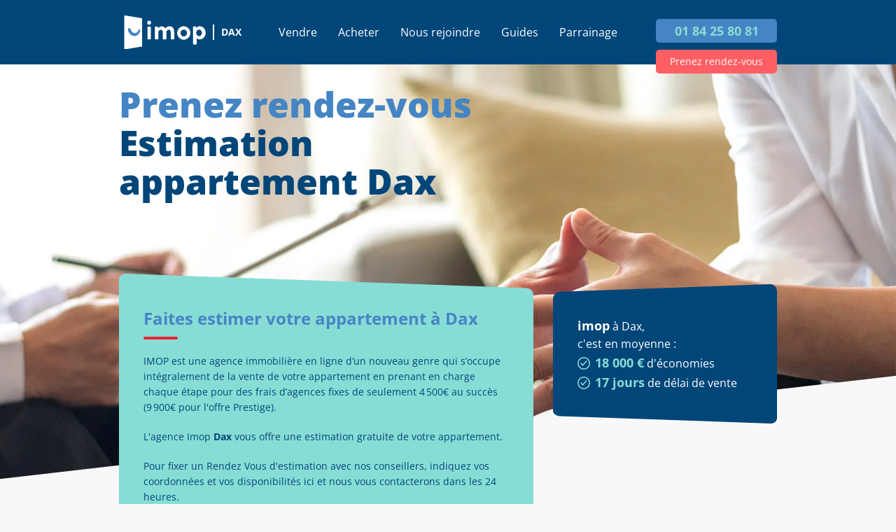

--- FILE ---
content_type: text/html; charset=utf-8
request_url: https://www.imop.fr/estimation/appartement/dax
body_size: 11101
content:
<!DOCTYPE html><html lang="fr"><head><meta charSet="utf-8" data-next-head=""/><meta name="viewport" content="width=device-width, initial-scale=1" data-next-head=""/><meta http-equiv="X-UA-Compatible" content="IE=edge,chrome=1" data-next-head=""/><meta property="og:site_name" content="Imop" data-next-head=""/><meta property="og:type" content="website" data-next-head=""/><meta property="fb:app_id" content="1807997022592854" data-next-head=""/><meta name="og:email" content="contact@imop.fr" data-next-head=""/><meta name="og:phone_number" content="0184258081" data-next-head=""/><meta name="twitter:card" content="summary_large_image" data-next-head=""/><meta name="twitter:site" content="https://www.imop.fr" data-next-head=""/><link rel="icon" type="image/x-icon" href="/favicon.ico" data-next-head=""/><meta name="subject" content="Vente de biens immobiliers" data-next-head=""/><meta name="copyright" content="Imop" data-next-head=""/><meta name="language" content="FR" data-next-head=""/><meta name="revisit-after" content="7 days" data-next-head=""/><link rel="canonical" href="https://www.imop.fr/estimation/appartement/dax" data-next-head=""/><title data-next-head="">Imop estime gratuitement et précisément votre appartement à Dax</title><meta name="description" content="Vous vendez votre appartement à Dax : Imop estime gratuitement et précisément votre appartement" data-next-head=""/><meta name="og:url" content="https://www.imop.fr/estimation-gratuite" data-next-head=""/><meta name="og:title" content="Imop estime gratuitement et précisément votre appartement à Dax" data-next-head=""/><meta name="og:description" content="Vous vendez votre appartement à Dax : Imop estime gratuitement et précisément votre appartement" data-next-head=""/><meta name="og:site_name" content="Imop" data-next-head=""/><meta property="og:image" content="/img/estimer-banner-desktop.jpg"/><meta property="og:image:alt" content="undefined"/><meta property="og:image:width" content="undefined"/><meta property="og:image:height" content="undefined"/><meta name="robots" content="index,follow" data-next-head=""/><meta name="googlebot" content="index,follow" data-next-head=""/><link rel="preload" href="/_next/static/css/75beaaac0a19814b.css" as="style"/><link rel="preload" href="/_next/static/css/d95812d264f01510.css" as="style"/><link rel="preload" href="/_next/static/css/cf386350d9afc428.css" as="style"/><script id="org-ld-json" type="application/ld+json" data-next-head="">{"@context":"https://schema.org","@type":"RealEstateAgent","name":"agence immobilière","description":"Agence immobilière et estimation","url":"https://www.imop.fr","image":"https://images.prismic.io/imopfr/Zu0zhrVsGrYSvnPb_HP.jpg?auto=format,compress&rect=0,613,6720,3024&w=2000&h=900","logo":"https://www.imop.fr/agence-immobiliere.svg","email":"contact@imop.fr","telephone":"+33 1 84 25 80 81","address":{"@type":"PostalAddress","streetAddress":"105 Bd de Sébastopol","postalCode":"75002","addressLocality":"Paris","addressCountry":"FR"},"sameAs":["https://www.facebook.com/profile.php?id=100085872612009","https://www.linkedin.com/company/imop-immobilier/"],"founder":[{"@type":"Person","name":"Damien David","sameAs":["https://www.linkedin.com/in/damien-david-5b1a02b5/"]},{"@type":"Person","name":"Laurent Sabouret","sameAs":["https://www.linkedin.com/in/laurent-sabouret-4baa24/"]}],"aggregateRating":{"@type":"AggregateRating","ratingValue":"4.8","reviewCount":"222"}}</script><link rel="stylesheet" href="/_next/static/css/75beaaac0a19814b.css" data-n-g=""/><link rel="stylesheet" href="/_next/static/css/d95812d264f01510.css" data-n-p=""/><link rel="stylesheet" href="/_next/static/css/cf386350d9afc428.css" data-n-p=""/><noscript data-n-css=""></noscript><script defer="" noModule="" src="/_next/static/chunks/polyfills-42372ed130431b0a.js"></script><script src="/_next/static/chunks/webpack-75ecbc94fac9fb4e.js" defer=""></script><script src="/_next/static/chunks/framework-a949448edc7975d6.js" defer=""></script><script src="/_next/static/chunks/main-03f5f7866f878b72.js" defer=""></script><script src="/_next/static/chunks/pages/_app-3261008007d11711.js" defer=""></script><script src="/_next/static/chunks/7d0bf13e-78b59d8d47881bfd.js" defer=""></script><script src="/_next/static/chunks/1153-35d0ac06cf5ae82a.js" defer=""></script><script src="/_next/static/chunks/9743-d875ea9b169e129d.js" defer=""></script><script src="/_next/static/chunks/531-d0f1cede435a247a.js" defer=""></script><script src="/_next/static/chunks/6430-b8fdd626e0b3ea3b.js" defer=""></script><script src="/_next/static/chunks/pages/estimation/%5Btype%5D/%5Bid%5D-b704c1c3b4c62ad2.js" defer=""></script><script src="/_next/static/NwVUaaBTMs0fj9qYbo3S-/_buildManifest.js" defer=""></script><script src="/_next/static/NwVUaaBTMs0fj9qYbo3S-/_ssgManifest.js" defer=""></script><style id="__jsx-9e1691b5e5a8d5fe">@media screen and (min-width:1025px){.form-title .trustpilot{background-color:transparent!important}}</style><style id="__jsx-b256d2033fa7b40f">.estimation-after-form h2,.estimation-before-form h2{text-align:center;color:#1790fc;font-size:1.5rem;margin-top:40px;margin-bottom:40px}</style><style id="__jsx-3fbc89f110f75d4e">.footer-agencies summary{color:#87ddd5;font-size:1.4rem;font-weight:700;margin-bottom:1rem;cursor:pointer;list-style:none}.footer-agencies article h4{margin-top:1rem;margin-bottom:.5rem}</style></head><body><link rel="preload" as="image" href="/img/logo-tel.svg"/><div id="__next"><div id="_the-container" class="_the-container home-ville   "><svg style="display:none"><g id="arrow-right" fill="none" stroke="currentColor" stroke-width="2" stroke-linecap="round" stroke-linejoin="round"><path d="M5 12h14M12 5l7 7-7 7"></path></g><g id="small-arrow-down" fill="none"><path d="M11.3847 2.61531C11.7742 2.22574 11.7742 1.59413 11.3847 1.20456C10.9954 0.815284 10.3643 0.814946 9.97465 1.2038L6 5.16997L2.24284 1.27081C1.83484 0.8474 1.15883 0.841132 0.743059 1.25691C0.332677 1.66729 0.332677 2.33265 0.743059 2.74303L6 7.99997L11.3847 2.61531Z" fill="#FFFFFF"></path></g><g id="valid"><g fill="currentColor"><path d="M13.238 7.887c-.228-.228-.607-.152-.759.076L9.44 11.455l-1.063-1.441c-.151-.229-.531-.305-.759-.153-.228.152-.304.531-.152.76l1.443 1.974c.076.153.229.229.456.229.152 0 .304-.076.456-.229l3.494-4.024c.228-.153.153-.532-.077-.684"></path><path d="M10.429 15.254c-2.734 0-4.937-2.202-4.937-4.937S7.694 5.38 10.429 5.38s4.937 2.203 4.937 4.937-2.203 4.937-4.937 4.937m4.253-9.19a5.972 5.972 0 00-4.253-1.747 5.974 5.974 0 00-4.254 1.747 5.974 5.974 0 00-1.747 4.253 5.97 5.97 0 001.747 4.253 5.982 5.982 0 004.254 1.747 5.976 5.976 0 004.253-1.747 5.97 5.97 0 001.747-4.253 5.974 5.974 0 00-1.747-4.253"></path></g></g></svg><header class="main-header ville " id="main-header"><div class="header-inner"><div class="logo"><a class="logo-link" href="/"><div class="logo-svg"><span style="box-sizing:border-box;display:block;overflow:hidden;width:initial;height:initial;background:none;opacity:1;border:0;margin:0;padding:0;position:absolute;top:0;left:0;bottom:0;right:0"><img alt="Agence Immobilière" src="[data-uri]" decoding="async" data-nimg="fill" style="position:absolute;top:0;left:0;bottom:0;right:0;box-sizing:border-box;padding:0;border:none;margin:auto;display:block;width:0;height:0;min-width:100%;max-width:100%;min-height:100%;max-height:100%"/><noscript><img alt="Agence Immobilière" loading="lazy" decoding="async" data-nimg="fill" style="position:absolute;top:0;left:0;bottom:0;right:0;box-sizing:border-box;padding:0;border:none;margin:auto;display:block;width:0;height:0;min-width:100%;max-width:100%;min-height:100%;max-height:100%" sizes="100vw" srcSet="/agence-immobiliere.svg 640w, /agence-immobiliere.svg 750w, /agence-immobiliere.svg 828w, /agence-immobiliere.svg 1080w, /agence-immobiliere.svg 1200w, /agence-immobiliere.svg 1920w, /agence-immobiliere.svg 2048w, /agence-immobiliere.svg 3840w" src="/agence-immobiliere.svg"/></noscript></span></div><div class="ville">Dax</div></a></div><nav role="navigation"><div class="menuToggle"><input type="checkbox" name="toggle"/><label for="toggle"><div></div><div></div><div></div></label><ul class="menu "><li class="menu-item-0"><a class="" href="/estimation-immobiliere">Vendre<span class=""><svg viewBox="0 0 32 32" width="2em" height="2em"><path fill="currentColor" d="M16.5 16 12 20.5l1.527 1.5 5.973-6-5.973-6L12 11.5z"></path></svg></span></a><ul class="submenu "><li class="menu-item-1"><a class="" href="/comment-ca-marche">Comment ça marche ?</a></li><li class="menu-item-1"><a class="" href="/nos-tarifs">Nos tarifs</a></li><li class="menu-item-1"><a class="" href="/estimer-immobilier">Estimer mon bien</a></li></ul></li><li class="menu-item-0"><a class="" href="/estimation/appartement/dax#">Acheter<span class=""><svg viewBox="0 0 32 32" width="2em" height="2em"><path fill="currentColor" d="M16.5 16 12 20.5l1.527 1.5 5.973-6-5.973-6L12 11.5z"></path></svg></span></a><ul class="submenu "><li class="menu-item-1"><a class="" href="/annonces">Biens en vente</a></li><li class="menu-item-1"><a class="" href="/acheter-un-bien">Alerte acheteur</a></li></ul></li><li class="menu-item-0"><a class="" href="/estimation/appartement/dax#">Nous rejoindre<span class=""><svg viewBox="0 0 32 32" width="2em" height="2em"><path fill="currentColor" d="M16.5 16 12 20.5l1.527 1.5 5.973-6-5.973-6L12 11.5z"></path></svg></span></a><ul class="submenu "><li class="menu-item-1"><a class="" href="/devenir-agent-immobilier">Devenir Conseiller</a></li><li class="menu-item-1"><a class="" href="/nos-agents">Notre équipe</a></li></ul></li><li class="menu-item-0"><a class="" href="/estimation/appartement/dax#">Guides<span class=""><svg viewBox="0 0 32 32" width="2em" height="2em"><path fill="currentColor" d="M16.5 16 12 20.5l1.527 1.5 5.973-6-5.973-6L12 11.5z"></path></svg></span></a><ul class="submenu "><li class="menu-item-1"><a class="" href="/blog">Blog</a></li><li class="menu-item-1"><a class="" href="/guide">Guide immo</a></li><li class="menu-item-1"><a class="" href="/faq">FAQ</a></li></ul></li><li class="menu-item-0"><a class="" href="https://www.imop.fr/referral/a/laurent">Parrainage<span class=""><svg viewBox="0 0 32 32" width="2em" height="2em"><path fill="currentColor" d="M16.5 16 12 20.5l1.527 1.5 5.973-6-5.973-6L12 11.5z"></path></svg></span></a></li><div class="menu-mobile-bottom"><a class="btn btn-estimate" href="/estimation-immobiliere">ESTIMER MON BIEN</a><a class="btn tel" href="tel:0184258081">01 84 25 80 81</a></div></ul></div></nav><div class="phone"><a class="btn tel" href="tel:0184258081">01 84 25 80 81</a><a class="btn text" href="/estimation-immobiliere">Prenez rendez-vous</a><div class="picto"><a class="" href="tel:0184258081"><img src="/img/logo-tel.svg" alt=""/></a></div></div></div></header><main class="page-content " id="main"><div class="jsx-9e1691b5e5a8d5fe section intro"><div class="hero-banner "><div class="bg"><picture><source srcSet="/img/estimer-banner-mobile.webp" media="(max-width: 671px)" type="image/webp"/><source srcSet="/img/estimer-banner-desktop.webp" media="(min-width: 672px)" type="image/jpeg"/><source srcSet="/img/estimer-banner-mobile.jpg" media="(max-width: 671px)" type="image/jpeg"/><source srcSet="/img/estimer-banner-desktop.jpg" media="(min-width: 672px)" type="image/jpeg"/><img src="/img/estimer-banner-mobile.jpg" alt=""/></picture></div></div><div class="jsx-9e1691b5e5a8d5fe section-inner form-flex tight"><div class="jsx-9e1691b5e5a8d5fe form-title"><div class="jsx-9e1691b5e5a8d5fe t1 blue-dark"><strong class="jsx-9e1691b5e5a8d5fe">Prenez rendez-vous<!-- --> </strong><br class="jsx-9e1691b5e5a8d5fe"/></div><h1 class="jsx-9e1691b5e5a8d5fe blue-dark">Estimation appartement Dax<!-- --> <br class="jsx-9e1691b5e5a8d5fe"/></h1><div class="jsx-9e1691b5e5a8d5fe trustpilot"><div style="display:flex;justify-content:center;align-items:center;flex-direction:column;height:100%" class="trustpilot-container"><div id="trustpilot-widget" class="trustpilot-widget" data-locale="fr-FR" data-font-family="Open Sans" data-template-id="5419b637fa0340045cd0c936" data-businessunit-id="5b890e22dd36a800011d87d3" data-style-height="20" data-style-width="100%" data-theme="light" data-text-color="black" data-quote-color="#4585c4"><a href="https://fr.trustpilot.com/review/imop.fr" target="_blank" rel="noopener noreferrer nofollow"> </a></div></div></div></div><div class="jsx-9e1691b5e5a8d5fe form-info"><div class="jsx-9e1691b5e5a8d5fe green-cartouche"><div class="cartouche"><div><h2>Faites estimer votre <!-- -->appartement<!-- --> à <!-- -->Dax</h2><p>IMOP est une agence immobilière en ligne d’un nouveau genre qui
    s’occupe intégralement de la vente de votre appartement en
    prenant en charge chaque étape pour des frais d’agences fixes de
    seulement 4 500€ au succès (9 900€ pour
    l&#x27;offre Prestige).<br/></p><p>L&#x27;agence Imop<!-- --> <strong>Dax</strong> vous offre une estimation gratuite de votre <!-- -->appartement<!-- -->.</p><p>Pour fixer un Rendez Vous d&#x27;estimation avec nos conseillers,
    indiquez vos coordonnées et vos disponibilités ici et nous vous
    contacterons dans les 24 heures.</p></div></div></div><div class="blue-cartouche"><div class="cartouche"><p class="jsx-b256d2033fa7b40f"><strong class="jsx-b256d2033fa7b40f">imop</strong> à <!-- -->Dax<!-- -->,<br class="jsx-b256d2033fa7b40f"/>c&#x27;est en moyenne<!-- --> :</p><span class="valid"><svg viewBox="4.428 4.317 12 12" class="picto"><use xlink:href="#valid"></use></svg><strong>18 000 €</strong> d&#x27;économies</span><p></p><span class="valid"><svg viewBox="4.428 4.317 12 12" class="picto"><use xlink:href="#valid"></use></svg><strong>17 jours</strong> de délai de vente</span></div></div></div><div class="form-form"><h2>Votre bien immobilier à Dax</h2><form><fieldset><legend>Votre localisation :</legend><div class="input-text"><label for="location-input">Adresse de mon bien</label><div class="location-search-container"><div class="location-input-container  "><div class="input-container"><div class="input-text"><label for="location-input">Adresse de mon bien</label><input id="location-input" type="text" placeholder="" class="location-input " name="address" value=""/></div></div></div></div></div></fieldset><fieldset class="cols-2"><legend>Vos coordonnées :</legend><div class="input-container"><div class="input-text"><label for="last-name">Mon nom<!-- --> *</label><input id="last-name" type="text" required="" name="lastName" value=""/></div></div><div class="input-container"><div class="input-text"><label for="first-name">Mon prénom<!-- --> *</label><input id="first-name" type="text" required="" name="firstName" value=""/></div></div><div class="input-container"><div class="input-text"><label for="email">Mon email<!-- --> *</label><input id="email" type="email" required="" name="email" value=""/></div></div><div class="input-container"><div class="input-text"><label for="tel">Mon téléphone<!-- --> *</label><input id="tel" type="tel" required="" name="phone" value=""/></div></div></fieldset><fieldset><legend>Vous souhaitez vendre :</legend><div class="input-container"><div class="menu-select"><label for="delay">Dans quel délai ?</label><select id="delay" name="saleDelay"><option value="Rapidement">Rapidement</option><option value="Dans les 3 mois">Dans les 3 mois</option><option value="Dans l&#x27;année">Dans l&#x27;année</option><option value="Je ne suis pas encore sûr">Je ne suis pas encore sûr</option></select></div></div></fieldset><fieldset class="cols-2"><legend>Votre disponibilité pour un éventuel rendez-vous :</legend><div class="input-container"><div class="input-text input-date"><label for="date">Date idéale de RDV</label><input id="date" type="date" pattern="[0-9]{4}-[0-9]{2}-[0-9]{2}" placeholder="aaaa-mm-jj" name="date" value=""/></div></div><div class="input-container"><div class="input-text input-time"><label for="time">Heure idéale de RDV</label><input id="time" type="time" name="time" value=""/></div></div></fieldset><fieldset class="legend-hidden"><legend>Conditions</legend><div class="input-check input-mandatory"><input type="checkbox" id="rgpd" required="" name="rgpd"/><label tabindex="0" for="rgpd">Je certifie avoir lu et accepté les<!-- --> <a href="/mentions-legales">conditions générales</a> <!-- -->et la<!-- --> <a href="/estimation/[type]/protection-des-donnees-personnelles">politique de confidentialité</a> <!-- -->de la société IMOP.</label></div></fieldset><input disabled="" type="submit" value="Prendre rendez-vous"/></form></div><div class="form-edito"><div class="jsx-b256d2033fa7b40f"><h2 class="jsx-b256d2033fa7b40f">Estimer un<!-- --> <!-- -->appartement<!-- --> proche de<!-- --> <!-- -->Dax</h2><ul class="jsx-b256d2033fa7b40f"><li style="margin-bottom:10px" class="jsx-b256d2033fa7b40f"><a style="margin-bottom:10px" href="/estimation/appartement/orthez">Orthez</a></li><li style="margin-bottom:10px" class="jsx-b256d2033fa7b40f"><a style="margin-bottom:10px" href="/estimation/appartement/tarnos">Tarnos</a></li><li style="margin-bottom:10px" class="jsx-b256d2033fa7b40f"><a style="margin-bottom:10px" href="/estimation/appartement/bayonne">Bayonne</a></li><li style="margin-bottom:10px" class="jsx-b256d2033fa7b40f"><a style="margin-bottom:10px" href="/estimation/appartement/anglet">Anglet</a></li><li style="margin-bottom:10px" class="jsx-b256d2033fa7b40f"><a style="margin-bottom:10px" href="/estimation/appartement/biarritz">Biarritz</a></li><li style="margin-bottom:10px" class="jsx-b256d2033fa7b40f"><a style="margin-bottom:10px" href="/estimation/appartement/mont-de-marsan">Mont de Marsan</a></li><li style="margin-bottom:10px" class="jsx-b256d2033fa7b40f"><a style="margin-bottom:10px" href="/estimation/appartement/saint-jean-de-luz">Saint Jean de Luz</a></li><li style="margin-bottom:10px" class="jsx-b256d2033fa7b40f"><a style="margin-bottom:10px" href="/estimation/appartement/lons">Lons</a></li><li style="margin-bottom:10px" class="jsx-b256d2033fa7b40f"><a style="margin-bottom:10px" href="/estimation/appartement/hendaye">Hendaye</a></li><li style="margin-bottom:10px" class="jsx-b256d2033fa7b40f"><a style="margin-bottom:10px" href="/estimation/appartement/oloron-sainte-marie">Oloron Sainte Marie</a></li></ul><p class="jsx-b256d2033fa7b40f">Vous souhaitez plutôt faire estimer une maison à Dax
              ? C&#x27;est par <a href="/estimation/maison/dax">ici</a></p></div></div></div></div></main><footer class="jsx-3fbc89f110f75d4e main-footer "><div class="jsx-3fbc89f110f75d4e footer-inner"><a href="#main-header" class="jsx-3fbc89f110f75d4e sr-only">Retour à la navigation principale</a><div class="jsx-3fbc89f110f75d4e logo"><div class="jsx-3fbc89f110f75d4e logo-svg"><span style="box-sizing:border-box;display:block;overflow:hidden;width:initial;height:initial;background:none;opacity:1;border:0;margin:0;padding:0;position:absolute;top:0;left:0;bottom:0;right:0"><img alt="imop" src="[data-uri]" decoding="async" data-nimg="fill" style="position:absolute;top:0;left:0;bottom:0;right:0;box-sizing:border-box;padding:0;border:none;margin:auto;display:block;width:0;height:0;min-width:100%;max-width:100%;min-height:100%;max-height:100%"/><noscript><img alt="imop" loading="lazy" decoding="async" data-nimg="fill" style="position:absolute;top:0;left:0;bottom:0;right:0;box-sizing:border-box;padding:0;border:none;margin:auto;display:block;width:0;height:0;min-width:100%;max-width:100%;min-height:100%;max-height:100%" sizes="100vw" srcSet="/img/imop-logo.svg 640w, /img/imop-logo.svg 750w, /img/imop-logo.svg 828w, /img/imop-logo.svg 1080w, /img/imop-logo.svg 1200w, /img/imop-logo.svg 1920w, /img/imop-logo.svg 2048w, /img/imop-logo.svg 3840w" src="/img/imop-logo.svg"/></noscript></span></div></div><ul class="menu "><li class="menu-item-0"><a class="" href="/estimation-immobiliere">Vendre<span class=""><svg viewBox="0 0 32 32" width="2em" height="2em"><path fill="currentColor" d="M16.5 16 12 20.5l1.527 1.5 5.973-6-5.973-6L12 11.5z"></path></svg></span></a><ul class="submenu "><li class="menu-item-1"><a class="" href="/comment-ca-marche">Comment ça marche ?</a></li><li class="menu-item-1"><a class="" href="/nos-tarifs">Nos tarifs</a></li><li class="menu-item-1"><a class="" href="/estimer-immobilier">Estimer mon bien</a></li></ul></li><li class="menu-item-0"><a class="" href="/estimation/appartement/dax#">Acheter<span class=""><svg viewBox="0 0 32 32" width="2em" height="2em"><path fill="currentColor" d="M16.5 16 12 20.5l1.527 1.5 5.973-6-5.973-6L12 11.5z"></path></svg></span></a><ul class="submenu "><li class="menu-item-1"><a class="" href="/annonces">Biens en vente</a></li><li class="menu-item-1"><a class="" href="/acheter-un-bien">Alerte acheteur</a></li></ul></li><li class="menu-item-0"><a class="" href="/estimation/appartement/dax#">Nous rejoindre<span class=""><svg viewBox="0 0 32 32" width="2em" height="2em"><path fill="currentColor" d="M16.5 16 12 20.5l1.527 1.5 5.973-6-5.973-6L12 11.5z"></path></svg></span></a><ul class="submenu "><li class="menu-item-1"><a class="" href="/devenir-agent-immobilier">Devenir Conseiller</a></li><li class="menu-item-1"><a class="" href="/nos-agents">Notre équipe</a></li></ul></li><li class="menu-item-0"><a class="" href="/estimation/appartement/dax#">Guides<span class=""><svg viewBox="0 0 32 32" width="2em" height="2em"><path fill="currentColor" d="M16.5 16 12 20.5l1.527 1.5 5.973-6-5.973-6L12 11.5z"></path></svg></span></a><ul class="submenu "><li class="menu-item-1"><a class="" href="/blog">Blog</a></li><li class="menu-item-1"><a class="" href="/guide">Guide immo</a></li><li class="menu-item-1"><a class="" href="/faq">FAQ</a></li></ul></li><li class="menu-item-0"><a class="" href="https://www.imop.fr/referral/a/laurent">Parrainage<span class=""><svg viewBox="0 0 32 32" width="2em" height="2em"><path fill="currentColor" d="M16.5 16 12 20.5l1.527 1.5 5.973-6-5.973-6L12 11.5z"></path></svg></span></a></li></ul><div class="jsx-3fbc89f110f75d4e footer-line"><div class="jsx-3fbc89f110f75d4e about"><span class="jsx-3fbc89f110f75d4e h4">A propos d&#x27;Imop</span><p class="jsx-3fbc89f110f75d4e">IMOP, l’agence immobilière à prix fixes et réduits permet aux propriétaires de vendre leur bien rapidement et au meilleur prix. Implantés à Paris, en région parisienne et dans de nombreuses villes, nos conseillers possèdent une forte expertise locale et utilisent les derniers outils digitaux afin d’assurer la réussite de votre projet.</p></div><div class="jsx-3fbc89f110f75d4e support"><span class="jsx-3fbc89f110f75d4e h4">Support</span><ul class="jsx-3fbc89f110f75d4e footer-links"><li class="jsx-3fbc89f110f75d4e"><a rel="nofollow" href="/comment-ca-marche">Comment ça marche ?</a></li><li class="jsx-3fbc89f110f75d4e"><a rel="nofollow" href="/nos-tarifs">Nos tarifs</a></li><li class="jsx-3fbc89f110f75d4e"><a rel="nofollow" href="/estimer-immobilier">Estimer mon bien</a></li><li class="jsx-3fbc89f110f75d4e"><a rel="nofollow" href="/annonces">Biens en vente</a></li><li class="jsx-3fbc89f110f75d4e"><a rel="nofollow" href="/acheter-un-bien">Alerte acheteur</a></li><li class="jsx-3fbc89f110f75d4e"><a rel="nofollow" href="/devenir-agent-immobilier">Devenir Conseiller</a></li><li class="jsx-3fbc89f110f75d4e"><a rel="nofollow" href="/nos-agents">Notre équipe</a></li><li class="jsx-3fbc89f110f75d4e"><a rel="nofollow" href="/blog">Blog</a></li><li class="jsx-3fbc89f110f75d4e"><a rel="nofollow" href="/guide">Guide immo</a></li><li class="jsx-3fbc89f110f75d4e"><a rel="nofollow" href="/faq">FAQ</a></li><li class="jsx-3fbc89f110f75d4e"><a rel="nofollow" href="https://www.imop.fr/referral/a/laurent">Parrainage</a></li></ul></div><div class="jsx-3fbc89f110f75d4e contact"><span class="jsx-3fbc89f110f75d4e h4">Contact</span><p class="jsx-3fbc89f110f75d4e">105 boulevard Sébastopol 75002 Paris<br class="jsx-3fbc89f110f75d4e"/>01 84 25 80 81 |<!-- --> <a href="mailto:contact@imop.fr" class="jsx-3fbc89f110f75d4e mailto">contact@imop.fr</a></p><p class="jsx-3fbc89f110f75d4e site">www.imop.fr</p><ul class="jsx-3fbc89f110f75d4e footer-socials"><li class="jsx-3fbc89f110f75d4e"><a rel="noreferrer nofollow" target="_blank" href="https://www.instagram.com/imop_fr/" class="jsx-3fbc89f110f75d4e"><svg viewBox="0 0 16 16" xmlns="http://www.w3.org/2000/svg" fill-rule="evenodd" clip-rule="evenodd" stroke-linejoin="round" stroke-miterlimit="1.414" class="jsx-3fbc89f110f75d4e"><title class="jsx-3fbc89f110f75d4e">Instagram</title><path d="M8 0C5.827 0 5.555.01 4.702.048 3.85.088 3.27.222 2.76.42c-.526.204-.973.478-1.417.923-.445.444-.72.89-.923 1.417-.198.51-.333 1.09-.372 1.942C.008 5.555 0 5.827 0 8s.01 2.445.048 3.298c.04.852.174 1.433.372 1.942.204.526.478.973.923 1.417.444.445.89.72 1.417.923.51.198 1.09.333 1.942.372.853.04 1.125.048 3.298.048s2.445-.01 3.298-.048c.852-.04 1.433-.174 1.942-.372.526-.204.973-.478 1.417-.923.445-.444.72-.89.923-1.417.198-.51.333-1.09.372-1.942.04-.853.048-1.125.048-3.298s-.01-2.445-.048-3.298c-.04-.852-.174-1.433-.372-1.942-.204-.526-.478-.973-.923-1.417-.444-.445-.89-.72-1.417-.923-.51-.198-1.09-.333-1.942-.372C10.445.008 10.173 0 8 0zm0 1.44c2.136 0 2.39.01 3.233.048.78.036 1.203.166 1.485.276.374.145.64.318.92.598.28.28.453.546.598.92.11.282.24.705.276 1.485.038.844.047 1.097.047 3.233s-.01 2.39-.05 3.233c-.04.78-.17 1.203-.28 1.485-.15.374-.32.64-.6.92-.28.28-.55.453-.92.598-.28.11-.71.24-1.49.276-.85.038-1.1.047-3.24.047s-2.39-.01-3.24-.05c-.78-.04-1.21-.17-1.49-.28-.38-.15-.64-.32-.92-.6-.28-.28-.46-.55-.6-.92-.11-.28-.24-.71-.28-1.49-.03-.84-.04-1.1-.04-3.23s.01-2.39.04-3.24c.04-.78.17-1.21.28-1.49.14-.38.32-.64.6-.92.28-.28.54-.46.92-.6.28-.11.7-.24 1.48-.28.85-.03 1.1-.04 3.24-.04zm0 2.452c-2.27 0-4.108 1.84-4.108 4.108 0 2.27 1.84 4.108 4.108 4.108 2.27 0 4.108-1.84 4.108-4.108 0-2.27-1.84-4.108-4.108-4.108zm0 6.775c-1.473 0-2.667-1.194-2.667-2.667 0-1.473 1.194-2.667 2.667-2.667 1.473 0 2.667 1.194 2.667 2.667 0 1.473-1.194 2.667-2.667 2.667zm5.23-6.937c0 .53-.43.96-.96.96s-.96-.43-.96-.96.43-.96.96-.96.96.43.96.96z" fill="currentColor" class="jsx-3fbc89f110f75d4e"></path></svg></a></li><li class="jsx-3fbc89f110f75d4e"><a rel="noreferrer nofollow" target="_blank" href="https://www.facebook.com/imop.fr" class="jsx-3fbc89f110f75d4e"><svg viewBox="0 0 16 16" xmlns="http://www.w3.org/2000/svg" fill-rule="evenodd" clip-rule="evenodd" stroke-linejoin="round" stroke-miterlimit="1.414" class="jsx-3fbc89f110f75d4e"><title class="jsx-3fbc89f110f75d4e">Facebook</title><path d="M15.117 0H.883C.395 0 0 .395 0 .883v14.234c0 .488.395.883.883.883h7.663V9.804H6.46V7.39h2.086V5.607c0-2.066 1.262-3.19 3.106-3.19.883 0 1.642.064 1.863.094v2.16h-1.28c-1 0-1.195.48-1.195 1.18v1.54h2.39l-.31 2.42h-2.08V16h4.077c.488 0 .883-.395.883-.883V.883C16 .395 15.605 0 15.117 0" fill-rule="nonzero" fill="currentColor" class="jsx-3fbc89f110f75d4e"></path></svg></a></li><li class="jsx-3fbc89f110f75d4e"><a rel="noreferrer nofollow" target="_blank" href="https://twitter.com/FrImop" class="jsx-3fbc89f110f75d4e"><svg viewBox="0 0 16 16" xmlns="http://www.w3.org/2000/svg" fill-rule="evenodd" clip-rule="evenodd" stroke-linejoin="round" stroke-miterlimit="1.414" class="jsx-3fbc89f110f75d4e"><title class="jsx-3fbc89f110f75d4e">Twitter</title><path d="M16 3.038c-.59.26-1.22.437-1.885.517.677-.407 1.198-1.05 1.443-1.816-.634.37-1.337.64-2.085.79-.598-.64-1.45-1.04-2.396-1.04-1.812 0-3.282 1.47-3.282 3.28 0 .26.03.51.085.75-2.728-.13-5.147-1.44-6.766-3.42C.83 2.58.67 3.14.67 3.75c0 1.14.58 2.143 1.46 2.732-.538-.017-1.045-.165-1.487-.41v.04c0 1.59 1.13 2.918 2.633 3.22-.276.074-.566.114-.865.114-.21 0-.41-.02-.61-.058.42 1.304 1.63 2.253 3.07 2.28-1.12.88-2.54 1.404-4.07 1.404-.26 0-.52-.015-.78-.045 1.46.93 3.18 1.474 5.04 1.474 6.04 0 9.34-5 9.34-9.33 0-.14 0-.28-.01-.42.64-.46 1.2-1.04 1.64-1.7z" fill-rule="nonzero" fill="currentColor" class="jsx-3fbc89f110f75d4e"></path></svg></a></li><li class="jsx-3fbc89f110f75d4e"><a rel="noreferrer nofollow" target="_blank" href="https://www.linkedin.com/company/imop-immobilier" class="jsx-3fbc89f110f75d4e"><svg xmlns="http://www.w3.org/2000/svg" xmlns:xlink="http://www.w3.org/1999/xlink" viewBox="0 0 20 20" class="jsx-3fbc89f110f75d4e"><title class="jsx-3fbc89f110f75d4e">LinkedIn</title><defs class="jsx-3fbc89f110f75d4e"><path id="li_SVGID_1_" d="M0 0h20.239v20.177H0z" class="jsx-3fbc89f110f75d4e"></path></defs><clipPath id="li_SVGID_2_" class="jsx-3fbc89f110f75d4e"><use xlink:href="#li_SVGID_1_" overflow="visible" class="jsx-3fbc89f110f75d4e"></use></clipPath><path clip-path="url(#li_SVGID_2_)" fill="currentColor" d="M2.459 0a2.46 2.46 0 10.001 4.92A2.46 2.46 0 002.46 0M.379 6.673h4.157v13.504H.379zM15.693 6.378c-2.097 0-3.466.855-4.359 1.95V6.673H7.177v13.504h4.157V13.4c.052-1.128.416-3.383 2.494-3.383 2.549 0 2.217 3.371 2.217 3.371l-.038 6.789h4.231v-8.276s.185-5.523-4.545-5.523" class="jsx-3fbc89f110f75d4e"></path></svg></a></li></ul></div></div><div style="margin-bottom:2rem" class="jsx-3fbc89f110f75d4e footer-agencies"><div class="jsx-3fbc89f110f75d4e support"><span class="jsx-3fbc89f110f75d4e h4">Nos guides</span><ul class="jsx-3fbc89f110f75d4e menu-agencies"><li class="jsx-3fbc89f110f75d4e footer-agency-self"><a class="footer-agency-link" href="/guide/calcul-m2">Calcul m2</a></li><li class="jsx-3fbc89f110f75d4e footer-agency-self"><a class="footer-agency-link" href="/guide/dpe-diagnostic-immobilier-performance-energetique">Diagnostic de performance énergétique</a></li><li class="jsx-3fbc89f110f75d4e footer-agency-self"><a class="footer-agency-link" href="/guide/frais-agence-immobiliere">Frais d&#x27;agence immobilière</a></li><li class="jsx-3fbc89f110f75d4e footer-agency-self"><a class="footer-agency-link" href="/guide/le-mandat-de-vente">Mandat de vente</a></li><li class="jsx-3fbc89f110f75d4e footer-agency-self"><a class="footer-agency-link" href="/guide/les-frais-de-notaires">Frais de notaire</a></li><li class="jsx-3fbc89f110f75d4e footer-agency-self"><a class="footer-agency-link" href="/guide/la-plus-value-immobiliere">Plus value immobilière</a></li><li class="jsx-3fbc89f110f75d4e footer-agency-self"><a class="footer-agency-link" href="/guide/promesse-de-vente-et-compromis-de-vente">Compromis de vente</a></li><li class="jsx-3fbc89f110f75d4e footer-agency-self"><a class="footer-agency-link" href="/guide/signature-acte-de-vente">Acte de vente</a></li><li class="jsx-3fbc89f110f75d4e footer-agency-self"><a class="footer-agency-link" href="/guide/investissement-locatif">Investissement locatif</a></li><li class="jsx-3fbc89f110f75d4e footer-agency-self"><a class="footer-agency-link" href="/guide/sci">Sci</a></li></ul></div></div><div class="jsx-3fbc89f110f75d4e footer-agencies"><details class="jsx-3fbc89f110f75d4e"><summary class="jsx-3fbc89f110f75d4e">Toutes nos agences +</summary><article class="jsx-3fbc89f110f75d4e"><div class="jsx-3fbc89f110f75d4e"><span class="jsx-3fbc89f110f75d4e h4">Paris</span><ul class="jsx-3fbc89f110f75d4e menu-agencies"><li class="jsx-3fbc89f110f75d4e footer-agency-self"><a class="footer-agency-link" href="/agences/agence-immobiliere-paris">Agence immobilière Paris</a></li><li class="jsx-3fbc89f110f75d4e footer-agency-self"><a class="footer-agency-link" href="/agences/agence-immobiliere-paris-1">Agence immobilière Paris 1</a></li><li class="jsx-3fbc89f110f75d4e footer-agency-self"><a class="footer-agency-link" href="/agences/agence-immobiliere-paris-2">Agence immobilière Paris 2</a></li><li class="jsx-3fbc89f110f75d4e footer-agency-self"><a class="footer-agency-link" href="/agences/agence-immobiliere-paris-3">Agence immobilière Paris 3</a></li><li class="jsx-3fbc89f110f75d4e footer-agency-self"><a class="footer-agency-link" href="/agences/agence-immobiliere-paris-4">Agence immobilière Paris 4</a></li><li class="jsx-3fbc89f110f75d4e footer-agency-self"><a class="footer-agency-link" href="/agences/agence-immobiliere-paris-5">Agence immobilière Paris 5</a></li><li class="jsx-3fbc89f110f75d4e footer-agency-self"><a class="footer-agency-link" href="/agences/agence-immobiliere-paris-6">Agence immobilière Paris 6</a></li><li class="jsx-3fbc89f110f75d4e footer-agency-self"><a class="footer-agency-link" href="/agences/agence-immobiliere-paris-7">Agence immobilière Paris 7</a></li><li class="jsx-3fbc89f110f75d4e footer-agency-self"><a class="footer-agency-link" href="/agences/agence-immobiliere-paris-8">Agence immobilière Paris 8</a></li><li class="jsx-3fbc89f110f75d4e footer-agency-self"><a class="footer-agency-link" href="/agences/agence-immobiliere-paris-9">Agence immobilière Paris 9</a></li><li class="jsx-3fbc89f110f75d4e footer-agency-self"><a class="footer-agency-link" href="/agences/agence-immobiliere-paris-10">Agence immobilière Paris 10</a></li><li class="jsx-3fbc89f110f75d4e footer-agency-self"><a class="footer-agency-link" href="/agences/agence-immobiliere-paris-11">Agence immobilière Paris 11</a></li><li class="jsx-3fbc89f110f75d4e footer-agency-self"><a class="footer-agency-link" href="/agences/agence-immobiliere-paris-12">Agence immobilière Paris 12</a></li><li class="jsx-3fbc89f110f75d4e footer-agency-self"><a class="footer-agency-link" href="/agences/agence-immobiliere-paris-13">Agence immobilière Paris 13</a></li><li class="jsx-3fbc89f110f75d4e footer-agency-self"><a class="footer-agency-link" href="/agences/agence-immobiliere-paris-14">Agence immobilière Paris 14</a></li><li class="jsx-3fbc89f110f75d4e footer-agency-self"><a class="footer-agency-link" href="/agences/agence-immobiliere-paris-15">Agence immobilière Paris 15</a></li><li class="jsx-3fbc89f110f75d4e footer-agency-self"><a class="footer-agency-link" href="/agences/agence-immobiliere-paris-16">Agence immobilière Paris 16</a></li><li class="jsx-3fbc89f110f75d4e footer-agency-self"><a class="footer-agency-link" href="/agences/agence-immobiliere-paris-17">Agence immobilière Paris 17</a></li><li class="jsx-3fbc89f110f75d4e footer-agency-self"><a class="footer-agency-link" href="/agences/agence-immobiliere-paris-18">Agence immobilière Paris 18</a></li><li class="jsx-3fbc89f110f75d4e footer-agency-self"><a class="footer-agency-link" href="/agences/agence-immobiliere-paris-19">Agence immobilière Paris 19</a></li><li class="jsx-3fbc89f110f75d4e footer-agency-self"><a class="footer-agency-link" href="/agences/agence-immobiliere-paris-20">Agence immobilière Paris 20</a></li></ul></div><div class="jsx-3fbc89f110f75d4e"><span class="jsx-3fbc89f110f75d4e h4">Region parisienne</span><ul class="jsx-3fbc89f110f75d4e menu-agencies"><li class="jsx-3fbc89f110f75d4e footer-agency-self"><a class="footer-agency-link" href="/agences/agence-immobiliere-argenteuil">Agence immobilière Argenteuil</a></li><li class="jsx-3fbc89f110f75d4e footer-agency-self"><a class="footer-agency-link" href="/agences/agence-immobiliere-aubervilliers">Agence immobilière Aubervilliers</a></li><li class="jsx-3fbc89f110f75d4e footer-agency-self"><a class="footer-agency-link" href="/agences/agence-immobiliere-boulogne-billancourt">Agence immobilière Boulogne-Billancourt</a></li><li class="jsx-3fbc89f110f75d4e footer-agency-self"><a class="footer-agency-link" href="/agences/agence-immobiliere-courbevoie">Agence immobilière Courbevoie</a></li><li class="jsx-3fbc89f110f75d4e footer-agency-self"><a class="footer-agency-link" href="/agences/agence-immobiliere-issy-les-moulineaux">Agence immobilière Issy-les-Moulineaux</a></li><li class="jsx-3fbc89f110f75d4e footer-agency-self"><a class="footer-agency-link" href="/agences/agence-immobiliere-ivry-sur-seine">Agence immobilière Ivry-sur-Seine</a></li><li class="jsx-3fbc89f110f75d4e footer-agency-self"><a class="footer-agency-link" href="/agences/agence-immobiliere-maisons-alfort">Agence immobilière Maisons-Alfort</a></li><li class="jsx-3fbc89f110f75d4e footer-agency-self"><a class="footer-agency-link" href="/agences/agence-immobiliere-malakoff">Agence immobilière Malakoff</a></li><li class="jsx-3fbc89f110f75d4e footer-agency-self"><a class="footer-agency-link" href="/agences/agence-immobiliere-montreuil1">Agence immobilière Montreuil</a></li><li class="jsx-3fbc89f110f75d4e footer-agency-self"><a class="footer-agency-link" href="/agences/agence-immobiliere-montrouge">Agence immobilière Montrouge</a></li><li class="jsx-3fbc89f110f75d4e footer-agency-self"><a class="footer-agency-link" href="/agences/agence-immobiliere-palaiseau">Agence immobilière Palaiseau</a></li><li class="jsx-3fbc89f110f75d4e footer-agency-self"><a class="footer-agency-link" href="/agences/agence-immobiliere-puteaux">Agence immobilière Puteaux</a></li><li class="jsx-3fbc89f110f75d4e footer-agency-self"><a class="footer-agency-link" href="/agences/agence-immobiliere-saint-ouen">Agence immobilière Saint-Ouen</a></li><li class="jsx-3fbc89f110f75d4e footer-agency-self"><a class="footer-agency-link" href="/agences/agence-immobiliere-vanves">Agence immobilière Vanves</a></li><li class="jsx-3fbc89f110f75d4e footer-agency-self"><a class="footer-agency-link" href="/agences/agence-immobiliere-vincennes">Agence immobilière Vincennes</a></li></ul></div><div class="jsx-3fbc89f110f75d4e"><span class="jsx-3fbc89f110f75d4e h4">Province</span><ul class="jsx-3fbc89f110f75d4e menu-agencies"><li class="jsx-3fbc89f110f75d4e footer-agency-self"><a class="footer-agency-link" href="/agences/agence-immobiliere-bordeaux">Agence immobilière Bordeaux</a></li><li class="jsx-3fbc89f110f75d4e footer-agency-self"><a class="footer-agency-link" href="/agences/agence-immobiliere-lille">Agence immobilière Lille</a></li><li class="jsx-3fbc89f110f75d4e footer-agency-self"><a class="footer-agency-link" href="/agences/agence-immobiliere-lyon">Agence immobilière Lyon</a></li><li class="jsx-3fbc89f110f75d4e footer-agency-self"><a class="footer-agency-link" href="/agences/agence-immobiliere-marseille-2025">Agence immobilière Marseille</a></li><li class="jsx-3fbc89f110f75d4e footer-agency-self"><a class="footer-agency-link" href="/agences/agence-immobiliere-montpellier">Agence immobilière Montpellier</a></li><li class="jsx-3fbc89f110f75d4e footer-agency-self"><a class="footer-agency-link" href="/agences/agence-immobiliere-nancy">Agence immobilière Nancy</a></li><li class="jsx-3fbc89f110f75d4e footer-agency-self"><a class="footer-agency-link" href="/agences/agence-immobiliere-nice">Agence immobilière Nice</a></li><li class="jsx-3fbc89f110f75d4e footer-agency-self"><a class="footer-agency-link" href="/agences/agence-immobiliere-strasbourg">Agence immobilière Strasbourg</a></li><li class="jsx-3fbc89f110f75d4e footer-agency-self"><a class="footer-agency-link" href="/agences/agence-immobiliere-toulon">Agence immobilière Toulon</a></li><li class="jsx-3fbc89f110f75d4e footer-agency-self"><a class="footer-agency-link" href="/agences/agence-immobiliere-toulouse">Agence immobilière Toulouse</a></li><li class="jsx-3fbc89f110f75d4e footer-agency-self"><a class="footer-agency-link" href="/agences/agence-immobiliere-annecy">Agence immobilière Annecy</a></li></ul></div><div class="jsx-3fbc89f110f75d4e"><span class="jsx-3fbc89f110f75d4e h4">Villes et agglomérations</span><ul class="jsx-3fbc89f110f75d4e menu-agencies"></ul></div><div class="jsx-3fbc89f110f75d4e"><span class="jsx-3fbc89f110f75d4e h4">Régions</span><ul class="jsx-3fbc89f110f75d4e menu-agencies"></ul></div></article></details></div><div class="jsx-3fbc89f110f75d4e footer-legals"><p class="jsx-3fbc89f110f75d4e">Imop <!-- -->2026<!-- --> © Tous droits réservés</p><a href="/mentions-legales">Mentions légales</a><a class="mention-legale-link" href="/protection-des-donnees-personnelles">Politique de confidentialité</a></div></div></footer></div></div><script id="__NEXT_DATA__" type="application/json">{"props":{"pageProps":{"estimateProps":{"meta_title":"Imop estime gratuitement et précisément votre appartement à Dax","meta_description":"Vous vendez votre appartement à Dax : Imop estime gratuitement et précisément votre appartement","surtitle":"Prenez rendez-vous","title":"Estimation appartement Dax","form_title":"Votre bien immobilier à Dax"},"cityData":{"name":"Dax","population":19827,"position":{"latitude":43.69987447761195,"longitude":-1.05416305970149},"postalCode":"40100","id":206,"citiesAround":[387,208,382,381,383,207,389,385,384,386]},"type":"appartement","cityName":"Dax","afterForm":null,"menu":[{"label":"Vendre","order":2,"footerMenu":true,"topMenu":true,"url":"/estimation-immobiliere","nofollow":false,"subMenu":[{"subLabel":"Comment ça marche ?","subUrl":"/comment-ca-marche","label":"Comment ça marche ?","url":"/comment-ca-marche"},{"subLabel":"Nos tarifs","subUrl":"/nos-tarifs","label":"Nos tarifs","url":"/nos-tarifs"},{"subLabel":"Estimer mon bien","subUrl":"/estimer-immobilier","label":"Estimer mon bien","url":"/estimer-immobilier"}]},{"label":"Acheter","order":3,"footerMenu":true,"topMenu":true,"url":"#","nofollow":null,"subMenu":[{"subLabel":"Biens en vente","subUrl":"/annonces","label":"Biens en vente","url":"/annonces"},{"subLabel":"Alerte acheteur","subUrl":"/acheter-un-bien","label":"Alerte acheteur","url":"/acheter-un-bien"}]},{"label":"Nous rejoindre","order":4,"footerMenu":true,"topMenu":true,"url":"#","nofollow":false,"subMenu":[{"subLabel":"Devenir Conseiller","subUrl":"/devenir-agent-immobilier","label":"Devenir Conseiller","url":"/devenir-agent-immobilier"},{"subLabel":"Notre équipe","subUrl":"/nos-agents","label":"Notre équipe","url":"/nos-agents"}]},{"label":"Guides","order":4,"footerMenu":true,"topMenu":true,"url":"#","nofollow":null,"subMenu":[{"subLabel":"Blog","subUrl":"/blog","label":"Blog","url":"/blog"},{"subLabel":"Guide immo","subUrl":"/guide","label":"Guide immo","url":"/guide"},{"subLabel":"FAQ","subUrl":"/faq","label":"FAQ","url":"/faq"}]},{"label":"Parrainage","order":9,"footerMenu":true,"topMenu":true,"url":"https://www.imop.fr/referral/a/laurent","nofollow":true,"subMenu":[]},{"label":"Imop Prestige","order":13,"footerMenu":false,"topMenu":false,"url":"https://www.imop.fr/prestige","nofollow":true,"subMenu":[]}],"agencies":[{"name":"Paris","id":"agence-immobiliere-paris","order":null,"region":"Paris","displayInFooter":true},{"name":"Argenteuil","id":"agence-immobiliere-argenteuil","order":1,"region":"Region parisienne","displayInFooter":true},{"name":"Bordeaux","id":"agence-immobiliere-bordeaux","order":1,"region":"Province","displayInFooter":true},{"name":"Paris 1","id":"agence-immobiliere-paris-1","order":2,"region":"Paris","displayInFooter":true},{"name":"Dijon","id":"agence-immobiliere-dijon","order":2,"region":"Province","displayInFooter":false},{"name":"Paris 2","id":"agence-immobiliere-paris-2","order":3,"region":"Paris","displayInFooter":true},{"name":"Lille","id":"agence-immobiliere-lille","order":3,"region":"Province","displayInFooter":true},{"name":"Paris 3","id":"agence-immobiliere-paris-3","order":4,"region":"Paris","displayInFooter":true},{"name":"Lyon","id":"agence-immobiliere-lyon","order":4,"region":"Province","displayInFooter":true},{"name":"Paris 4","id":"agence-immobiliere-paris-4","order":5,"region":"Paris","displayInFooter":true},{"name":"Marseille","id":"agence-immobiliere-marseille-2025","order":5,"region":"Province","displayInFooter":true},{"name":"Paris 5","id":"agence-immobiliere-paris-5","order":6,"region":"Paris","displayInFooter":true},{"name":"Montpellier","id":"agence-immobiliere-montpellier","order":6,"region":"Province","displayInFooter":true},{"name":"Paris 6","id":"agence-immobiliere-paris-6","order":7,"region":"Paris","displayInFooter":true},{"name":"Nantes","id":"agence-immobiliere-nantes","order":7,"region":"Province","displayInFooter":false},{"name":"Nancy","id":"agence-immobiliere-nancy","order":7,"region":"Province","displayInFooter":true},{"name":"Paris 7","id":"agence-immobiliere-paris-7","order":8,"region":"Paris","displayInFooter":true},{"name":"Nice","id":"agence-immobiliere-nice","order":8,"region":"Province","displayInFooter":true},{"name":"Paris 8","id":"agence-immobiliere-paris-8","order":9,"region":"Paris","displayInFooter":true},{"name":"Orléans","id":"agence-immobiliere-orleans","order":9,"region":"Province","displayInFooter":false},{"name":"Paris 9","id":"agence-immobiliere-paris-9","order":10,"region":"Paris","displayInFooter":true},{"name":"Rennes","id":"agence-immobiliere-rennes","order":10,"region":"Province","displayInFooter":false},{"name":"Paris 10","id":"agence-immobiliere-paris-10","order":11,"region":"Paris","displayInFooter":true},{"name":"Strasbourg","id":"agence-immobiliere-strasbourg","order":11,"region":"Province","displayInFooter":true},{"name":"Paris 11","id":"agence-immobiliere-paris-11","order":12,"region":"Paris","displayInFooter":true},{"name":"Toulon","id":"agence-immobiliere-toulon","order":12,"region":"Province","displayInFooter":true},{"name":"Paris 12","id":"agence-immobiliere-paris-12","order":13,"region":"Paris","displayInFooter":true},{"name":"Pessac","id":"agence-immobiliere-pessac","order":13,"region":"Province","displayInFooter":false},{"name":"Blagnac","id":"agence-immobiliere-blagnac","order":13,"region":"Villes et agglomérations","displayInFooter":false},{"name":"Mérignac","id":"agence-immobiliere-merignac","order":13,"region":"Province","displayInFooter":false},{"name":"Vénissieux","id":"agence-immobiliere-venissieux","order":13,"region":"Province","displayInFooter":false},{"name":"Toulouse","id":"agence-immobiliere-toulouse","order":13,"region":"Province","displayInFooter":true},{"name":"Sainte-Foy-lès-Lyon","id":"agence-immobiliere-sainte-foy-les-lyon","order":13,"region":"Province","displayInFooter":false},{"name":"Villeurbanne","id":"agence-immobiliere-villeurbanne","order":13,"region":"Province","displayInFooter":false},{"name":"Île-de-France","id":"agence-immobiliere-ile-de-france","order":13,"region":"Régions","displayInFooter":false},{"name":"Eysines","id":"agence-immobiliere-eysines","order":13,"region":"Villes et agglomérations","displayInFooter":false},{"name":"Bassens","id":"agence-immobiliere-bassens","order":13,"region":"Villes et agglomérations","displayInFooter":false},{"name":"Saint-Fons","id":"agence-immobiliere-saint-fons","order":13,"region":"Villes et agglomérations","displayInFooter":false},{"name":"Le Bouscat","id":"agence-immobiliere-le-bouscat","order":13,"region":"Villes et agglomérations","displayInFooter":false},{"name":"Bourgogne-Franche-Comté","id":"agence-immobiliere-bourgogne-franche-comte","order":13,"region":"Régions","displayInFooter":false},{"name":"Provence-Alpes-Côte d'Azur","id":"agence-immobiliere-provence-alpes-cote-dazur","order":13,"region":"Régions","displayInFooter":false},{"name":"Saint-Orens-de-Gameville","id":"agence-immobiliere-saint-orens-de-gameville","order":13,"region":"Villes et agglomérations","displayInFooter":false},{"name":"Illkirch-Graffenstaden","id":"agence-immobiliere-illkirch-graffenstaden","order":13,"region":"Villes et agglomérations","displayInFooter":false},{"name":"Blanquefort","id":"agence-immobiliere-blanquefort","order":13,"region":"Villes et agglomérations","displayInFooter":false},{"name":"Portet-sur-Garonne","id":"agence-immobiliere-portet-sur-garonne","order":13,"region":"Villes et agglomérations","displayInFooter":false},{"name":"Ramonville-Saint-Agne","id":"agence-immobiliere-ramonville-saint-agne","order":13,"region":"Villes et agglomérations","displayInFooter":false},{"name":"L'union","id":"agence-immobiliere-lunion","order":13,"region":"Villes et agglomérations","displayInFooter":false},{"name":"Occitanie","id":"agence-immobiliere-occitanie","order":13,"region":"Régions","displayInFooter":false},{"name":"Corse","id":"agence-immobiliere-corse","order":13,"region":"Régions","displayInFooter":false},{"name":"Francheville","id":"agence-immobiliere-francheville","order":13,"region":"Villes et agglomérations","displayInFooter":false},{"name":"Schiltigheim","id":"agence-immobiliere-schiltigheim","order":13,"region":"Villes et agglomérations","displayInFooter":false},{"name":"Lingolsheim","id":"agence-immobiliere-lingolscheim","order":13,"region":"Villes et agglomérations","displayInFooter":false},{"name":"Bègles","id":"agence-immobiliere-begles","order":13,"region":"Villes et agglomérations","displayInFooter":false},{"name":"Ostwald","id":"agence-immobiliere-ostwald1","order":13,"region":"Villes et agglomérations","displayInFooter":false},{"name":"Cénon","id":"agence-immobiliere-cenon","order":13,"region":"Villes et agglomérations","displayInFooter":false},{"name":"Bron","id":"agence-immobiliere-bron","order":13,"region":"Villes et agglomérations","displayInFooter":false},{"name":"Colomiers","id":"agence-immobiliere-colomiers","order":13,"region":"Villes et agglomérations","displayInFooter":false},{"name":"Talence","id":"agence-immobiliere-talence","order":13,"region":"Villes et agglomérations","displayInFooter":false},{"name":"Écully","id":"agence-immobiliere-ecully","order":13,"region":"Villes et agglomérations","displayInFooter":false},{"name":"Balma","id":"agence-immobiliere-balma","order":13,"region":"Villes et agglomérations","displayInFooter":false},{"name":"Caluire-et-Cuire","id":"agence-immobiliere-caluire-et-cuire","order":13,"region":"Villes et agglomérations","displayInFooter":false},{"name":"Lormont","id":"agence-immobiliere-lormont","order":13,"region":"Villes et agglomérations","displayInFooter":false},{"name":"Eschau","id":"agence-immobiliere-eschau","order":13,"region":"Villes et agglomérations","displayInFooter":false},{"name":"Tassin-la-Demi-Lune","id":"agence-immobiliere-tassin-la-demi-lune","order":13,"region":"Villes et agglomérations","displayInFooter":false},{"name":"Tournefeuille","id":"agence-immobiliere-tournefeuille","order":13,"region":"Villes et agglomérations","displayInFooter":false},{"name":"Aucamville","id":"agence-immobiliere-aucamville","order":13,"region":"Villes et agglomérations","displayInFooter":false},{"name":"Bischheim","id":"agence-immobiliere-bischheim","order":13,"region":"Villes et agglomérations","displayInFooter":false},{"name":"Auvergne-Rhône-Alpes","id":"agence-immobiliere-auvergne-rhone-alpes","order":13,"region":"Régions","displayInFooter":false},{"name":"Nouvelle-Aquitaine","id":"agence-immobiliere-nouvelle-aquitaine","order":13,"region":"Régions","displayInFooter":false},{"name":"Pays de la Loire","id":"agence-immobiliere-pays-de-la-loire","order":13,"region":"Régions","displayInFooter":false},{"name":"Hauts-de-France","id":"agence-immobiliere-hauts-de-france","order":13,"region":"Régions","displayInFooter":false},{"name":"Bruges","id":"agence-immobiliere-bruges","order":13,"region":"Villes et agglomérations","displayInFooter":false},{"name":"Oberhausbergen","id":"agence-immobiliere-oberhausbergen","order":13,"region":"Villes et agglomérations","displayInFooter":false},{"name":"Cugnaux","id":"agence-immobiliere-cugnaux","order":13,"region":"Villes et agglomérations","displayInFooter":false},{"name":"Launaguet","id":"agence-immobiliere-launaguet1","order":13,"region":"Villes et agglomérations","displayInFooter":false},{"name":"Grand Est","id":"agence-immobiliere-grand-est","order":13,"region":"Régions","displayInFooter":false},{"name":"Normandie","id":"agence-immobiliere-normandie","order":13,"region":"Régions","displayInFooter":false},{"name":"Floirac","id":"agence-immobiliere-floirac","order":13,"region":"Villes et agglomérations","displayInFooter":false},{"name":"La Wantzenau","id":"agence-immobiliere-la-wantzenau","order":13,"region":"Villes et agglomérations","displayInFooter":false},{"name":"Centre-Val de Loire","id":"agence-immobiliere-centre-val-de-loire","order":13,"region":"Régions","displayInFooter":false},{"name":"Bretagne","id":"agence-immobiliere-bretagne","order":13,"region":"Régions","displayInFooter":false},{"name":"Eckbolsheim","id":"agence-immobiliere-eckbolscheim","order":13,"region":"Villes et agglomérations","displayInFooter":false},{"name":"Oullins","id":"agence-immobiliere-oullins","order":13,"region":"Villes et agglomérations","displayInFooter":false},{"name":"Paris 13","id":"agence-immobiliere-paris-13","order":14,"region":"Paris","displayInFooter":true},{"name":"Annecy","id":"agence-immobiliere-annecy","order":14,"region":"Province","displayInFooter":true},{"name":"Aubervilliers","id":"agence-immobiliere-aubervilliers","order":14,"region":"Region parisienne","displayInFooter":true},{"name":"Paris 14","id":"agence-immobiliere-paris-14","order":15,"region":"Paris","displayInFooter":true},{"name":"Boulogne-Billancourt","id":"agence-immobiliere-boulogne-billancourt","order":15,"region":"Region parisienne","displayInFooter":true},{"name":"Paris 15","id":"agence-immobiliere-paris-15","order":16,"region":"Paris","displayInFooter":true},{"name":"Charenton-Le-Pont","id":"agence-immobiliere-charenton","order":16,"region":"Region parisienne","displayInFooter":false},{"name":"Paris 16","id":"agence-immobiliere-paris-16","order":17,"region":"Paris","displayInFooter":true},{"name":"Paris 17","id":"agence-immobiliere-paris-17","order":18,"region":"Paris","displayInFooter":true},{"name":"Courbevoie","id":"agence-immobiliere-courbevoie","order":18,"region":"Region parisienne","displayInFooter":true},{"name":"Paris 18","id":"agence-immobiliere-paris-18","order":19,"region":"Paris","displayInFooter":true},{"name":"Issy-les-Moulineaux","id":"agence-immobiliere-issy-les-moulineaux","order":19,"region":"Region parisienne","displayInFooter":true},{"name":"Paris 19","id":"agence-immobiliere-paris-19","order":20,"region":"Paris","displayInFooter":true},{"name":"Ivry-sur-Seine","id":"agence-immobiliere-ivry-sur-seine","order":20,"region":"Region parisienne","displayInFooter":true},{"name":"Paris 20","id":"agence-immobiliere-paris-20","order":21,"region":"Paris","displayInFooter":true},{"name":"Levallois","id":"agence-immobiliere-levallois","order":21,"region":"Region parisienne","displayInFooter":false},{"name":"Maisons-Alfort","id":"agence-immobiliere-maisons-alfort","order":22,"region":"Region parisienne","displayInFooter":true},{"name":"Malakoff","id":"agence-immobiliere-malakoff","order":23,"region":"Region parisienne","displayInFooter":true},{"name":"Montreuil","id":"agence-immobiliere-montreuil1","order":24,"region":"Region parisienne","displayInFooter":true},{"name":"Montrouge","id":"agence-immobiliere-montrouge","order":25,"region":"Region parisienne","displayInFooter":true},{"name":"Neuilly-sur-Seine","id":"agence-immobiliere-neuilly-sur-seine","order":26,"region":"Region parisienne","displayInFooter":false},{"name":"Palaiseau","id":"agence-immobiliere-palaiseau","order":27,"region":"Region parisienne","displayInFooter":true},{"name":"Tours","id":"agence-immobiliere-tours","order":28,"region":"Province","displayInFooter":false},{"name":"Puteaux","id":"agence-immobiliere-puteaux","order":30,"region":"Region parisienne","displayInFooter":true},{"name":"Saint-Germain-en-Laye","id":"agence-immobiliere-saint-germain-en-laye","order":31,"region":"Region parisienne","displayInFooter":false},{"name":"Saint-Mandé","id":"agence-immobiliere-saint-mande","order":32,"region":"Region parisienne","displayInFooter":false},{"name":"Saint-Ouen","id":"agence-immobiliere-saint-ouen","order":33,"region":"Region parisienne","displayInFooter":true},{"name":"Vanves","id":"agence-immobiliere-vanves","order":34,"region":"Region parisienne","displayInFooter":true},{"name":"Versailles","id":"agence-immobiliere-versailles","order":35,"region":"Region parisienne","displayInFooter":false},{"name":"Vincennes","id":"agence-immobiliere-vincennes","order":36,"region":"Region parisienne","displayInFooter":true}]},"__N_SSG":true},"page":"/estimation/[type]/[id]","query":{"type":"appartement","id":"dax"},"buildId":"NwVUaaBTMs0fj9qYbo3S-","isFallback":false,"isExperimentalCompile":false,"gsp":true,"locale":"fr","locales":["fr"],"defaultLocale":"fr","scriptLoader":[]}</script></body></html>

--- FILE ---
content_type: application/javascript; charset=UTF-8
request_url: https://www.imop.fr/_next/static/chunks/6430-b8fdd626e0b3ea3b.js
body_size: 3528
content:
"use strict";(self.webpackChunk_N_E=self.webpackChunk_N_E||[]).push([[6430],{17259:(e,t,a)=>{a.d(t,{Z:()=>l});var s=a(85893),i=a(67294);let r=function(e){let t=arguments.length>1&&void 0!==arguments[1]?arguments[1]:"center";return{display:"flex",justifyContent:t,alignItems:e,flexDirection:"column",height:"100%"}},l=e=>{let{id:t="trustpilot-widget",templateId:a="5419b732fbfb950b10de65e5",height:l=50,width:n="160",theme:d="light",align:o="center",tags:c=null,textColor:m="black",justifyContent:u="center"}=e,h=i.useRef(null);return(0,i.useEffect)(()=>{window.Trustpilot?window.Trustpilot.loadFromElement(h.current,!0):setTimeout(()=>{var e=document.createElement("script");e.type="text/javascript",e.src="//widget.trustpilot.com/bootstrap/v5/tp.widget.bootstrap.min.js",e.setAttribute("async","true"),document.head.appendChild(e),e.onload=function(){try{window.Trustpilot.loadFromElement(h.current,!0)}catch(e){console.error(e)}}},2e3)},[]),(0,s.jsx)("div",{style:r(o,u),className:"trustpilot-container",children:(0,s.jsx)("div",{id:t,className:"trustpilot-widget","data-locale":"fr-FR","data-font-family":"Open Sans",ref:h,"data-tags":"SelectedReview"===c?c:void 0,"data-stars":"Best"===c?"4,5":void 0,"data-template-id":a,"data-businessunit-id":"5b890e22dd36a800011d87d3","data-style-height":l,"data-style-width":n,"data-theme":d,"data-text-color":m,"data-quote-color":"#4585c4",children:(0,s.jsx)("a",{href:"https://fr.trustpilot.com/review/imop.fr",target:"_blank",rel:"noopener noreferrer nofollow",children:" "})})})}},26430:(e,t,a)=>{a.r(t),a.d(t,{__N_SSG:()=>D,default:()=>P});var s=a(85893),i=a(83591),r=a.n(i),l=a(67294),n=a(5152),d=a.n(n),o=a(89755),c=a.n(o),m=a(19743),u=a(5775),h=a(1902),p=a(41664),x=a.n(p);let f=e=>{let{name:t,id:a,children:i,...r}=e;return(0,s.jsxs)("div",{className:"input-check input-mandatory",children:[(0,s.jsx)("input",{type:"checkbox",name:t,id:a,...r}),(0,s.jsx)("label",{tabIndex:0,htmlFor:a,children:i})]})};var j=a(70462);let g=["Rapidement","Dans les 3 mois","Dans l'ann\xe9e","Je ne suis pas encore s\xfbr"],b={firstName:"",lastName:"",address:"",email:"",phone:"",saleDelay:"",rgpd:!1,date:"",time:"",googlePlaceId:"",isPrestige:!1},v=e=>{let{setValidForm:t,isPrestige:a=!0,formTitle:i}=e,[r,n]=(0,l.useContext)(u.S),[d,o]=(0,l.useState)(Object.assign(b,{isPrestige:a,address:r.address})),c=e=>{"function"==typeof e.persist&&e.persist(),o({...d,[e.target.name]:"checkbox"===e.target.type?e.target.checked:e.target.value,googlePlaceId:r.addressData?r.addressData.place_id:""})},p=!!d.firstName&&!!d.lastName&&!!d.email&&!!d.phone&&!!d.address&&!!d.rgpd;return(0,s.jsxs)("div",{className:"form-form",children:[(0,s.jsx)("h2",{children:i||"Votre projet"}),(0,s.jsxs)("form",{onSubmit:function(e,t,a,s){return function(i){i.preventDefault();let r={firstName:e.firstName,lastName:e.lastName,phone:e.phone,address:e.address,email:e.email,type:"Vendeur",source:"imop.fr",date:e.date,time:e.time,saleDelay:e.saleDelay,isPrestige:e.isPrestige,utmSource:localStorage.getItem("utm_source")||"",utmCampaign:localStorage.getItem("utm_campaign")||"",utmMedium:localStorage.getItem("utm_medium")||"",utmTerm:localStorage.getItem("utm_term")||"",paths:a,lastCta:s,fbp:(0,j.ej)("_fbp"),fbc:(0,j.ej)("_fbc")};fetch("".concat("https://api.imop.fr","/api/leads"),{method:"POST",headers:{"Content-Type":"application/json"},body:JSON.stringify(r)}).then(e=>e.json()).then(e=>{t(!0),window.dataLayer=window.dataLayer||[],window.dataLayer.push({event:"custom.estimate-form-valid"})}).catch(e=>console.log(e))}}(d,t,r.paths,r.lastCtaClick),children:[(0,s.jsxs)("fieldset",{children:[(0,s.jsx)("legend",{children:"Votre localisation\xa0:"}),(0,s.jsxs)("div",{className:"input-text",children:[(0,s.jsx)("label",{htmlFor:"location-input",children:"Adresse de mon bien"}),(0,s.jsx)(m.Z,{name:"address",animatePlaceHolder:!0,onChange:c,isPrestige:a})]})]}),(0,s.jsxs)("fieldset",{className:"cols-2",children:[(0,s.jsx)("legend",{children:"Vos coordonn\xe9es\xa0:"}),(0,s.jsx)(h.oi,{name:"lastName",id:"last-name",label:"Mon nom",value:d.lastName,onChange:c,errors:[],required:!0}),(0,s.jsx)(h.oi,{name:"firstName",id:"first-name",label:"Mon pr\xe9nom",value:d.firstName,onChange:c,errors:[],required:!0}),(0,s.jsx)(h.oi,{type:"email",name:"email",id:"email",label:"Mon email",value:d.email,onChange:c,errors:[],required:!0}),(0,s.jsx)(h.oi,{type:"tel",name:"phone",id:"tel",label:"Mon t\xe9l\xe9phone",value:d.phone,onChange:c,errors:[],required:!0})]}),(0,s.jsxs)("fieldset",{children:[(0,s.jsx)("legend",{children:"Vous souhaitez vendre\xa0:"}),(0,s.jsx)(h.Lt,{id:"delay",name:"saleDelay",label:"Dans quel d\xe9lai ?",value:d.saleDelay,values:g.map(e=>({value:e,label:e})),onChange:c,errors:[]})]}),(0,s.jsxs)("fieldset",{className:"cols-2",children:[(0,s.jsx)("legend",{children:"Votre disponibilit\xe9 pour un \xe9ventuel rendez-vous\xa0:"}),(0,s.jsx)(h.oi,{type:"date",name:"date",id:"date",label:"Date id\xe9ale de RDV",value:d.date,onChange:c,errors:[]}),(0,s.jsx)(h.oi,{type:"time",name:"time",id:"time",label:"Heure id\xe9ale de RDV",value:d.time,onChange:c,errors:[]})]}),(0,s.jsxs)("fieldset",{className:"legend-hidden",children:[(0,s.jsx)("legend",{children:"Conditions"}),(0,s.jsxs)(f,{id:"rgpd",name:"rgpd",checked:d.rgpd,onChange:c,required:!0,children:["Je certifie avoir lu et accept\xe9 les"," ",(0,s.jsx)(x(),{href:"/mentions-legales",prefetch:!1,children:"conditions g\xe9n\xe9rales"})," ","et la"," ",(0,s.jsx)(x(),{href:"protection-des-donnees-personnelles",prefetch:!1,children:"politique de confidentialit\xe9"})," ","de la soci\xe9t\xe9 IMOP."]})]}),(0,s.jsx)("input",{disabled:!p,type:"submit",value:"Prendre rendez-vous"})]})]})};var N=a(53956),y=a(17259),w=a(49092),k=a(16730),C=a(15300);let _=e=>{let{before_form:t}=e;return t&&Array.isArray(t)?(0,s.jsx)("div",{className:"cartouche",children:(0,s.jsx)(C.Z,{field:t})}):t?(0,s.jsx)("div",{className:"cartouche",children:t}):(0,s.jsxs)("div",{className:"cartouche",children:[(0,s.jsx)("h2",{className:"blue-dark",children:"Estimation gratuite de votre logement"}),(0,s.jsx)("p",{children:"Pendant environ 1h, un agent vient \xe0 votre domicile pour analyser les caract\xe9ristiques de votre logement."})]})},S=e=>{let{content:t}=e;return t&&Array.isArray(t)?(0,s.jsx)("div",{className:"form-edito",children:(0,s.jsx)(C.Z,{field:t})}):t?(0,s.jsx)("div",{className:"form-edito",children:t}):null};var D=!0;let P=e=>{var t;let{meta_title:i,meta_description:n,surtitle:o,title:m,subtitle:u,before_form:h,after_form:p,top_image:x,uid:f,prestige:g,image_hero:b,top_right_card_line_1:C,top_right_card_line_2:D,top_right_card_line_3:P,form_title:q}=e,[I,E]=(0,l.useState)(!1);m||u||(m="Estimation immobili\xe8re",u="Par un expert",q="Votre bien immobilier");let V=d()(()=>a.e(7428).then(a.bind(a,87428)),{loadableGenerated:{webpack:()=>[87428]}});return(0,s.jsxs)("div",{className:"jsx-9e1691b5e5a8d5fe section intro",children:[(0,s.jsx)(k.Z,{title:null!=i?i:"Estimez avec Imop l’agence immobili\xe8re au prix fixe de ".concat(j.Id.toLocaleString("fr"),"€"),description:null!=n?n:"Estimez votre bien immobilier en quelques secondes avec IMOP, il nous suffit de quelques informations pour pouvoir estimer votre appartement ou maison.",url:"https://www.imop.fr/estimation-gratuite".concat(f?"/"+f:""),images:[{url:(null==b?void 0:b.url)||"/img/estimer-banner-desktop.jpg"}]}),(0,s.jsx)(N.Z,{small:(null==b?void 0:null===(t=b.mobile)||void 0===t?void 0:t.url)||"/img/estimer-banner-mobile.jpg",large:(null==b?void 0:b.url)||"/img/estimer-banner-desktop.jpg"}),(0,s.jsxs)("div",{className:"jsx-9e1691b5e5a8d5fe section-inner form-flex tight",children:[(0,s.jsxs)("div",{className:"jsx-9e1691b5e5a8d5fe form-title",children:[o&&(0,s.jsxs)("div",{className:"jsx-9e1691b5e5a8d5fe t1 blue-dark",children:[(0,s.jsxs)("strong",{className:"jsx-9e1691b5e5a8d5fe",children:[o,"\xa0"]}),(0,s.jsx)("br",{className:"jsx-9e1691b5e5a8d5fe"})]}),(0,s.jsxs)(s.Fragment,{children:[(0,s.jsx)("h1",{className:"jsx-9e1691b5e5a8d5fe blue-dark",children:m&&(0,s.jsxs)(s.Fragment,{children:[m,"\xa0",(0,s.jsx)("br",{className:"jsx-9e1691b5e5a8d5fe"})]})}),u&&(0,s.jsx)("div",{className:"jsx-9e1691b5e5a8d5fe t1 blue-dark",children:(0,s.jsx)("strong",{className:"jsx-9e1691b5e5a8d5fe",children:u})})]}),x&&x.url&&(0,s.jsx)("div",{className:"jsx-9e1691b5e5a8d5fe top-image",children:(0,s.jsx)(c(),{src:"https://imopfr.cdn.prismic.io/imopfr/4a36d651-a84f-4aa4-965a-d85ee40b5241_logo_gustave.svg",alt:"zou",layout:"fill"})}),(!x||!x.url)&&(0,s.jsx)("div",{className:"jsx-9e1691b5e5a8d5fe trustpilot",children:(0,s.jsx)(y.Z,{theme:"light",templateId:"5419b637fa0340045cd0c936",height:"20",width:"100%"})})]}),!I&&(0,s.jsxs)("div",{className:"jsx-9e1691b5e5a8d5fe form-info",children:[(0,s.jsx)("div",{className:"jsx-9e1691b5e5a8d5fe green-cartouche",children:(0,s.jsx)(_,{before_form:h})}),(0,s.jsx)(w.Z,{line1:C,line2:D,line3:P})]}),I&&(0,s.jsx)(V,{className:"jsx-9e1691b5e5a8d5fe"}),!I&&(0,s.jsx)(v,{setValidForm:E,isPrestige:!!g,formTitle:q}),(0,s.jsx)(S,{content:p})]}),(0,s.jsx)(r(),{id:"9e1691b5e5a8d5fe",children:"@media screen and (min-width:1025px){.form-title .trustpilot{background-color:transparent!important}}"})]})}}}]);

--- FILE ---
content_type: image/svg+xml
request_url: https://www.imop.fr/img/calendar-default.svg
body_size: 282
content:
<svg width="16" height="16" viewBox="0 0 16 16" fill="none" xmlns="http://www.w3.org/2000/svg">
<path fill-rule="evenodd" clip-rule="evenodd" d="M15 2H13V0H10V2H6V0H3V2H1C0.448 2 0 2.448 0 3V15C0 15.552 0.448 16 1 16H15C15.552 16 16 15.552 16 15V3C16 2.448 15.552 2 15 2ZM14 14H2V5H14V14ZM6 7H4V9H6V7ZM7 7H9V9H7V7ZM6 10H4V12H6V10ZM7 10H9V12H7V10ZM12 7H10V9H12V7ZM10 10H12V12H10V10Z" fill="#9a9a9a"/>
</svg>


--- FILE ---
content_type: application/javascript; charset=UTF-8
request_url: https://www.imop.fr/_next/static/chunks/1153-35d0ac06cf5ae82a.js
body_size: 3805
content:
(self.webpackChunk_N_E=self.webpackChunk_N_E||[]).push([[1153],{68152:(e,t,l)=>{"use strict";l.d(t,{v:()=>C});var r=l(85893);let n=(...e)=>(...t)=>{for(let l=0;l<e.length;l++){let r=e[l];if(r){let e=r(...t);if(null!=e)return e}}},i={listItem:"list-item",oListItem:"o-list-item",list:"group-list-item",oList:"group-o-list-item",span:"span"},o={[i.listItem]:"listItem",[i.oListItem]:"oListItem",[i.list]:"list",[i.oList]:"oList"},s=e=>(t,l,r,n,i)=>{let s=e[o[t]||t];if(s)return s({type:t,node:l,text:r,children:n,key:i})};var a=l(67294);let u=()=>(++u.i).toString();u.i=0;let d=e=>{let t=f(e),l=[];for(let e=0;e<t.length;e++)l.push(h(t[e]));return{key:u(),children:l}},p=(e,t=[])=>({key:u(),type:e.type,text:"text"in e?e.text:void 0,node:e,children:t}),c=e=>p({type:i.span,text:e,spans:[]}),f=e=>{let t=e.slice(0);for(let e=0;e<t.length;e++){let l=t[e];if(l.type===i.listItem||l.type===i.oListItem){let r=[l];for(;t[e+1]&&t[e+1].type===l.type;)r.push(t[e+1]),t.splice(e,1);l.type===i.listItem?t[e]={type:i.list,items:r}:t[e]={type:i.oList,items:r}}}return t},h=e=>{if("text"in e)return p(e,m(e.spans,e));if("items"in e){let t=[];for(let l=0;l<e.items.length;l++)t.push(h(e.items[l]));return p(e,t)}return p(e)},m=(e,t,l)=>{if(!e.length)return[c(t.text)];let r=e.slice(0);r.sort((e,t)=>e.start-t.start||t.end-e.end);let n=[];for(let e=0;e<r.length;e++){let i=r[e],o=l&&l.start||0,s=i.start-o,a=i.end-o,u=t.text.slice(s,a),d=[];for(let t=e;t<r.length;t++){let e=r[t];e!==i&&(e.start>=i.start&&e.end<=i.end?(d.push(e),r.splice(t,1),t--):e.start<i.end&&e.end>i.start&&(d.push({...e,end:i.end}),r[t]={...e,start:i.end}))}0===e&&s>0&&n.push(c(t.text.slice(0,s)));let f={...i,text:u};n.push(p(f,m(d,{...t,text:u},i))),a<t.text.length&&n.push(c(t.text.slice(a,r[e+1]?r[e+1].start-o:void 0)))}return n},y=(e,t)=>_(d(e).children,t),_=(e,t)=>{let l=[];for(let r=0;r<e.length;r++){let n=e[r],i=t(n.type,n.node,n.text,_(n.children,t),n.key);null!=i&&l.push(i)}return l};var g=l(11733),b=l(58227);l(34155);let x=e=>{if("direction"in e&&"rtl"===e.direction)return"rtl"},v=e=>s({heading1:({node:e,children:t,key:l})=>(0,r.jsx)("h1",{dir:x(e),children:t},l),heading2:({node:e,children:t,key:l})=>(0,r.jsx)("h2",{dir:x(e),children:t},l),heading3:({node:e,children:t,key:l})=>(0,r.jsx)("h3",{dir:x(e),children:t},l),heading4:({node:e,children:t,key:l})=>(0,r.jsx)("h4",{dir:x(e),children:t},l),heading5:({node:e,children:t,key:l})=>(0,r.jsx)("h5",{dir:x(e),children:t},l),heading6:({node:e,children:t,key:l})=>(0,r.jsx)("h6",{dir:x(e),children:t},l),paragraph:({node:e,children:t,key:l})=>(0,r.jsx)("p",{dir:x(e),children:t},l),preformatted:({node:e,key:t})=>(0,r.jsx)("pre",{children:e.text},t),strong:({children:e,key:t})=>(0,r.jsx)("strong",{children:e},t),em:({children:e,key:t})=>(0,r.jsx)("em",{children:e},t),listItem:({node:e,children:t,key:l})=>(0,r.jsx)("li",{dir:x(e),children:t},l),oListItem:({node:e,children:t,key:l})=>(0,r.jsx)("li",{dir:x(e),children:t},l),list:({children:e,key:t})=>(0,r.jsx)("ul",{children:e},t),oList:({children:e,key:t})=>(0,r.jsx)("ol",{children:e},t),image:({node:t,key:l})=>{let n=(0,r.jsx)("img",{src:t.url,alt:t.alt??void 0,"data-copyright":t.copyright?t.copyright:void 0});return(0,r.jsx)("p",{className:"block-img",children:t.linkTo?(0,r.jsx)(g.w,{linkResolver:e.linkResolver,internalComponent:e.internalLinkComponent,externalComponent:e.externalLinkComponent,field:t.linkTo,children:n}):n},l)},embed:({node:e,key:t})=>(0,r.jsx)("div",{"data-oembed":e.oembed.embed_url,"data-oembed-type":e.oembed.type,"data-oembed-provider":e.oembed.provider_name,dangerouslySetInnerHTML:{__html:e.oembed.html??""}},t),hyperlink:({node:t,children:l,key:n})=>(0,r.jsx)(g.w,{field:t.data,linkResolver:e.linkResolver,internalComponent:e.internalLinkComponent,externalComponent:e.externalLinkComponent,children:l},n),label:({node:e,children:t,key:l})=>(0,r.jsx)("span",{className:e.data.label,children:t},l),span:({text:e,key:t})=>{let l=[],n=0;for(let t of e.split("\n"))n>0&&l.push((0,r.jsx)("br",{},`${n}__break`)),l.push((0,r.jsx)(a.Fragment,{children:t},`${n}__line`)),n++;return(0,r.jsx)(a.Fragment,{children:l},t)}});function k({linkResolver:e,field:t,fallback:l,components:i,externalLinkComponent:o,internalLinkComponent:u,...d}){return a.useMemo(()=>{if(!(0,b.qO)(t))return null!=l?(0,r.jsx)(r.Fragment,{children:l}):null;{let l=n("object"==typeof i?s(i):i,v({linkResolver:e,internalLinkComponent:u,externalLinkComponent:o})),d=y(t,(e,t,r,n,i)=>{let o=l(e,t,r,n,i);return a.isValidElement(o)&&null==o.key?a.cloneElement(o,{key:i}):o});return(0,r.jsx)(r.Fragment,{children:d})}},[t,u,o,i,e,l])}var j=l(38409);let C=function({components:e,...t}){let l=(0,j.i)(),i=n("object"==typeof e?s(e):e,"object"==typeof l.richTextComponents?s(l.richTextComponents):l.richTextComponents);return(0,r.jsx)(k,{components:i,internalLinkComponent:l.internalLinkComponent,externalLinkComponent:l.externalLinkComponent,...t})}},58227:(e,t,l)=>{"use strict";l.d(t,{p4:()=>i,qO:()=>n});let r=e=>null!=e,n=e=>!!r(e)&&(1===e.length&&"text"in e[0]?!!e[0].text:!!e.length),i=e=>r(e)&&("id"in e||"url"in e)},11733:(e,t,l)=>{"use strict";l.d(t,{w:()=>c});var r=l(85893),n=l(67294);let i=e=>{let t=/^(\/(?!\/)|#)/.test(e),l=!t&&!/^https?:\/\//.test(e);return t&&!l},o={Any:"Any",Document:"Document",Media:"Media",Web:"Web"},s=e=>{var t;return{link_type:o.Document,id:e.id,uid:e.uid||void 0,type:e.type,tags:e.tags,lang:e.lang,url:null==e.url?void 0:e.url,slug:null==(t=e.slugs)?void 0:t[0],...e.data&&Object.keys(e.data).length>0?{data:e.data}:{}}},a=(e,...t)=>{let l;if(!e)return null;let r="link_type"in e?e:s(e),[n]=t;switch(l="function"==typeof n||null==n?{linkResolver:n}:{...n},r.link_type){case o.Media:case o.Web:return"url"in r?r.url:null;case o.Document:if("id"in r&&l.linkResolver){let e=l.linkResolver(r);if(null!=e)return e}if("url"in r&&r.url)return r.url;return null;case o.Any:default:return null}};var u=l(58227);let d=(e,t={})=>{if(e&&("link_type"in e?(0,u.p4)(e):e)){let l="target"in e?e.target:void 0,r=a(e,t.linkResolver),n=null==r?void 0:r,o="string"==typeof n&&!i(n),s=t.rel?t.rel({href:n,isExternal:o,target:l}):o?"noreferrer":void 0;return{href:n,target:l,rel:null==s?void 0:s}}return{}},p=e=>{let t=/^(\/(?!\/)|#)/.test(e),l=!t&&!/^https?:\/\//.test(e);return t&&!l};l(34155);let c=n.forwardRef(function(e,t){let{field:l,document:n,linkResolver:i,internalComponent:o,externalComponent:s,children:a,...u}=e,{href:c,rel:f,...h}=d(l??n,{linkResolver:i,rel:"function"==typeof u.rel?u.rel:void 0}),m=f;"rel"in u&&"function"!=typeof u.rel&&(m=u.rel);let y=("href"in u?u.href:c)||"",_=y&&p(y)?o||"a":s||"a";return(0,r.jsx)(_,{ref:t,...h,...u,href:y,rel:m,children:"children"in e?a:null==l?void 0:l.text})})},38409:(e,t,l)=>{"use strict";l.d(t,{i:()=>i});var r=l(67294),n=l(83696);let i=()=>r.useContext(n.Z)||{}},19606:(e,t,l)=>{"use strict";Object.defineProperty(t,"__esModule",{value:!0}),function(e,t){for(var l in t)Object.defineProperty(e,l,{enumerable:!0,get:t[l]})}(t,{default:function(){return s},noSSR:function(){return o}});let r=l(38754);l(85893),l(67294);let n=r._(l(6119));function i(e){return{default:(null==e?void 0:e.default)||e}}function o(e,t){return delete t.webpack,delete t.modules,e(t)}function s(e,t){let l=n.default,r={loading:e=>{let{error:t,isLoading:l,pastDelay:r}=e;return null}};e instanceof Promise?r.loader=()=>e:"function"==typeof e?r.loader=e:"object"==typeof e&&(r={...r,...e});let s=(r={...r,...t}).loader;return(r.loadableGenerated&&(r={...r,...r.loadableGenerated},delete r.loadableGenerated),"boolean"!=typeof r.ssr||r.ssr)?l({...r,loader:()=>null!=s?s().then(i):Promise.resolve(i(()=>null))}):(delete r.webpack,delete r.modules,o(l,r))}("function"==typeof t.default||"object"==typeof t.default&&null!==t.default)&&void 0===t.default.__esModule&&(Object.defineProperty(t.default,"__esModule",{value:!0}),Object.assign(t.default,t),e.exports=t.default)},16725:(e,t,l)=>{"use strict";Object.defineProperty(t,"__esModule",{value:!0}),Object.defineProperty(t,"LoadableContext",{enumerable:!0,get:function(){return r}});let r=l(38754)._(l(67294)).default.createContext(null)},6119:(e,t,l)=>{"use strict";Object.defineProperty(t,"__esModule",{value:!0}),Object.defineProperty(t,"default",{enumerable:!0,get:function(){return c}});let r=l(38754)._(l(67294)),n=l(16725),i=[],o=[],s=!1;function a(e){let t=e(),l={loading:!0,loaded:null,error:null};return l.promise=t.then(e=>(l.loading=!1,l.loaded=e,e)).catch(e=>{throw l.loading=!1,l.error=e,e}),l}class u{promise(){return this._res.promise}retry(){this._clearTimeouts(),this._res=this._loadFn(this._opts.loader),this._state={pastDelay:!1,timedOut:!1};let{_res:e,_opts:t}=this;e.loading&&("number"==typeof t.delay&&(0===t.delay?this._state.pastDelay=!0:this._delay=setTimeout(()=>{this._update({pastDelay:!0})},t.delay)),"number"==typeof t.timeout&&(this._timeout=setTimeout(()=>{this._update({timedOut:!0})},t.timeout))),this._res.promise.then(()=>{this._update({}),this._clearTimeouts()}).catch(e=>{this._update({}),this._clearTimeouts()}),this._update({})}_update(e){this._state={...this._state,error:this._res.error,loaded:this._res.loaded,loading:this._res.loading,...e},this._callbacks.forEach(e=>e())}_clearTimeouts(){clearTimeout(this._delay),clearTimeout(this._timeout)}getCurrentValue(){return this._state}subscribe(e){return this._callbacks.add(e),()=>{this._callbacks.delete(e)}}constructor(e,t){this._loadFn=e,this._opts=t,this._callbacks=new Set,this._delay=null,this._timeout=null,this.retry()}}function d(e){return function(e,t){let l=Object.assign({loader:null,loading:null,delay:200,timeout:null,webpack:null,modules:null},t),i=null;function a(){if(!i){let t=new u(e,l);i={getCurrentValue:t.getCurrentValue.bind(t),subscribe:t.subscribe.bind(t),retry:t.retry.bind(t),promise:t.promise.bind(t)}}return i.promise()}if(!s){let e=l.webpack?l.webpack():l.modules;e&&o.push(t=>{for(let l of e)if(t.includes(l))return a()})}function d(e,t){!function(){a();let e=r.default.useContext(n.LoadableContext);e&&Array.isArray(l.modules)&&l.modules.forEach(t=>{e(t)})}();let o=r.default.useSyncExternalStore(i.subscribe,i.getCurrentValue,i.getCurrentValue);return r.default.useImperativeHandle(t,()=>({retry:i.retry}),[]),r.default.useMemo(()=>{var t;return o.loading||o.error?r.default.createElement(l.loading,{isLoading:o.loading,pastDelay:o.pastDelay,timedOut:o.timedOut,error:o.error,retry:i.retry}):o.loaded?r.default.createElement((t=o.loaded)&&t.default?t.default:t,e):null},[e,o])}return d.preload=()=>a(),d.displayName="LoadableComponent",r.default.forwardRef(d)}(a,e)}function p(e,t){let l=[];for(;e.length;){let r=e.pop();l.push(r(t))}return Promise.all(l).then(()=>{if(e.length)return p(e,t)})}d.preloadAll=()=>new Promise((e,t)=>{p(i).then(e,t)}),d.preloadReady=e=>(void 0===e&&(e=[]),new Promise(t=>{let l=()=>(s=!0,t());p(o,e).then(l,l)})),window.__NEXT_PRELOADREADY=d.preloadReady;let c=d},5152:(e,t,l)=>{e.exports=l(19606)}}]);

--- FILE ---
content_type: image/svg+xml
request_url: https://www.imop.fr/agence-immobiliere.svg
body_size: 1245
content:
<svg version="1.1" xmlns="http://www.w3.org/2000/svg" x="0" y="0" viewBox="8.536 9.431 2.933 1.129" xml:space="preserve">
  <path fill="#014778" d="M8.536 9.542v.907c0 .009.008.016.018.016h.121V10.4h-.07v-.808h.069v-.066h-.121a.017.017 0 00-.017.016"/>
  <path fill="#FFF" d="M9.3 9.524l-.571-.093c-.011-.001-.02.006-.02.016v1.098c0 .01.01.018.02.016l.571-.093a.016.016 0 00.014-.016v-.911c0-.009-.006-.016-.014-.017M9.61 10.208c0 .013-.007.021-.021.021h-.073c-.014 0-.021-.007-.021-.021v-.386c0-.006.001-.011.005-.015.003-.004.008-.006.015-.006h.072c.005 0 .01.002.015.006.006.004.008.008.008.015v.386zm-.125-.534c0-.009.001-.018.005-.026s.008-.016.014-.022a.06.06 0 01.021-.014c.008-.003.017-.005.026-.005s.018.001.026.005.015.009.021.015.012.012.015.02a.075.075 0 010 .053.064.064 0 01-.062.04.058.058 0 01-.026-.005.077.077 0 01-.021-.014c-.006-.006-.011-.013-.014-.021s-.005-.017-.005-.026M9.828 9.801c.005 0 .009.002.012.006.004.004.006.009.009.014a.105.105 0 01.005.019l.004.017a.256.256 0 01.047-.041.252.252 0 01.033-.014.154.154 0 01.039-.005c.015 0 .029.001.042.005a.142.142 0 01.086.061.162.162 0 01.057-.05.167.167 0 01.076-.02c.029 0 .054.004.075.014.021.01.038.022.051.039a.158.158 0 01.029.058.27.27 0 01.011.071v.227c0 .008-.002.015-.007.019a.026.026 0 01-.019.007h-.065c-.019 0-.028-.008-.028-.025v-.217c0-.011-.001-.021-.004-.03s-.006-.018-.011-.025-.011-.012-.019-.017c-.007-.004-.016-.006-.026-.006s-.021.002-.031.006-.02.009-.028.016a.103.103 0 00-.021.025.061.061 0 00-.008.03v.217c0 .008-.002.014-.007.019s-.011.006-.019.006h-.072c-.008 0-.015-.002-.019-.006a.033.033 0 01-.005-.019v-.22a.08.08 0 00-.018-.055c-.01-.012-.026-.018-.047-.018a.087.087 0 00-.075.046.063.063 0 00-.007.03v.22a.021.021 0 01-.006.016.022.022 0 01-.016.007h-.075c-.008 0-.015-.002-.019-.007a.024.024 0 01-.006-.017v-.376c0-.008.002-.014.008-.02a.028.028 0 01.016-.007h.058zM10.619 10.016c0 .016.002.03.008.044.006.014.014.025.023.036s.021.018.034.024c.013.006.028.009.044.009s.029-.003.043-.009a.109.109 0 00.058-.06.132.132 0 00.008-.044.118.118 0 00-.008-.043.13.13 0 00-.023-.036.104.104 0 00-.078-.034.103.103 0 00-.078.034c-.01.01-.018.022-.023.036s-.008.027-.008.043m-.117 0a.22.22 0 01.067-.158c.02-.021.044-.036.071-.048a.216.216 0 01.175 0 .211.211 0 01.072.048.22.22 0 01-.072.362.216.216 0 01-.175 0 .205.205 0 01-.071-.047.216.216 0 01-.067-.157M11.15 10.009c0 .016.004.03.008.043a.231.231 0 00.021.035c.01.01.02.018.031.023.013.006.025.009.039.009s.025-.003.037-.009a.102.102 0 00.052-.058.142.142 0 00.007-.042.142.142 0 00-.007-.042.14.14 0 00-.021-.034.09.09 0 00-.137 0 .092.092 0 00-.021.034.107.107 0 00-.009.041m-.108-.184c0-.008.003-.014.007-.018s.01-.007.018-.008H11.123l.011.003c.004.002.006.003.008.006.004.003.006.007.007.013l.005.029c.016-.018.031-.033.049-.043s.039-.016.064-.016a.196.196 0 01.145.064.22.22 0 01.058.155c0 .031-.004.06-.015.086s-.024.05-.042.07a.196.196 0 01-.178.061.188.188 0 01-.051-.024.105.105 0 01-.019-.017v.188a.03.03 0 01-.007.019.027.027 0 01-.02.007h-.068c-.008 0-.014-.002-.02-.007s-.009-.011-.009-.019v-.549z"/>
  <path fill="#4485C5" d="M9.249 9.947c-.025.091-.091.158-.174.168-.103.013-.206-.063-.244-.194-.008-.03.008-.061.035-.068a.035.035 0 01.015-.001c.022.001.04.018.046.041.022.081.083.132.147.128.055-.003.1-.045.118-.105.005-.016.016-.026.029-.026.004 0 .008.001.011.004.016.008.023.032.017.053"/>
</svg>

--- FILE ---
content_type: application/javascript; charset=UTF-8
request_url: https://www.imop.fr/_next/static/chunks/9743-d875ea9b169e129d.js
body_size: 2517
content:
(self.webpackChunk_N_E=self.webpackChunk_N_E||[]).push([[9743],{76068:(e,r,o)=>{"use strict";o.d(r,{VE:()=>l,by:()=>t});var a=o(85893);o(17298);let t=(e,r)=>null==e?void 0:e.find(e=>e.field===r),l=e=>{let{error:r,absolute:o=!0}=e;return r?(0,a.jsx)("p",{className:"submit-error",children:r.message}):null}},1902:(e,r,o)=>{"use strict";o.d(r,{XZ:()=>c,Lt:()=>p,oi:()=>_,gx:()=>d});var a=o(85893),t=o(67294);o(62804);var l=o(17298),n=o.n(l),s=o(76068);let d=e=>{let{fadePlaceholder:r,placeholder:o,errors:l,...d}=e,[c,i]=(0,t.useState)(!1),u=d.value&&d.value.toString().length>0,_=(0,s.by)(l,d.name),p=c||u?r?"".concat(n().placeholder," ").concat(n().placeholderFaded):n().placeholderTop:n().placeholder,m="".concat(n().textarea," ").concat(_?n().errorFieldBorder:"");return(0,a.jsxs)("div",{className:n().container,children:[(0,a.jsxs)("span",{className:p,onClick:()=>{let e=document.querySelector('[name="'.concat(d.name,'"]'));e&&(e.focus({preventScroll:!0}),i(!0))},children:[o,!d.required||" *"]}),(0,a.jsx)("textarea",{rows:10,...d,className:m,onFocus:()=>i(!0),onBlur:()=>i(!1)}),(0,a.jsx)(s.VE,{error:_})]})},c=e=>{let{errors:r,name:o,children:t,...l}=e,d=(0,s.by)(r,o);return(0,a.jsxs)(a.Fragment,{children:[(0,a.jsx)("div",{className:n().checkboxWrapper,children:(0,a.jsxs)("label",{children:[(0,a.jsx)("input",{type:"checkbox",...l,className:n().checkbox,name:o}),(0,a.jsx)("div",{className:n().customCheckbox}),t]})}),(0,a.jsx)(s.VE,{error:d})]})};function i(e){let{className:r,hasFocus:o,hasValue:t,error:l,id:n,label:d,required:c,children:i}=e,u=[r];return l&&u.push("error"),t&&u.push("filled"),o&&u.push("focus"),(0,a.jsxs)("div",{className:"input-container",children:[(0,a.jsxs)("div",{className:u.join(" "),children:[!!d&&(0,a.jsxs)("label",{htmlFor:n,children:[d,!c||" *"]}),i]}),(0,a.jsx)(s.VE,{error:l})]})}var u=o(95395);let _=e=>{let{label:r,onFocus:o,errors:l,id:n,...d}=e,[c,_]=(0,t.useState)(!!d.autoFocus),p=null,m=(0,s.by)(l,d.name),h=["input-text"];return"date"===d.type&&(d.pattern=d.pattern||"[0-9]{4}-[0-9]{2}-[0-9]{2}",d.placeholder=d.placeholder||"aaaa-mm-jj",h.push("input-date"),function(){if("undefined"==typeof navigator)return!1;var e=navigator.userAgent,r=e.indexOf("MSIE ");if(r>0)return parseInt(e.substring(r+5,e.indexOf(".",r)),10);if(e.indexOf("Trident/")>0){var o=e.indexOf("rv:");return parseInt(e.substring(o+3,e.indexOf(".",o)),10)}var a=e.indexOf("Edge/");return a>0&&parseInt(e.substring(a+5,e.indexOf(".",a)),10)}()&&(0,u.V)()&&(p=(0,a.jsx)("a",{className:"reset",href:"#",onClick:e=>{var r,o;let a=null==e?void 0:null===(o=e.currentTarget)||void 0===o?void 0:null===(r=o.parentElement)||void 0===r?void 0:r.querySelector("input");e.preventDefault(),a&&(a.value="")}}))),"time"===d.type&&h.push("input-time"),(0,a.jsxs)(i,{className:h.join(" "),hasFocus:c,hasValue:!!d.value,error:m,id:n,label:r,required:d.required,children:[(0,a.jsx)("input",{id:n,type:"text",...d,onFocus:e=>{"function"==typeof o&&o(e),_(!0)},onBlur:()=>{_(!!d.autoFocus)},onChange:e=>{if("number"===d.type){let r=e.target.value;e.target.value=r.replace(/[^0-9.]/g,"").replace(/(\..*)\./g,"$1")}"function"==typeof d.onChange&&d.onChange(e)}}),p]})},p=e=>{let{label:r,id:o,value:l,values:n,name:d,errors:c,required:u=!1,..._}=e,[p,m]=(0,t.useState)(!!_.autoFocus),h=(0,s.by)(c,d),F={id:o,name:d,value:l,onFocus:e=>{"function"==typeof _.onFocus&&_.onFocus(e),m(!0)},onBlur:()=>{m(!!_.autoFocus)},..._};return(0,a.jsx)(i,{className:"menu-select",hasFocus:p,hasValue:!!l,error:h,id:o,label:r,required:u,children:(0,a.jsx)("select",{...F,multiple:_.multiple,children:n.map(e=>(0,a.jsx)("option",{value:e.value,children:e.label},e.value))})})}},19743:(e,r,o)=>{"use strict";o.d(r,{Z:()=>i});var a=o(85893),t=o(67294),l=o(37054),n=o(70462),s=o(5775),d=o(1902);let c=e=>{let{address:r,onChange:o,onFocus:t,onBlur:l,focus:n,animatePlaceHolder:s=!1,name:c,errors:i}=e;return(0,a.jsx)("div",{className:"location-search-container",children:(0,a.jsx)("div",{className:"location-input-container ".concat(r?"filled":""," ").concat(n?"focus":""),children:(0,a.jsx)(d.oi,{label:s?"Adresse de mon bien":"",placeholder:s?"":"Adresse de mon bien",id:"location-input",name:c,type:"text",className:"location-input ".concat(r?"filled":""),onFocus:t,onBlur:l,onChange:o,autoFocus:n,value:r,errors:i})})})},i=e=>{let{onChange:r,animatePlaceHolder:o,name:d,errors:i}=e,[u,_]=(0,t.useContext)(s.S),[p,m]=(0,t.useState)(u.address||""),[h,F]=(0,t.useState)(!1),f=()=>{F(!0)},x=()=>{F(!1)},v=e=>{m(e.target.value),_({type:"SELECT_ADDRESS",address:e.target.value}),r&&r(e)},g=(0,t.useMemo)(()=>(0,a.jsx)(c,{name:d,address:p,onChange:v,onFocus:f,onBlur:x,focus:h,animatePlaceHolder:o,errors:i}),[p,h,i]);return h?(0,a.jsx)(l.LM,{googleMapsApiKey:n.gJ,libraries:n.i1,loadingElement:(0,a.jsx)("div",{}),children:(0,a.jsx)(l.F2,{onPlaceChanged:function(){let e=this.getPlace();p?(m(e.formatted_address),_({type:"SELECT_ADDRESS",address:e.formatted_address,addressData:e,lat:e.geometry.location.lat(),lng:e.geometry.location.lng()})):(m(e.formatted_address),_({type:"SELECT_ADDRESS",address:e.formatted_address})),r&&r({target:{name:d,value:e.formatted_address}})},options:{componentRestrictions:{country:"fr"},fields:["address_components","geometry","name","formatted_address"]},children:g})}):g}},17298:e=>{e.exports={form:"Form_form__Fx6Yp",error:"Form_error__Y4SEX",errorField:"Form_errorField__7WeuQ",errorFieldBorder:"Form_errorFieldBorder__dOyw1",errorRadio:"Form_errorRadio__Eo_dl",fileinput:"Form_fileinput__iIedi",filelabel:"Form_filelabel__xqsEg",fileplaceholderTop:"Form_fileplaceholderTop__nbWPr",success:"Form_success__Uwy5O",container:"Form_container__sCBFs",placeholderTop:"Form_placeholderTop__PCmz6",placeholderFaded:"Form_placeholderFaded__wZPHT",fadeOut:"Form_fadeOut__Pxt08",placeholder:"Form_placeholder__Z2Qc5",fileplaceholder:"Form_fileplaceholder__Lv6om",input:"Form_input__653_E",filled:"Form_filled__yamEZ",textarea:"Form_textarea__0vIaE",radioWrapper:"Form_radioWrapper__QgCTD",customRadio:"Form_customRadio__kNPZB",checkboxWrapper:"Form_checkboxWrapper__r_6Zk",customCheckbox:"Form_customCheckbox__OnCrx",checkbox:"Form_checkbox__p4oxf",dropdownWrapper:"Form_dropdownWrapper__oEWCB",dropdown:"Form_dropdown__lChsw",dropdownHeader:"Form_dropdownHeader__esvZa",dropdownSelected:"Form_dropdownSelected__Q6BtE",dropdownHeaderActive:"Form_dropdownHeaderActive__OKfI6",dropdownItems:"Form_dropdownItems__6zBGF",group:"Form_group__lMGE_",formRow:"Form_formRow__VCwKM",multipleContainer:"Form_multipleContainer__laZ86",multipleItem:"Form_multipleItem__0gh_J",loaderCircle:"Form_loaderCircle__udApA","lds-circle":"Form_lds-circle__66lok"}}}]);

--- FILE ---
content_type: application/javascript; charset=UTF-8
request_url: https://www.imop.fr/_next/static/chunks/pages/_app-3261008007d11711.js
body_size: 70810
content:
(self.webpackChunk_N_E=self.webpackChunk_N_E||[]).push([[2888],{99603:(e,t,n)=>{"use strict";function r(e,t){var n=Object.keys(e);if(Object.getOwnPropertySymbols){var r=Object.getOwnPropertySymbols(e);t&&(r=r.filter(function(t){return Object.getOwnPropertyDescriptor(e,t).enumerable})),n.push.apply(n,r)}return n}function i(e){for(var t=1;t<arguments.length;t++){var n=null!=arguments[t]?arguments[t]:{};t%2?r(Object(n),!0).forEach(function(t){var r,i;r=t,i=n[t],(r=function(e){var t=function(e,t){if("object"!=typeof e||!e)return e;var n=e[Symbol.toPrimitive];if(void 0!==n){var r=n.call(e,t||"default");if("object"!=typeof r)return r;throw TypeError("@@toPrimitive must return a primitive value.")}return("string"===t?String:Number)(e)}(e,"string");return"symbol"==typeof t?t:t+""}(r))in e?Object.defineProperty(e,r,{value:i,enumerable:!0,configurable:!0,writable:!0}):e[r]=i}):Object.getOwnPropertyDescriptors?Object.defineProperties(e,Object.getOwnPropertyDescriptors(n)):r(Object(n)).forEach(function(t){Object.defineProperty(e,t,Object.getOwnPropertyDescriptor(n,t))})}return e}n.d(t,{G:()=>t3});let a=()=>{},s={},o={},l=null,u={mark:a,measure:a};try{"undefined"!=typeof window&&(s=window),"undefined"!=typeof document&&(o=document),"undefined"!=typeof MutationObserver&&(l=MutationObserver),"undefined"!=typeof performance&&(u=performance)}catch(e){}let{userAgent:c=""}=s.navigator||{},d=s,f=o,h=l,m=u;d.document;let p=!!f.documentElement&&!!f.head&&"function"==typeof f.addEventListener&&"function"==typeof f.createElement,g=~c.indexOf("MSIE")||~c.indexOf("Trident/");var y,b={classic:{fa:"solid",fas:"solid","fa-solid":"solid",far:"regular","fa-regular":"regular",fal:"light","fa-light":"light",fat:"thin","fa-thin":"thin",fab:"brands","fa-brands":"brands"},duotone:{fa:"solid",fad:"solid","fa-solid":"solid","fa-duotone":"solid",fadr:"regular","fa-regular":"regular",fadl:"light","fa-light":"light",fadt:"thin","fa-thin":"thin"},sharp:{fa:"solid",fass:"solid","fa-solid":"solid",fasr:"regular","fa-regular":"regular",fasl:"light","fa-light":"light",fast:"thin","fa-thin":"thin"},"sharp-duotone":{fa:"solid",fasds:"solid","fa-solid":"solid",fasdr:"regular","fa-regular":"regular",fasdl:"light","fa-light":"light",fasdt:"thin","fa-thin":"thin"}},v=["fa-classic","fa-duotone","fa-sharp","fa-sharp-duotone"],w="classic",x="duotone",S=[w,x,"sharp","sharp-duotone"],j=new Map([["classic",{defaultShortPrefixId:"fas",defaultStyleId:"solid",styleIds:["solid","regular","light","thin","brands"],futureStyleIds:[],defaultFontWeight:900}],["sharp",{defaultShortPrefixId:"fass",defaultStyleId:"solid",styleIds:["solid","regular","light","thin"],futureStyleIds:[],defaultFontWeight:900}],["duotone",{defaultShortPrefixId:"fad",defaultStyleId:"solid",styleIds:["solid","regular","light","thin"],futureStyleIds:[],defaultFontWeight:900}],["sharp-duotone",{defaultShortPrefixId:"fasds",defaultStyleId:"solid",styleIds:["solid","regular","light","thin"],futureStyleIds:[],defaultFontWeight:900}]]),k=["fak","fa-kit","fakd","fa-kit-duotone"],O={kit:{fak:"kit","fa-kit":"kit"},"kit-duotone":{fakd:"kit-duotone","fa-kit-duotone":"kit-duotone"}},A=["fak","fakd"],_={kit:{kit:"fak"},"kit-duotone":{"kit-duotone":"fakd"}},E={GROUP:"duotone-group",SWAP_OPACITY:"swap-opacity",PRIMARY:"primary",SECONDARY:"secondary"},M=["fak","fa-kit","fakd","fa-kit-duotone"],T={classic:{fab:"fa-brands",fad:"fa-duotone",fal:"fa-light",far:"fa-regular",fas:"fa-solid",fat:"fa-thin"},duotone:{fadr:"fa-regular",fadl:"fa-light",fadt:"fa-thin"},sharp:{fass:"fa-solid",fasr:"fa-regular",fasl:"fa-light",fast:"fa-thin"},"sharp-duotone":{fasds:"fa-solid",fasdr:"fa-regular",fasdl:"fa-light",fasdt:"fa-thin"}},N=["fa","fas","far","fal","fat","fad","fadr","fadl","fadt","fab","fass","fasr","fasl","fast","fasds","fasdr","fasdl","fasdt","fa-classic","fa-duotone","fa-sharp","fa-sharp-duotone","fa-solid","fa-regular","fa-light","fa-thin","fa-duotone","fa-brands"],R=[1,2,3,4,5,6,7,8,9,10],P=R.concat([11,12,13,14,15,16,17,18,19,20]),C=["classic","duotone","sharp","sharp-duotone","solid","regular","light","thin","duotone","brands","2xs","xs","sm","lg","xl","2xl","beat","border","fade","beat-fade","bounce","flip-both","flip-horizontal","flip-vertical","flip","fw","inverse","layers-counter","layers-text","layers","li","pull-left","pull-right","pulse","rotate-180","rotate-270","rotate-90","rotate-by","shake","spin-pulse","spin-reverse","spin","stack-1x","stack-2x","stack","ul",E.GROUP,E.SWAP_OPACITY,E.PRIMARY,E.SECONDARY].concat(R.map(e=>"".concat(e,"x"))).concat(P.map(e=>"w-".concat(e)));let D="___FONT_AWESOME___",I="svg-inline--fa",L="data-fa-i2svg",F="data-fa-pseudo-element",z="data-prefix",$="data-icon",V="fontawesome-i2svg",q=["HTML","HEAD","STYLE","SCRIPT"],U=(()=>{try{return!0}catch(e){return!1}})();function W(e){return new Proxy(e,{get:(e,t)=>t in e?e[t]:e[w]})}let H=i({},b);H[w]=i(i(i(i({},{"fa-duotone":"duotone"}),b[w]),O.kit),O["kit-duotone"]);let Z=W(H),B=i({},{classic:{solid:"fas",regular:"far",light:"fal",thin:"fat",brands:"fab"},duotone:{solid:"fad",regular:"fadr",light:"fadl",thin:"fadt"},sharp:{solid:"fass",regular:"fasr",light:"fasl",thin:"fast"},"sharp-duotone":{solid:"fasds",regular:"fasdr",light:"fasdl",thin:"fasdt"}});B[w]=i(i(i(i({},{duotone:"fad"}),B[w]),_.kit),_["kit-duotone"]);let G=W(B),Y=i({},T);Y[w]=i(i({},Y[w]),{fak:"fa-kit"});let J=W(Y),X=i({},{classic:{"fa-brands":"fab","fa-duotone":"fad","fa-light":"fal","fa-regular":"far","fa-solid":"fas","fa-thin":"fat"},duotone:{"fa-regular":"fadr","fa-light":"fadl","fa-thin":"fadt"},sharp:{"fa-solid":"fass","fa-regular":"fasr","fa-light":"fasl","fa-thin":"fast"},"sharp-duotone":{"fa-solid":"fasds","fa-regular":"fasdr","fa-light":"fasdl","fa-thin":"fasdt"}});X[w]=i(i({},X[w]),{"fa-kit":"fak"}),W(X);let K=/fa(s|r|l|t|d|dr|dl|dt|b|k|kd|ss|sr|sl|st|sds|sdr|sdl|sdt)?[\-\ ]/,Q="fa-layers-text",ee=/Font ?Awesome ?([56 ]*)(Solid|Regular|Light|Thin|Duotone|Brands|Free|Pro|Sharp Duotone|Sharp|Kit)?.*/i;W(i({},{classic:{900:"fas",400:"far",normal:"far",300:"fal",100:"fat"},duotone:{900:"fad",400:"fadr",300:"fadl",100:"fadt"},sharp:{900:"fass",400:"fasr",300:"fasl",100:"fast"},"sharp-duotone":{900:"fasds",400:"fasdr",300:"fasdl",100:"fasdt"}}));let et=["class","data-prefix","data-icon","data-fa-transform","data-fa-mask"],en={GROUP:"duotone-group",PRIMARY:"primary",SECONDARY:"secondary"},er=["kit",...C],ei=d.FontAwesomeConfig||{};f&&"function"==typeof f.querySelector&&[["data-family-prefix","familyPrefix"],["data-css-prefix","cssPrefix"],["data-family-default","familyDefault"],["data-style-default","styleDefault"],["data-replacement-class","replacementClass"],["data-auto-replace-svg","autoReplaceSvg"],["data-auto-add-css","autoAddCss"],["data-auto-a11y","autoA11y"],["data-search-pseudo-elements","searchPseudoElements"],["data-observe-mutations","observeMutations"],["data-mutate-approach","mutateApproach"],["data-keep-original-source","keepOriginalSource"],["data-measure-performance","measurePerformance"],["data-show-missing-icons","showMissingIcons"]].forEach(e=>{let[t,n]=e,r=function(e){return""===e||"false"!==e&&("true"===e||e)}(function(e){var t=f.querySelector("script["+e+"]");if(t)return t.getAttribute(e)}(t));null!=r&&(ei[n]=r)});let ea={styleDefault:"solid",familyDefault:w,cssPrefix:"fa",replacementClass:I,autoReplaceSvg:!0,autoAddCss:!0,autoA11y:!0,searchPseudoElements:!1,observeMutations:!0,mutateApproach:"async",keepOriginalSource:!0,measurePerformance:!1,showMissingIcons:!0};ei.familyPrefix&&(ei.cssPrefix=ei.familyPrefix);let es=i(i({},ea),ei);es.autoReplaceSvg||(es.observeMutations=!1);let eo={};Object.keys(ea).forEach(e=>{Object.defineProperty(eo,e,{enumerable:!0,set:function(t){es[e]=t,el.forEach(e=>e(eo))},get:function(){return es[e]}})}),Object.defineProperty(eo,"familyPrefix",{enumerable:!0,set:function(e){es.cssPrefix=e,el.forEach(e=>e(eo))},get:function(){return es.cssPrefix}}),d.FontAwesomeConfig=eo;let el=[],eu={size:16,x:0,y:0,rotate:0,flipX:!1,flipY:!1};function ec(){let e=12,t="";for(;e-- >0;)t+="0123456789abcdefghijklmnopqrstuvwxyzABCDEFGHIJKLMNOPQRSTUVWXYZ"[62*Math.random()|0];return t}function ed(e){let t=[];for(let n=(e||[]).length>>>0;n--;)t[n]=e[n];return t}function ef(e){return e.classList?ed(e.classList):(e.getAttribute("class")||"").split(" ").filter(e=>e)}function eh(e){return"".concat(e).replace(/&/g,"&amp;").replace(/"/g,"&quot;").replace(/'/g,"&#39;").replace(/</g,"&lt;").replace(/>/g,"&gt;")}function em(e){return Object.keys(e||{}).reduce((t,n)=>t+"".concat(n,": ").concat(e[n].trim(),";"),"")}function ep(e){return e.size!==eu.size||e.x!==eu.x||e.y!==eu.y||e.rotate!==eu.rotate||e.flipX||e.flipY}function eg(){let e=eo.cssPrefix,t=eo.replacementClass,n=':root, :host {\n  --fa-font-solid: normal 900 1em/1 "Font Awesome 6 Free";\n  --fa-font-regular: normal 400 1em/1 "Font Awesome 6 Free";\n  --fa-font-light: normal 300 1em/1 "Font Awesome 6 Pro";\n  --fa-font-thin: normal 100 1em/1 "Font Awesome 6 Pro";\n  --fa-font-duotone: normal 900 1em/1 "Font Awesome 6 Duotone";\n  --fa-font-duotone-regular: normal 400 1em/1 "Font Awesome 6 Duotone";\n  --fa-font-duotone-light: normal 300 1em/1 "Font Awesome 6 Duotone";\n  --fa-font-duotone-thin: normal 100 1em/1 "Font Awesome 6 Duotone";\n  --fa-font-brands: normal 400 1em/1 "Font Awesome 6 Brands";\n  --fa-font-sharp-solid: normal 900 1em/1 "Font Awesome 6 Sharp";\n  --fa-font-sharp-regular: normal 400 1em/1 "Font Awesome 6 Sharp";\n  --fa-font-sharp-light: normal 300 1em/1 "Font Awesome 6 Sharp";\n  --fa-font-sharp-thin: normal 100 1em/1 "Font Awesome 6 Sharp";\n  --fa-font-sharp-duotone-solid: normal 900 1em/1 "Font Awesome 6 Sharp Duotone";\n  --fa-font-sharp-duotone-regular: normal 400 1em/1 "Font Awesome 6 Sharp Duotone";\n  --fa-font-sharp-duotone-light: normal 300 1em/1 "Font Awesome 6 Sharp Duotone";\n  --fa-font-sharp-duotone-thin: normal 100 1em/1 "Font Awesome 6 Sharp Duotone";\n}\n\nsvg:not(:root).svg-inline--fa, svg:not(:host).svg-inline--fa {\n  overflow: visible;\n  box-sizing: content-box;\n}\n\n.svg-inline--fa {\n  display: var(--fa-display, inline-block);\n  height: 1em;\n  overflow: visible;\n  vertical-align: -0.125em;\n}\n.svg-inline--fa.fa-2xs {\n  vertical-align: 0.1em;\n}\n.svg-inline--fa.fa-xs {\n  vertical-align: 0em;\n}\n.svg-inline--fa.fa-sm {\n  vertical-align: -0.0714285705em;\n}\n.svg-inline--fa.fa-lg {\n  vertical-align: -0.2em;\n}\n.svg-inline--fa.fa-xl {\n  vertical-align: -0.25em;\n}\n.svg-inline--fa.fa-2xl {\n  vertical-align: -0.3125em;\n}\n.svg-inline--fa.fa-pull-left {\n  margin-right: var(--fa-pull-margin, 0.3em);\n  width: auto;\n}\n.svg-inline--fa.fa-pull-right {\n  margin-left: var(--fa-pull-margin, 0.3em);\n  width: auto;\n}\n.svg-inline--fa.fa-li {\n  width: var(--fa-li-width, 2em);\n  top: 0.25em;\n}\n.svg-inline--fa.fa-fw {\n  width: var(--fa-fw-width, 1.25em);\n}\n\n.fa-layers svg.svg-inline--fa {\n  bottom: 0;\n  left: 0;\n  margin: auto;\n  position: absolute;\n  right: 0;\n  top: 0;\n}\n\n.fa-layers-counter, .fa-layers-text {\n  display: inline-block;\n  position: absolute;\n  text-align: center;\n}\n\n.fa-layers {\n  display: inline-block;\n  height: 1em;\n  position: relative;\n  text-align: center;\n  vertical-align: -0.125em;\n  width: 1em;\n}\n.fa-layers svg.svg-inline--fa {\n  transform-origin: center center;\n}\n\n.fa-layers-text {\n  left: 50%;\n  top: 50%;\n  transform: translate(-50%, -50%);\n  transform-origin: center center;\n}\n\n.fa-layers-counter {\n  background-color: var(--fa-counter-background-color, #ff253a);\n  border-radius: var(--fa-counter-border-radius, 1em);\n  box-sizing: border-box;\n  color: var(--fa-inverse, #fff);\n  line-height: var(--fa-counter-line-height, 1);\n  max-width: var(--fa-counter-max-width, 5em);\n  min-width: var(--fa-counter-min-width, 1.5em);\n  overflow: hidden;\n  padding: var(--fa-counter-padding, 0.25em 0.5em);\n  right: var(--fa-right, 0);\n  text-overflow: ellipsis;\n  top: var(--fa-top, 0);\n  transform: scale(var(--fa-counter-scale, 0.25));\n  transform-origin: top right;\n}\n\n.fa-layers-bottom-right {\n  bottom: var(--fa-bottom, 0);\n  right: var(--fa-right, 0);\n  top: auto;\n  transform: scale(var(--fa-layers-scale, 0.25));\n  transform-origin: bottom right;\n}\n\n.fa-layers-bottom-left {\n  bottom: var(--fa-bottom, 0);\n  left: var(--fa-left, 0);\n  right: auto;\n  top: auto;\n  transform: scale(var(--fa-layers-scale, 0.25));\n  transform-origin: bottom left;\n}\n\n.fa-layers-top-right {\n  top: var(--fa-top, 0);\n  right: var(--fa-right, 0);\n  transform: scale(var(--fa-layers-scale, 0.25));\n  transform-origin: top right;\n}\n\n.fa-layers-top-left {\n  left: var(--fa-left, 0);\n  right: auto;\n  top: var(--fa-top, 0);\n  transform: scale(var(--fa-layers-scale, 0.25));\n  transform-origin: top left;\n}\n\n.fa-1x {\n  font-size: 1em;\n}\n\n.fa-2x {\n  font-size: 2em;\n}\n\n.fa-3x {\n  font-size: 3em;\n}\n\n.fa-4x {\n  font-size: 4em;\n}\n\n.fa-5x {\n  font-size: 5em;\n}\n\n.fa-6x {\n  font-size: 6em;\n}\n\n.fa-7x {\n  font-size: 7em;\n}\n\n.fa-8x {\n  font-size: 8em;\n}\n\n.fa-9x {\n  font-size: 9em;\n}\n\n.fa-10x {\n  font-size: 10em;\n}\n\n.fa-2xs {\n  font-size: 0.625em;\n  line-height: 0.1em;\n  vertical-align: 0.225em;\n}\n\n.fa-xs {\n  font-size: 0.75em;\n  line-height: 0.0833333337em;\n  vertical-align: 0.125em;\n}\n\n.fa-sm {\n  font-size: 0.875em;\n  line-height: 0.0714285718em;\n  vertical-align: 0.0535714295em;\n}\n\n.fa-lg {\n  font-size: 1.25em;\n  line-height: 0.05em;\n  vertical-align: -0.075em;\n}\n\n.fa-xl {\n  font-size: 1.5em;\n  line-height: 0.0416666682em;\n  vertical-align: -0.125em;\n}\n\n.fa-2xl {\n  font-size: 2em;\n  line-height: 0.03125em;\n  vertical-align: -0.1875em;\n}\n\n.fa-fw {\n  text-align: center;\n  width: 1.25em;\n}\n\n.fa-ul {\n  list-style-type: none;\n  margin-left: var(--fa-li-margin, 2.5em);\n  padding-left: 0;\n}\n.fa-ul > li {\n  position: relative;\n}\n\n.fa-li {\n  left: calc(-1 * var(--fa-li-width, 2em));\n  position: absolute;\n  text-align: center;\n  width: var(--fa-li-width, 2em);\n  line-height: inherit;\n}\n\n.fa-border {\n  border-color: var(--fa-border-color, #eee);\n  border-radius: var(--fa-border-radius, 0.1em);\n  border-style: var(--fa-border-style, solid);\n  border-width: var(--fa-border-width, 0.08em);\n  padding: var(--fa-border-padding, 0.2em 0.25em 0.15em);\n}\n\n.fa-pull-left {\n  float: left;\n  margin-right: var(--fa-pull-margin, 0.3em);\n}\n\n.fa-pull-right {\n  float: right;\n  margin-left: var(--fa-pull-margin, 0.3em);\n}\n\n.fa-beat {\n  animation-name: fa-beat;\n  animation-delay: var(--fa-animation-delay, 0s);\n  animation-direction: var(--fa-animation-direction, normal);\n  animation-duration: var(--fa-animation-duration, 1s);\n  animation-iteration-count: var(--fa-animation-iteration-count, infinite);\n  animation-timing-function: var(--fa-animation-timing, ease-in-out);\n}\n\n.fa-bounce {\n  animation-name: fa-bounce;\n  animation-delay: var(--fa-animation-delay, 0s);\n  animation-direction: var(--fa-animation-direction, normal);\n  animation-duration: var(--fa-animation-duration, 1s);\n  animation-iteration-count: var(--fa-animation-iteration-count, infinite);\n  animation-timing-function: var(--fa-animation-timing, cubic-bezier(0.28, 0.84, 0.42, 1));\n}\n\n.fa-fade {\n  animation-name: fa-fade;\n  animation-delay: var(--fa-animation-delay, 0s);\n  animation-direction: var(--fa-animation-direction, normal);\n  animation-duration: var(--fa-animation-duration, 1s);\n  animation-iteration-count: var(--fa-animation-iteration-count, infinite);\n  animation-timing-function: var(--fa-animation-timing, cubic-bezier(0.4, 0, 0.6, 1));\n}\n\n.fa-beat-fade {\n  animation-name: fa-beat-fade;\n  animation-delay: var(--fa-animation-delay, 0s);\n  animation-direction: var(--fa-animation-direction, normal);\n  animation-duration: var(--fa-animation-duration, 1s);\n  animation-iteration-count: var(--fa-animation-iteration-count, infinite);\n  animation-timing-function: var(--fa-animation-timing, cubic-bezier(0.4, 0, 0.6, 1));\n}\n\n.fa-flip {\n  animation-name: fa-flip;\n  animation-delay: var(--fa-animation-delay, 0s);\n  animation-direction: var(--fa-animation-direction, normal);\n  animation-duration: var(--fa-animation-duration, 1s);\n  animation-iteration-count: var(--fa-animation-iteration-count, infinite);\n  animation-timing-function: var(--fa-animation-timing, ease-in-out);\n}\n\n.fa-shake {\n  animation-name: fa-shake;\n  animation-delay: var(--fa-animation-delay, 0s);\n  animation-direction: var(--fa-animation-direction, normal);\n  animation-duration: var(--fa-animation-duration, 1s);\n  animation-iteration-count: var(--fa-animation-iteration-count, infinite);\n  animation-timing-function: var(--fa-animation-timing, linear);\n}\n\n.fa-spin {\n  animation-name: fa-spin;\n  animation-delay: var(--fa-animation-delay, 0s);\n  animation-direction: var(--fa-animation-direction, normal);\n  animation-duration: var(--fa-animation-duration, 2s);\n  animation-iteration-count: var(--fa-animation-iteration-count, infinite);\n  animation-timing-function: var(--fa-animation-timing, linear);\n}\n\n.fa-spin-reverse {\n  --fa-animation-direction: reverse;\n}\n\n.fa-pulse,\n.fa-spin-pulse {\n  animation-name: fa-spin;\n  animation-direction: var(--fa-animation-direction, normal);\n  animation-duration: var(--fa-animation-duration, 1s);\n  animation-iteration-count: var(--fa-animation-iteration-count, infinite);\n  animation-timing-function: var(--fa-animation-timing, steps(8));\n}\n\n@media (prefers-reduced-motion: reduce) {\n  .fa-beat,\n.fa-bounce,\n.fa-fade,\n.fa-beat-fade,\n.fa-flip,\n.fa-pulse,\n.fa-shake,\n.fa-spin,\n.fa-spin-pulse {\n    animation-delay: -1ms;\n    animation-duration: 1ms;\n    animation-iteration-count: 1;\n    transition-delay: 0s;\n    transition-duration: 0s;\n  }\n}\n@keyframes fa-beat {\n  0%, 90% {\n    transform: scale(1);\n  }\n  45% {\n    transform: scale(var(--fa-beat-scale, 1.25));\n  }\n}\n@keyframes fa-bounce {\n  0% {\n    transform: scale(1, 1) translateY(0);\n  }\n  10% {\n    transform: scale(var(--fa-bounce-start-scale-x, 1.1), var(--fa-bounce-start-scale-y, 0.9)) translateY(0);\n  }\n  30% {\n    transform: scale(var(--fa-bounce-jump-scale-x, 0.9), var(--fa-bounce-jump-scale-y, 1.1)) translateY(var(--fa-bounce-height, -0.5em));\n  }\n  50% {\n    transform: scale(var(--fa-bounce-land-scale-x, 1.05), var(--fa-bounce-land-scale-y, 0.95)) translateY(0);\n  }\n  57% {\n    transform: scale(1, 1) translateY(var(--fa-bounce-rebound, -0.125em));\n  }\n  64% {\n    transform: scale(1, 1) translateY(0);\n  }\n  100% {\n    transform: scale(1, 1) translateY(0);\n  }\n}\n@keyframes fa-fade {\n  50% {\n    opacity: var(--fa-fade-opacity, 0.4);\n  }\n}\n@keyframes fa-beat-fade {\n  0%, 100% {\n    opacity: var(--fa-beat-fade-opacity, 0.4);\n    transform: scale(1);\n  }\n  50% {\n    opacity: 1;\n    transform: scale(var(--fa-beat-fade-scale, 1.125));\n  }\n}\n@keyframes fa-flip {\n  50% {\n    transform: rotate3d(var(--fa-flip-x, 0), var(--fa-flip-y, 1), var(--fa-flip-z, 0), var(--fa-flip-angle, -180deg));\n  }\n}\n@keyframes fa-shake {\n  0% {\n    transform: rotate(-15deg);\n  }\n  4% {\n    transform: rotate(15deg);\n  }\n  8%, 24% {\n    transform: rotate(-18deg);\n  }\n  12%, 28% {\n    transform: rotate(18deg);\n  }\n  16% {\n    transform: rotate(-22deg);\n  }\n  20% {\n    transform: rotate(22deg);\n  }\n  32% {\n    transform: rotate(-12deg);\n  }\n  36% {\n    transform: rotate(12deg);\n  }\n  40%, 100% {\n    transform: rotate(0deg);\n  }\n}\n@keyframes fa-spin {\n  0% {\n    transform: rotate(0deg);\n  }\n  100% {\n    transform: rotate(360deg);\n  }\n}\n.fa-rotate-90 {\n  transform: rotate(90deg);\n}\n\n.fa-rotate-180 {\n  transform: rotate(180deg);\n}\n\n.fa-rotate-270 {\n  transform: rotate(270deg);\n}\n\n.fa-flip-horizontal {\n  transform: scale(-1, 1);\n}\n\n.fa-flip-vertical {\n  transform: scale(1, -1);\n}\n\n.fa-flip-both,\n.fa-flip-horizontal.fa-flip-vertical {\n  transform: scale(-1, -1);\n}\n\n.fa-rotate-by {\n  transform: rotate(var(--fa-rotate-angle, 0));\n}\n\n.fa-stack {\n  display: inline-block;\n  vertical-align: middle;\n  height: 2em;\n  position: relative;\n  width: 2.5em;\n}\n\n.fa-stack-1x,\n.fa-stack-2x {\n  bottom: 0;\n  left: 0;\n  margin: auto;\n  position: absolute;\n  right: 0;\n  top: 0;\n  z-index: var(--fa-stack-z-index, auto);\n}\n\n.svg-inline--fa.fa-stack-1x {\n  height: 1em;\n  width: 1.25em;\n}\n.svg-inline--fa.fa-stack-2x {\n  height: 2em;\n  width: 2.5em;\n}\n\n.fa-inverse {\n  color: var(--fa-inverse, #fff);\n}\n\n.sr-only,\n.fa-sr-only {\n  position: absolute;\n  width: 1px;\n  height: 1px;\n  padding: 0;\n  margin: -1px;\n  overflow: hidden;\n  clip: rect(0, 0, 0, 0);\n  white-space: nowrap;\n  border-width: 0;\n}\n\n.sr-only-focusable:not(:focus),\n.fa-sr-only-focusable:not(:focus) {\n  position: absolute;\n  width: 1px;\n  height: 1px;\n  padding: 0;\n  margin: -1px;\n  overflow: hidden;\n  clip: rect(0, 0, 0, 0);\n  white-space: nowrap;\n  border-width: 0;\n}\n\n.svg-inline--fa .fa-primary {\n  fill: var(--fa-primary-color, currentColor);\n  opacity: var(--fa-primary-opacity, 1);\n}\n\n.svg-inline--fa .fa-secondary {\n  fill: var(--fa-secondary-color, currentColor);\n  opacity: var(--fa-secondary-opacity, 0.4);\n}\n\n.svg-inline--fa.fa-swap-opacity .fa-primary {\n  opacity: var(--fa-secondary-opacity, 0.4);\n}\n\n.svg-inline--fa.fa-swap-opacity .fa-secondary {\n  opacity: var(--fa-primary-opacity, 1);\n}\n\n.svg-inline--fa mask .fa-primary,\n.svg-inline--fa mask .fa-secondary {\n  fill: black;\n}';if("fa"!==e||t!==I){let r=RegExp("\\.".concat("fa","\\-"),"g"),i=RegExp("\\--".concat("fa","\\-"),"g"),a=RegExp("\\.".concat(I),"g");n=n.replace(r,".".concat(e,"-")).replace(i,"--".concat(e,"-")).replace(a,".".concat(t))}return n}let ey=!1;function eb(){eo.autoAddCss&&!ey&&(!function(e){if(!e||!p)return;let t=f.createElement("style");t.setAttribute("type","text/css"),t.innerHTML=e;let n=f.head.childNodes,r=null;for(let e=n.length-1;e>-1;e--){let t=n[e];["STYLE","LINK"].indexOf((t.tagName||"").toUpperCase())>-1&&(r=t)}f.head.insertBefore(t,r)}(eg()),ey=!0)}let ev=d||{};ev[D]||(ev[D]={}),ev[D].styles||(ev[D].styles={}),ev[D].hooks||(ev[D].hooks={}),ev[D].shims||(ev[D].shims=[]);var ew=ev[D];let ex=[],eS=function(){f.removeEventListener("DOMContentLoaded",eS),ej=1,ex.map(e=>e())},ej=!1;function ek(e){let{tag:t,attributes:n={},children:r=[]}=e;return"string"==typeof e?eh(e):"<".concat(t," ").concat(Object.keys(n||{}).reduce((e,t)=>e+"".concat(t,'="').concat(eh(n[t]),'" '),"").trim(),">").concat(r.map(ek).join(""),"</").concat(t,">")}function eO(e,t,n){if(e&&e[t]&&e[t][n])return{prefix:t,iconName:n,icon:e[t][n]}}!p||(ej=(f.documentElement.doScroll?/^loaded|^c/:/^loaded|^i|^c/).test(f.readyState))||f.addEventListener("DOMContentLoaded",eS);var eA=function(e,t,n,r){var i,a,s,o=Object.keys(e),l=o.length,u=void 0!==r?function(e,n,i,a){return t.call(r,e,n,i,a)}:t;for(void 0===n?(i=1,s=e[o[0]]):(i=0,s=n);i<l;i++)s=u(s,e[a=o[i]],a,e);return s};function e_(e){let t=function(e){let t=[],n=0,r=e.length;for(;n<r;){let i=e.charCodeAt(n++);if(i>=55296&&i<=56319&&n<r){let r=e.charCodeAt(n++);(64512&r)==56320?t.push(((1023&i)<<10)+(1023&r)+65536):(t.push(i),n--)}else t.push(i)}return t}(e);return 1===t.length?t[0].toString(16):null}function eE(e){return Object.keys(e).reduce((t,n)=>{let r=e[n];return r.icon?t[r.iconName]=r.icon:t[n]=r,t},{})}function eM(e,t){let n=arguments.length>2&&void 0!==arguments[2]?arguments[2]:{},{skipHooks:r=!1}=n,a=eE(t);"function"!=typeof ew.hooks.addPack||r?ew.styles[e]=i(i({},ew.styles[e]||{}),a):ew.hooks.addPack(e,eE(t)),"fas"===e&&eM("fa",t)}let{styles:eT,shims:eN}=ew,eR=Object.keys(J),eP=eR.reduce((e,t)=>(e[t]=Object.keys(J[t]),e),{}),eC=null,eD={},eI={},eL={},eF={},ez={},e$=()=>{let e=e=>eA(eT,(t,n,r)=>(t[r]=eA(n,e,{}),t),{});eD=e((e,t,n)=>(t[3]&&(e[t[3]]=n),t[2]&&t[2].filter(e=>"number"==typeof e).forEach(t=>{e[t.toString(16)]=n}),e)),eI=e((e,t,n)=>(e[n]=n,t[2]&&t[2].filter(e=>"string"==typeof e).forEach(t=>{e[t]=n}),e)),ez=e((e,t,n)=>{let r=t[2];return e[n]=n,r.forEach(t=>{e[t]=n}),e});let t="far"in eT||eo.autoFetchSvg,n=eA(eN,(e,n)=>{let r=n[0],i=n[1],a=n[2];return"far"!==i||t||(i="fas"),"string"==typeof r&&(e.names[r]={prefix:i,iconName:a}),"number"==typeof r&&(e.unicodes[r.toString(16)]={prefix:i,iconName:a}),e},{names:{},unicodes:{}});eL=n.names,eF=n.unicodes,eC=eH(eo.styleDefault,{family:eo.familyDefault})};function eV(e,t){return(eD[e]||{})[t]}function eq(e,t){return(ez[e]||{})[t]}function eU(e){return eL[e]||{prefix:null,iconName:null}}!function(e){el.push(e),()=>{el.splice(el.indexOf(e),1)}}(e=>{eC=eH(e.styleDefault,{family:eo.familyDefault})}),e$();let eW=()=>({prefix:null,iconName:null,rest:[]});function eH(e){let t=arguments.length>1&&void 0!==arguments[1]?arguments[1]:{},{family:n=w}=t,r=Z[n][e];if(n===x&&!e)return"fad";let i=G[n][e]||G[n][r],a=e in ew.styles?e:null;return i||a||null}function eZ(e){return e.sort().filter((e,t,n)=>n.indexOf(e)===t)}function eB(e){let t,n,r=arguments.length>1&&void 0!==arguments[1]?arguments[1]:{},{skipLookups:a=!1}=r,s=null,o=N.concat(M),l=eZ(e.filter(e=>o.includes(e))),u=eZ(e.filter(e=>!N.includes(e))),[c=null]=l.filter(e=>(s=e,!v.includes(e))),d=function(e){let t=w,n=eR.reduce((e,t)=>(e[t]="".concat(eo.cssPrefix,"-").concat(t),e),{});return S.forEach(r=>{(e.includes(n[r])||e.some(e=>eP[r].includes(e)))&&(t=r)}),t}(l),f=i(i({},(t=[],n=null,u.forEach(e=>{let r=function(e,t){let n=t.split("-"),r=n[0],i=n.slice(1).join("-");return r!==e||""===i||~er.indexOf(i)?null:i}(eo.cssPrefix,e);r?n=r:e&&t.push(e)}),{iconName:n,rest:t})),{},{prefix:eH(c,{family:d})});return i(i(i({},f),function(e){let{values:t,family:n,canonical:r,givenPrefix:i="",styles:a={},config:s={}}=e,o=n===x,l=t.includes("fa-duotone")||t.includes("fad"),u="duotone"===s.familyDefault,c="fad"===r.prefix||"fa-duotone"===r.prefix;if(!o&&(l||u||c)&&(r.prefix="fad"),(t.includes("fa-brands")||t.includes("fab"))&&(r.prefix="fab"),!r.prefix&&eG.includes(n)&&(Object.keys(a).find(e=>eY.includes(e))||s.autoFetchSvg)){let e=j.get(n).defaultShortPrefixId;r.prefix=e,r.iconName=eq(r.prefix,r.iconName)||r.iconName}return("fa"===r.prefix||"fa"===i)&&(r.prefix=eC||"fas"),r}({values:e,family:d,styles:eT,config:eo,canonical:f,givenPrefix:s})),function(e,t,n){let{prefix:r,iconName:i}=n;if(e||!r||!i)return{prefix:r,iconName:i};let a="fa"===t?eU(i):{},s=eq(r,i);return i=a.iconName||s||i,"far"!==(r=a.prefix||r)||eT.far||!eT.fas||eo.autoFetchSvg||(r="fas"),{prefix:r,iconName:i}}(a,s,f))}let eG=S.filter(e=>e!==w||e!==x),eY=Object.keys(T).filter(e=>e!==w).map(e=>Object.keys(T[e])).flat();class eJ{constructor(){this.definitions={}}add(){for(var e=arguments.length,t=Array(e),n=0;n<e;n++)t[n]=arguments[n];let r=t.reduce(this._pullDefinitions,{});Object.keys(r).forEach(e=>{this.definitions[e]=i(i({},this.definitions[e]||{}),r[e]),eM(e,r[e]);let t=J[w][e];t&&eM(t,r[e]),e$()})}reset(){this.definitions={}}_pullDefinitions(e,t){let n=t.prefix&&t.iconName&&t.icon?{0:t}:t;return Object.keys(n).map(t=>{let{prefix:r,iconName:i,icon:a}=n[t],s=a[2];e[r]||(e[r]={}),s.length>0&&s.forEach(t=>{"string"==typeof t&&(e[r][t]=a)}),e[r][i]=a}),e}}let eX=[],eK={},eQ={},e0=Object.keys(eQ);function e1(e,t){for(var n=arguments.length,r=Array(n>2?n-2:0),i=2;i<n;i++)r[i-2]=arguments[i];return(eK[e]||[]).forEach(e=>{t=e.apply(null,[t,...r])}),t}function e2(e){for(var t=arguments.length,n=Array(t>1?t-1:0),r=1;r<t;r++)n[r-1]=arguments[r];(eK[e]||[]).forEach(e=>{e.apply(null,n)})}function e4(){let e=arguments[0],t=Array.prototype.slice.call(arguments,1);return eQ[e]?eQ[e].apply(null,t):void 0}function e3(e){"fa"===e.prefix&&(e.prefix="fas");let{iconName:t}=e,n=e.prefix||eC;if(t)return t=eq(n,t)||t,eO(e5.definitions,n,t)||eO(ew.styles,n,t)}let e5=new eJ,e7={noAuto:()=>{eo.autoReplaceSvg=!1,eo.observeMutations=!1,e2("noAuto")},config:eo,dom:{i2svg:function(){let e=arguments.length>0&&void 0!==arguments[0]?arguments[0]:{};return p?(e2("beforeI2svg",e),e4("pseudoElements2svg",e),e4("i2svg",e)):Promise.reject(Error("Operation requires a DOM of some kind."))},watch:function(){var e;let t=arguments.length>0&&void 0!==arguments[0]?arguments[0]:{},{autoReplaceSvgRoot:n}=t;!1===eo.autoReplaceSvg&&(eo.autoReplaceSvg=!0),eo.observeMutations=!0,e=()=>{e8({autoReplaceSvgRoot:n}),e2("watch",t)},p&&(ej?setTimeout(e,0):ex.push(e))}},parse:{icon:e=>{if(null===e)return null;if("object"==typeof e&&e.prefix&&e.iconName)return{prefix:e.prefix,iconName:eq(e.prefix,e.iconName)||e.iconName};if(Array.isArray(e)&&2===e.length){let t=0===e[1].indexOf("fa-")?e[1].slice(3):e[1],n=eH(e[0]);return{prefix:n,iconName:eq(n,t)||t}}if("string"==typeof e&&(e.indexOf("".concat(eo.cssPrefix,"-"))>-1||e.match(K))){let t=eB(e.split(" "),{skipLookups:!0});return{prefix:t.prefix||eC,iconName:eq(t.prefix,t.iconName)||t.iconName}}if("string"==typeof e){let t=eC;return{prefix:t,iconName:eq(t,e)||e}}}},library:e5,findIconDefinition:e3,toHtml:ek},e8=function(){let e=arguments.length>0&&void 0!==arguments[0]?arguments[0]:{},{autoReplaceSvgRoot:t=f}=e;(Object.keys(ew.styles).length>0||eo.autoFetchSvg)&&p&&eo.autoReplaceSvg&&e7.dom.i2svg({node:t})};function e6(e,t){return Object.defineProperty(e,"abstract",{get:t}),Object.defineProperty(e,"html",{get:function(){return e.abstract.map(e=>ek(e))}}),Object.defineProperty(e,"node",{get:function(){if(!p)return;let t=f.createElement("div");return t.innerHTML=e.html,t.children}}),e}function e9(e){let{icons:{main:t,mask:n},prefix:r,iconName:a,transform:s,symbol:o,title:l,maskId:u,titleId:c,extra:d,watchable:f=!1}=e,{width:h,height:m}=n.found?n:t,p=A.includes(r),g=[eo.replacementClass,a?"".concat(eo.cssPrefix,"-").concat(a):""].filter(e=>-1===d.classes.indexOf(e)).filter(e=>""!==e||!!e).concat(d.classes).join(" "),y={children:[],attributes:i(i({},d.attributes),{},{"data-prefix":r,"data-icon":a,class:g,role:d.attributes.role||"img",xmlns:"http://www.w3.org/2000/svg",viewBox:"0 0 ".concat(h," ").concat(m)})},b=p&&!~d.classes.indexOf("fa-fw")?{width:"".concat(h/m*1,"em")}:{};f&&(y.attributes[L]=""),l&&(y.children.push({tag:"title",attributes:{id:y.attributes["aria-labelledby"]||"title-".concat(c||ec())},children:[l]}),delete y.attributes.title);let v=i(i({},y),{},{prefix:r,iconName:a,main:t,mask:n,maskId:u,transform:s,symbol:o,styles:i(i({},b),d.styles)}),{children:w,attributes:x}=n.found&&t.found?e4("generateAbstractMask",v)||{children:[],attributes:{}}:e4("generateAbstractIcon",v)||{children:[],attributes:{}};return(v.children=w,v.attributes=x,o)?function(e){let{prefix:t,iconName:n,children:r,attributes:a,symbol:s}=e,o=!0===s?"".concat(t,"-").concat(eo.cssPrefix,"-").concat(n):s;return[{tag:"svg",attributes:{style:"display: none;"},children:[{tag:"symbol",attributes:i(i({},a),{},{id:o}),children:r}]}]}(v):function(e){let{children:t,main:n,mask:r,attributes:a,styles:s,transform:o}=e;if(ep(o)&&n.found&&!r.found){let{width:e,height:t}=n,r={x:e/t/2,y:.5};a.style=em(i(i({},s),{},{"transform-origin":"".concat(r.x+o.x/16,"em ").concat(r.y+o.y/16,"em")}))}return[{tag:"svg",attributes:a,children:t}]}(v)}function te(e){let{content:t,width:n,height:r,transform:a,title:s,extra:o,watchable:l=!1}=e,u=i(i(i({},o.attributes),s?{title:s}:{}),{},{class:o.classes.join(" ")});l&&(u[L]="");let c=i({},o.styles);ep(a)&&(c.transform=function(e){let{transform:t,width:n=16,height:r=16,startCentered:i=!1}=e,a="";return i&&g?a+="translate(".concat(t.x/16-n/2,"em, ").concat(t.y/16-r/2,"em) "):i?a+="translate(calc(-50% + ".concat(t.x/16,"em), calc(-50% + ").concat(t.y/16,"em)) "):a+="translate(".concat(t.x/16,"em, ").concat(t.y/16,"em) "),a+="scale(".concat(t.size/16*(t.flipX?-1:1),", ").concat(t.size/16*(t.flipY?-1:1),") "),a+="rotate(".concat(t.rotate,"deg) ")}({transform:a,startCentered:!0,width:n,height:r}),c["-webkit-transform"]=c.transform);let d=em(c);d.length>0&&(u.style=d);let f=[];return f.push({tag:"span",attributes:u,children:[t]}),s&&f.push({tag:"span",attributes:{class:"sr-only"},children:[s]}),f}let{styles:tt}=ew;function tn(e){let t=e[0],n=e[1],[r]=e.slice(4);return{found:!0,width:t,height:n,icon:Array.isArray(r)?{tag:"g",attributes:{class:"".concat(eo.cssPrefix,"-").concat(en.GROUP)},children:[{tag:"path",attributes:{class:"".concat(eo.cssPrefix,"-").concat(en.SECONDARY),fill:"currentColor",d:r[0]}},{tag:"path",attributes:{class:"".concat(eo.cssPrefix,"-").concat(en.PRIMARY),fill:"currentColor",d:r[1]}}]}:{tag:"path",attributes:{fill:"currentColor",d:r}}}}let tr={found:!1,width:512,height:512};function ti(e,t){let n=t;return"fa"===t&&null!==eo.styleDefault&&(t=eC),new Promise((r,a)=>{var s,o;if("fa"===n){let n=eU(e)||{};e=n.iconName||e,t=n.prefix||t}if(e&&t&&tt[t]&&tt[t][e])return r(tn(tt[t][e]));s=e,o=t,U||eo.showMissingIcons||!s||console.error('Icon with name "'.concat(s,'" and prefix "').concat(o,'" is missing.')),r(i(i({},tr),{},{icon:eo.showMissingIcons&&e&&e4("missingIconAbstract")||{}}))})}let ta=()=>{},ts=eo.measurePerformance&&m&&m.mark&&m.measure?m:{mark:ta,measure:ta},to='FA "6.7.2"',tl=e=>{ts.mark("".concat(to," ").concat(e," ends")),ts.measure("".concat(to," ").concat(e),"".concat(to," ").concat(e," begins"),"".concat(to," ").concat(e," ends"))};var tu={begin:e=>(ts.mark("".concat(to," ").concat(e," begins")),()=>tl(e))};let tc=()=>{};function td(e){return"string"==typeof(e.getAttribute?e.getAttribute(L):null)}function tf(e){return f.createElementNS("http://www.w3.org/2000/svg",e)}function th(e){return f.createElement(e)}let tm={replace:function(e){let t=e[0];if(t.parentNode){if(e[1].forEach(e=>{t.parentNode.insertBefore(function e(t){let n=arguments.length>1&&void 0!==arguments[1]?arguments[1]:{},{ceFn:r="svg"===t.tag?tf:th}=n;if("string"==typeof t)return f.createTextNode(t);let i=r(t.tag);return Object.keys(t.attributes||[]).forEach(function(e){i.setAttribute(e,t.attributes[e])}),(t.children||[]).forEach(function(t){i.appendChild(e(t,{ceFn:r}))}),i}(e),t)}),null===t.getAttribute(L)&&eo.keepOriginalSource){let e;let n=f.createComment((e=" ".concat(t.outerHTML," "),e="".concat(e,"Font Awesome fontawesome.com ")));t.parentNode.replaceChild(n,t)}else t.remove()}},nest:function(e){let t=e[0],n=e[1];if(~ef(t).indexOf(eo.replacementClass))return tm.replace(e);let r=new RegExp("".concat(eo.cssPrefix,"-.*"));if(delete n[0].attributes.id,n[0].attributes.class){let e=n[0].attributes.class.split(" ").reduce((e,t)=>(t===eo.replacementClass||t.match(r)?e.toSvg.push(t):e.toNode.push(t),e),{toNode:[],toSvg:[]});n[0].attributes.class=e.toSvg.join(" "),0===e.toNode.length?t.removeAttribute("class"):t.setAttribute("class",e.toNode.join(" "))}let i=n.map(e=>ek(e)).join("\n");t.setAttribute(L,""),t.innerHTML=i}};function tp(e){e()}function tg(e,t){let n="function"==typeof t?t:tc;if(0===e.length)n();else{let t=tp;"async"===eo.mutateApproach&&(t=d.requestAnimationFrame||tp),t(()=>{let t=!0===eo.autoReplaceSvg?tm.replace:tm[eo.autoReplaceSvg]||tm.replace,r=tu.begin("mutate");e.map(t),r(),n()})}}let ty=!1,tb=null;function tv(e){if(!h||!eo.observeMutations)return;let{treeCallback:t=tc,nodeCallback:n=tc,pseudoElementsCallback:r=tc,observeMutationsRoot:i=f}=e;tb=new h(e=>{if(ty)return;let i=eC;ed(e).forEach(e=>{if("childList"===e.type&&e.addedNodes.length>0&&!td(e.addedNodes[0])&&(eo.searchPseudoElements&&r(e.target),t(e.target)),"attributes"===e.type&&e.target.parentNode&&eo.searchPseudoElements&&r(e.target.parentNode),"attributes"===e.type&&td(e.target)&&~et.indexOf(e.attributeName)){if("class"===e.attributeName&&function(e){let t=e.getAttribute?e.getAttribute(z):null,n=e.getAttribute?e.getAttribute($):null;return t&&n}(e.target)){let{prefix:t,iconName:n}=eB(ef(e.target));e.target.setAttribute(z,t||i),n&&e.target.setAttribute($,n)}else{var a;(a=e.target)&&a.classList&&a.classList.contains&&a.classList.contains(eo.replacementClass)&&n(e.target)}}})}),p&&tb.observe(i,{childList:!0,attributes:!0,characterData:!0,subtree:!0})}function tw(e){let t=arguments.length>1&&void 0!==arguments[1]?arguments[1]:{styleParser:!0},{iconName:n,prefix:r,rest:a}=function(e){let t=e.getAttribute("data-prefix"),n=e.getAttribute("data-icon"),r=void 0!==e.innerText?e.innerText.trim():"",i=eB(ef(e));if(i.prefix||(i.prefix=eC),t&&n&&(i.prefix=t,i.iconName=n),i.iconName&&i.prefix)return i;if(i.prefix&&r.length>0){var a,s;i.iconName=(a=i.prefix,s=e.innerText,(eI[a]||{})[s]||eV(i.prefix,e_(e.innerText)))}return!i.iconName&&eo.autoFetchSvg&&e.firstChild&&e.firstChild.nodeType===Node.TEXT_NODE&&(i.iconName=e.firstChild.data),i}(e),s=function(e){let t=ed(e.attributes).reduce((e,t)=>("class"!==e.name&&"style"!==e.name&&(e[t.name]=t.value),e),{}),n=e.getAttribute("title"),r=e.getAttribute("data-fa-title-id");return eo.autoA11y&&(n?t["aria-labelledby"]="".concat(eo.replacementClass,"-title-").concat(r||ec()):(t["aria-hidden"]="true",t.focusable="false")),t}(e),o=e1("parseNodeAttributes",{},e),l=t.styleParser?function(e){let t=e.getAttribute("style"),n=[];return t&&(n=t.split(";").reduce((e,t)=>{let n=t.split(":"),r=n[0],i=n.slice(1);return r&&i.length>0&&(e[r]=i.join(":").trim()),e},{})),n}(e):[];return i({iconName:n,title:e.getAttribute("title"),titleId:e.getAttribute("data-fa-title-id"),prefix:r,transform:eu,mask:{iconName:null,prefix:null,rest:[]},maskId:null,symbol:!1,extra:{classes:a,styles:l,attributes:s}},o)}let{styles:tx}=ew;function tS(e){let t="nest"===eo.autoReplaceSvg?tw(e,{styleParser:!1}):tw(e);return~t.extra.classes.indexOf(Q)?e4("generateLayersText",e,t):e4("generateSvgReplacementMutation",e,t)}function tj(e){let t=arguments.length>1&&void 0!==arguments[1]?arguments[1]:null;if(!p)return Promise.resolve();let n=f.documentElement.classList,r=e=>n.add("".concat(V,"-").concat(e)),i=e=>n.remove("".concat(V,"-").concat(e)),a=eo.autoFetchSvg?[...k,...N]:v.concat(Object.keys(tx));a.includes("fa")||a.push("fa");let s=[".".concat(Q,":not([").concat(L,"])")].concat(a.map(e=>".".concat(e,":not([").concat(L,"])"))).join(", ");if(0===s.length)return Promise.resolve();let o=[];try{o=ed(e.querySelectorAll(s))}catch(e){}if(!(o.length>0))return Promise.resolve();r("pending"),i("complete");let l=tu.begin("onTree"),u=o.reduce((e,t)=>{try{let n=tS(t);n&&e.push(n)}catch(e){U||"MissingIcon"!==e.name||console.error(e)}return e},[]);return new Promise((e,n)=>{Promise.all(u).then(n=>{tg(n,()=>{r("active"),r("complete"),i("pending"),"function"==typeof t&&t(),l(),e()})}).catch(e=>{l(),n(e)})})}function tk(e){let t=arguments.length>1&&void 0!==arguments[1]?arguments[1]:null;tS(e).then(e=>{e&&tg([e],t)})}let tO=function(e){let t=arguments.length>1&&void 0!==arguments[1]?arguments[1]:{},{transform:n=eu,symbol:r=!1,mask:a=null,maskId:s=null,title:o=null,titleId:l=null,classes:u=[],attributes:c={},styles:d={}}=t;if(!e)return;let{prefix:f,iconName:h,icon:m}=e;return e6(i({type:"icon"},e),()=>(e2("beforeDOMElementCreation",{iconDefinition:e,params:t}),eo.autoA11y&&(o?c["aria-labelledby"]="".concat(eo.replacementClass,"-title-").concat(l||ec()):(c["aria-hidden"]="true",c.focusable="false")),e9({icons:{main:tn(m),mask:a?tn(a.icon):{found:!1,width:null,height:null,icon:{}}},prefix:f,iconName:h,transform:i(i({},eu),n),symbol:r,title:o,maskId:s,titleId:l,extra:{attributes:c,styles:d,classes:u}})))},tA=RegExp('"',"ug"),t_=i(i(i(i({},{FontAwesome:{normal:"fas",400:"fas"}}),{"Font Awesome 6 Free":{900:"fas",400:"far"},"Font Awesome 6 Pro":{900:"fas",400:"far",normal:"far",300:"fal",100:"fat"},"Font Awesome 6 Brands":{400:"fab",normal:"fab"},"Font Awesome 6 Duotone":{900:"fad",400:"fadr",normal:"fadr",300:"fadl",100:"fadt"},"Font Awesome 6 Sharp":{900:"fass",400:"fasr",normal:"fasr",300:"fasl",100:"fast"},"Font Awesome 6 Sharp Duotone":{900:"fasds",400:"fasdr",normal:"fasdr",300:"fasdl",100:"fasdt"}}),{"Font Awesome 5 Free":{900:"fas",400:"far"},"Font Awesome 5 Pro":{900:"fas",400:"far",normal:"far",300:"fal"},"Font Awesome 5 Brands":{400:"fab",normal:"fab"},"Font Awesome 5 Duotone":{900:"fad"}}),{"Font Awesome Kit":{400:"fak",normal:"fak"},"Font Awesome Kit Duotone":{400:"fakd",normal:"fakd"}}),tE=Object.keys(t_).reduce((e,t)=>(e[t.toLowerCase()]=t_[t],e),{}),tM=Object.keys(tE).reduce((e,t)=>{let n=tE[t];return e[t]=n[900]||[...Object.entries(n)][0][1],e},{});function tT(e,t){let n="".concat("data-fa-pseudo-element-pending").concat(t.replace(":","-"));return new Promise((r,a)=>{if(null!==e.getAttribute(n))return r();let s=ed(e.children).filter(e=>e.getAttribute(F)===t)[0],o=d.getComputedStyle(e,t),l=o.getPropertyValue("font-family"),u=l.match(ee),c=o.getPropertyValue("font-weight"),h=o.getPropertyValue("content");if(s&&!u)return e.removeChild(s),r();if(u&&"none"!==h&&""!==h){let d=o.getPropertyValue("content"),h=function(e,t){let n=e.replace(/^['"]|['"]$/g,"").toLowerCase(),r=parseInt(t),i=isNaN(r)?"normal":r;return(tE[n]||{})[i]||tM[n]}(l,c),{value:m,isSecondary:p}=function(e){let t=e.replace(tA,""),n=function(e,t){let n;let r=e.length,i=e.charCodeAt(0);return i>=55296&&i<=56319&&r>1&&(n=e.charCodeAt(1))>=56320&&n<=57343?(i-55296)*1024+n-56320+65536:i}(t,0),r=2===t.length&&t[0]===t[1];return{value:r?e_(t[0]):e_(t),isSecondary:n>=1105920&&n<=1112319||r}}(d),g=u[0].startsWith("FontAwesome"),y=eV(h,m),b=y;if(g){let e=function(e){let t=eF[e],n=eV("fas",e);return t||(n?{prefix:"fas",iconName:n}:null)||{prefix:null,iconName:null}}(m);e.iconName&&e.prefix&&(y=e.iconName,h=e.prefix)}if(!y||p||s&&s.getAttribute(z)===h&&s.getAttribute($)===b)r();else{e.setAttribute(n,b),s&&e.removeChild(s);let o={iconName:null,title:null,titleId:null,prefix:null,transform:eu,symbol:!1,mask:{iconName:null,prefix:null,rest:[]},maskId:null,extra:{classes:[],styles:{},attributes:{}}},{extra:l}=o;l.attributes[F]=t,ti(y,h).then(a=>{let s=e9(i(i({},o),{},{icons:{main:a,mask:eW()},prefix:h,iconName:b,extra:l,watchable:!0})),u=f.createElementNS("http://www.w3.org/2000/svg","svg");"::before"===t?e.insertBefore(u,e.firstChild):e.appendChild(u),u.outerHTML=s.map(e=>ek(e)).join("\n"),e.removeAttribute(n),r()}).catch(a)}}else r()})}function tN(e){return Promise.all([tT(e,"::before"),tT(e,"::after")])}function tR(e){return e.parentNode!==document.head&&!~q.indexOf(e.tagName.toUpperCase())&&!e.getAttribute(F)&&(!e.parentNode||"svg"!==e.parentNode.tagName)}function tP(e){if(p)return new Promise((t,n)=>{let r=ed(e.querySelectorAll("*")).filter(tR).map(tN),i=tu.begin("searchPseudoElements");ty=!0,Promise.all(r).then(()=>{i(),ty=!1,t()}).catch(()=>{i(),ty=!1,n()})})}let tC=!1,tD=e=>e.toLowerCase().split(" ").reduce((e,t)=>{let n=t.toLowerCase().split("-"),r=n[0],i=n.slice(1).join("-");if(r&&"h"===i)return e.flipX=!0,e;if(r&&"v"===i)return e.flipY=!0,e;if(isNaN(i=parseFloat(i)))return e;switch(r){case"grow":e.size=e.size+i;break;case"shrink":e.size=e.size-i;break;case"left":e.x=e.x-i;break;case"right":e.x=e.x+i;break;case"up":e.y=e.y-i;break;case"down":e.y=e.y+i;break;case"rotate":e.rotate=e.rotate+i}return e},{size:16,x:0,y:0,flipX:!1,flipY:!1,rotate:0}),tI={x:0,y:0,width:"100%",height:"100%"};function tL(e){let t=!(arguments.length>1)||void 0===arguments[1]||arguments[1];return e.attributes&&(e.attributes.fill||t)&&(e.attributes.fill="black"),e}!function(e,t){let{mixoutsTo:n}=t;eX=e,eK={},Object.keys(eQ).forEach(e=>{-1===e0.indexOf(e)&&delete eQ[e]}),eX.forEach(e=>{let t=e.mixout?e.mixout():{};if(Object.keys(t).forEach(e=>{"function"==typeof t[e]&&(n[e]=t[e]),"object"==typeof t[e]&&Object.keys(t[e]).forEach(r=>{n[e]||(n[e]={}),n[e][r]=t[e][r]})}),e.hooks){let t=e.hooks();Object.keys(t).forEach(e=>{eK[e]||(eK[e]=[]),eK[e].push(t[e])})}e.provides&&e.provides(eQ)})}([{mixout:()=>({dom:{css:eg,insertCss:eb}}),hooks:()=>({beforeDOMElementCreation(){eb()},beforeI2svg(){eb()}})},{mixout:()=>({icon:function(e){let t=arguments.length>1&&void 0!==arguments[1]?arguments[1]:{},n=(e||{}).icon?e:e3(e||{}),{mask:r}=t;return r&&(r=(r||{}).icon?r:e3(r||{})),tO(n,i(i({},t),{},{mask:r}))}}),hooks:()=>({mutationObserverCallbacks:e=>(e.treeCallback=tj,e.nodeCallback=tk,e)}),provides(e){e.i2svg=function(e){let{node:t=f,callback:n=()=>{}}=e;return tj(t,n)},e.generateSvgReplacementMutation=function(e,t){let{iconName:n,title:r,titleId:i,prefix:a,transform:s,symbol:o,mask:l,maskId:u,extra:c}=t;return new Promise((t,d)=>{Promise.all([ti(n,a),l.iconName?ti(l.iconName,l.prefix):Promise.resolve({found:!1,width:512,height:512,icon:{}})]).then(l=>{let[d,f]=l;t([e,e9({icons:{main:d,mask:f},prefix:a,iconName:n,transform:s,symbol:o,maskId:u,title:r,titleId:i,extra:c,watchable:!0})])}).catch(d)})},e.generateAbstractIcon=function(e){let t,{children:n,attributes:r,main:i,transform:a,styles:s}=e,o=em(s);return o.length>0&&(r.style=o),ep(a)&&(t=e4("generateAbstractTransformGrouping",{main:i,transform:a,containerWidth:i.width,iconWidth:i.width})),n.push(t||i.icon),{children:n,attributes:r}}}},{mixout:()=>({layer(e){let t=arguments.length>1&&void 0!==arguments[1]?arguments[1]:{},{classes:n=[]}=t;return e6({type:"layer"},()=>{e2("beforeDOMElementCreation",{assembler:e,params:t});let r=[];return e(e=>{Array.isArray(e)?e.map(e=>{r=r.concat(e.abstract)}):r=r.concat(e.abstract)}),[{tag:"span",attributes:{class:["".concat(eo.cssPrefix,"-layers"),...n].join(" ")},children:r}]})}})},{mixout:()=>({counter(e){let t=arguments.length>1&&void 0!==arguments[1]?arguments[1]:{},{title:n=null,classes:r=[],attributes:a={},styles:s={}}=t;return e6({type:"counter",content:e},()=>(e2("beforeDOMElementCreation",{content:e,params:t}),function(e){let{content:t,title:n,extra:r}=e,a=i(i(i({},r.attributes),n?{title:n}:{}),{},{class:r.classes.join(" ")}),s=em(r.styles);s.length>0&&(a.style=s);let o=[];return o.push({tag:"span",attributes:a,children:[t]}),n&&o.push({tag:"span",attributes:{class:"sr-only"},children:[n]}),o}({content:e.toString(),title:n,extra:{attributes:a,styles:s,classes:["".concat(eo.cssPrefix,"-layers-counter"),...r]}})))}})},{mixout:()=>({text(e){let t=arguments.length>1&&void 0!==arguments[1]?arguments[1]:{},{transform:n=eu,title:r=null,classes:a=[],attributes:s={},styles:o={}}=t;return e6({type:"text",content:e},()=>(e2("beforeDOMElementCreation",{content:e,params:t}),te({content:e,transform:i(i({},eu),n),title:r,extra:{attributes:s,styles:o,classes:["".concat(eo.cssPrefix,"-layers-text"),...a]}})))}}),provides(e){e.generateLayersText=function(e,t){let{title:n,transform:r,extra:i}=t,a=null,s=null;if(g){let t=parseInt(getComputedStyle(e).fontSize,10),n=e.getBoundingClientRect();a=n.width/t,s=n.height/t}return eo.autoA11y&&!n&&(i.attributes["aria-hidden"]="true"),Promise.resolve([e,te({content:e.innerHTML,width:a,height:s,transform:r,title:n,extra:i,watchable:!0})])}}},{hooks:()=>({mutationObserverCallbacks:e=>(e.pseudoElementsCallback=tP,e)}),provides(e){e.pseudoElements2svg=function(e){let{node:t=f}=e;eo.searchPseudoElements&&tP(t)}}},{mixout:()=>({dom:{unwatch(){ty=!0,tC=!0}}}),hooks:()=>({bootstrap(){tv(e1("mutationObserverCallbacks",{}))},noAuto(){tb&&tb.disconnect()},watch(e){let{observeMutationsRoot:t}=e;tC?ty=!1:tv(e1("mutationObserverCallbacks",{observeMutationsRoot:t}))}})},{mixout:()=>({parse:{transform:e=>tD(e)}}),hooks:()=>({parseNodeAttributes(e,t){let n=t.getAttribute("data-fa-transform");return n&&(e.transform=tD(n)),e}}),provides(e){e.generateAbstractTransformGrouping=function(e){let{main:t,transform:n,containerWidth:r,iconWidth:a}=e,s="translate(".concat(32*n.x,", ").concat(32*n.y,") "),o="scale(".concat(n.size/16*(n.flipX?-1:1),", ").concat(n.size/16*(n.flipY?-1:1),") "),l="rotate(".concat(n.rotate," 0 0)"),u={transform:"".concat(s," ").concat(o," ").concat(l)},c={outer:{transform:"translate(".concat(r/2," 256)")},inner:u,path:{transform:"translate(".concat(-(a/2*1)," -256)")}};return{tag:"g",attributes:i({},c.outer),children:[{tag:"g",attributes:i({},c.inner),children:[{tag:t.icon.tag,children:t.icon.children,attributes:i(i({},t.icon.attributes),c.path)}]}]}}}},{hooks:()=>({parseNodeAttributes(e,t){let n=t.getAttribute("data-fa-mask"),r=n?eB(n.split(" ").map(e=>e.trim())):eW();return r.prefix||(r.prefix=eC),e.mask=r,e.maskId=t.getAttribute("data-fa-mask-id"),e}}),provides(e){e.generateAbstractMask=function(e){let{children:t,attributes:n,main:r,mask:a,maskId:s,transform:o}=e,{width:l,icon:u}=r,{width:c,icon:d}=a,f=function(e){let{transform:t,containerWidth:n,iconWidth:r}=e,i="translate(".concat(32*t.x,", ").concat(32*t.y,") "),a="scale(".concat(t.size/16*(t.flipX?-1:1),", ").concat(t.size/16*(t.flipY?-1:1),") "),s="rotate(".concat(t.rotate," 0 0)"),o={transform:"".concat(i," ").concat(a," ").concat(s)};return{outer:{transform:"translate(".concat(n/2," 256)")},inner:o,path:{transform:"translate(".concat(-(r/2*1)," -256)")}}}({transform:o,containerWidth:c,iconWidth:l}),h={tag:"rect",attributes:i(i({},tI),{},{fill:"white"})},m=u.children?{children:u.children.map(tL)}:{},p={tag:"g",attributes:i({},f.inner),children:[tL(i({tag:u.tag,attributes:i(i({},u.attributes),f.path)},m))]},g={tag:"g",attributes:i({},f.outer),children:[p]},y="mask-".concat(s||ec()),b="clip-".concat(s||ec()),v={tag:"mask",attributes:i(i({},tI),{},{id:y,maskUnits:"userSpaceOnUse",maskContentUnits:"userSpaceOnUse"}),children:[h,g]},w={tag:"defs",children:[{tag:"clipPath",attributes:{id:b},children:"g"===d.tag?d.children:[d]},v]};return t.push(w,{tag:"rect",attributes:i({fill:"currentColor","clip-path":"url(#".concat(b,")"),mask:"url(#".concat(y,")")},tI)}),{children:t,attributes:n}}}},{provides(e){let t=!1;d.matchMedia&&(t=d.matchMedia("(prefers-reduced-motion: reduce)").matches),e.missingIconAbstract=function(){let e=[],n={fill:"currentColor"},r={attributeType:"XML",repeatCount:"indefinite",dur:"2s"};e.push({tag:"path",attributes:i(i({},n),{},{d:"M156.5,447.7l-12.6,29.5c-18.7-9.5-35.9-21.2-51.5-34.9l22.7-22.7C127.6,430.5,141.5,440,156.5,447.7z M40.6,272H8.5 c1.4,21.2,5.4,41.7,11.7,61.1L50,321.2C45.1,305.5,41.8,289,40.6,272z M40.6,240c1.4-18.8,5.2-37,11.1-54.1l-29.5-12.6 C14.7,194.3,10,216.7,8.5,240H40.6z M64.3,156.5c7.8-14.9,17.2-28.8,28.1-41.5L69.7,92.3c-13.7,15.6-25.5,32.8-34.9,51.5 L64.3,156.5z M397,419.6c-13.9,12-29.4,22.3-46.1,30.4l11.9,29.8c20.7-9.9,39.8-22.6,56.9-37.6L397,419.6z M115,92.4 c13.9-12,29.4-22.3,46.1-30.4l-11.9-29.8c-20.7,9.9-39.8,22.6-56.8,37.6L115,92.4z M447.7,355.5c-7.8,14.9-17.2,28.8-28.1,41.5 l22.7,22.7c13.7-15.6,25.5-32.9,34.9-51.5L447.7,355.5z M471.4,272c-1.4,18.8-5.2,37-11.1,54.1l29.5,12.6 c7.5-21.1,12.2-43.5,13.6-66.8H471.4z M321.2,462c-15.7,5-32.2,8.2-49.2,9.4v32.1c21.2-1.4,41.7-5.4,61.1-11.7L321.2,462z M240,471.4c-18.8-1.4-37-5.2-54.1-11.1l-12.6,29.5c21.1,7.5,43.5,12.2,66.8,13.6V471.4z M462,190.8c5,15.7,8.2,32.2,9.4,49.2h32.1 c-1.4-21.2-5.4-41.7-11.7-61.1L462,190.8z M92.4,397c-12-13.9-22.3-29.4-30.4-46.1l-29.8,11.9c9.9,20.7,22.6,39.8,37.6,56.9 L92.4,397z M272,40.6c18.8,1.4,36.9,5.2,54.1,11.1l12.6-29.5C317.7,14.7,295.3,10,272,8.5V40.6z M190.8,50 c15.7-5,32.2-8.2,49.2-9.4V8.5c-21.2,1.4-41.7,5.4-61.1,11.7L190.8,50z M442.3,92.3L419.6,115c12,13.9,22.3,29.4,30.5,46.1 l29.8-11.9C470,128.5,457.3,109.4,442.3,92.3z M397,92.4l22.7-22.7c-15.6-13.7-32.8-25.5-51.5-34.9l-12.6,29.5 C370.4,72.1,384.4,81.5,397,92.4z"})});let a=i(i({},r),{},{attributeName:"opacity"}),s={tag:"circle",attributes:i(i({},n),{},{cx:"256",cy:"364",r:"28"}),children:[]};return t||s.children.push({tag:"animate",attributes:i(i({},r),{},{attributeName:"r",values:"28;14;28;28;14;28;"})},{tag:"animate",attributes:i(i({},a),{},{values:"1;0;1;1;0;1;"})}),e.push(s),e.push({tag:"path",attributes:i(i({},n),{},{opacity:"1",d:"M263.7,312h-16c-6.6,0-12-5.4-12-12c0-71,77.4-63.9,77.4-107.8c0-20-17.8-40.2-57.4-40.2c-29.1,0-44.3,9.6-59.2,28.7 c-3.9,5-11.1,6-16.2,2.4l-13.1-9.2c-5.6-3.9-6.9-11.8-2.6-17.2c21.2-27.2,46.4-44.7,91.2-44.7c52.3,0,97.4,29.8,97.4,80.2 c0,67.6-77.4,63.5-77.4,107.8C275.7,306.6,270.3,312,263.7,312z"}),children:t?[]:[{tag:"animate",attributes:i(i({},a),{},{values:"1;0;0;0;0;1;"})}]}),t||e.push({tag:"path",attributes:i(i({},n),{},{opacity:"0",d:"M232.5,134.5l7,168c0.3,6.4,5.6,11.5,12,11.5h9c6.4,0,11.7-5.1,12-11.5l7-168c0.3-6.8-5.2-12.5-12-12.5h-23 C237.7,122,232.2,127.7,232.5,134.5z"}),children:[{tag:"animate",attributes:i(i({},a),{},{values:"0;0;1;1;0;0;"})}]}),{tag:"g",attributes:{class:"missing"},children:e}}}},{hooks:()=>({parseNodeAttributes(e,t){let n=t.getAttribute("data-fa-symbol");return e.symbol=null!==n&&(""===n||n),e}})}],{mixoutsTo:e7}),e7.noAuto,e7.config,e7.library,e7.dom;let tF=e7.parse;e7.findIconDefinition,e7.toHtml;let tz=e7.icon;e7.layer,e7.text,e7.counter;var t$=n(45697),tV=n.n(t$),tq=n(67294),tU=n(34155);function tW(e,t){(null==t||t>e.length)&&(t=e.length);for(var n=0,r=Array(t);n<t;n++)r[n]=e[n];return r}function tH(e,t,n){var r;return(t="symbol"==typeof(r=function(e,t){if("object"!=typeof e||!e)return e;var n=e[Symbol.toPrimitive];if(void 0!==n){var r=n.call(e,t||"default");if("object"!=typeof r)return r;throw TypeError("@@toPrimitive must return a primitive value.")}return("string"===t?String:Number)(e)}(t,"string"))?r:r+"")in e?Object.defineProperty(e,t,{value:n,enumerable:!0,configurable:!0,writable:!0}):e[t]=n,e}function tZ(e,t){var n=Object.keys(e);if(Object.getOwnPropertySymbols){var r=Object.getOwnPropertySymbols(e);t&&(r=r.filter(function(t){return Object.getOwnPropertyDescriptor(e,t).enumerable})),n.push.apply(n,r)}return n}function tB(e){for(var t=1;t<arguments.length;t++){var n=null!=arguments[t]?arguments[t]:{};t%2?tZ(Object(n),!0).forEach(function(t){tH(e,t,n[t])}):Object.getOwnPropertyDescriptors?Object.defineProperties(e,Object.getOwnPropertyDescriptors(n)):tZ(Object(n)).forEach(function(t){Object.defineProperty(e,t,Object.getOwnPropertyDescriptor(n,t))})}return e}function tG(e,t){return function(e){if(Array.isArray(e))return e}(e)||function(e,t){var n=null==e?null:"undefined"!=typeof Symbol&&e[Symbol.iterator]||e["@@iterator"];if(null!=n){var r,i,a,s,o=[],l=!0,u=!1;try{if(a=(n=n.call(e)).next,0===t){if(Object(n)!==n)return;l=!1}else for(;!(l=(r=a.call(n)).done)&&(o.push(r.value),o.length!==t);l=!0);}catch(e){u=!0,i=e}finally{try{if(!l&&null!=n.return&&(s=n.return(),Object(s)!==s))return}finally{if(u)throw i}}return o}}(e,t)||tX(e,t)||function(){throw TypeError("Invalid attempt to destructure non-iterable instance.\nIn order to be iterable, non-array objects must have a [Symbol.iterator]() method.")}()}function tY(e){return function(e){if(Array.isArray(e))return tW(e)}(e)||function(e){if("undefined"!=typeof Symbol&&null!=e[Symbol.iterator]||null!=e["@@iterator"])return Array.from(e)}(e)||tX(e)||function(){throw TypeError("Invalid attempt to spread non-iterable instance.\nIn order to be iterable, non-array objects must have a [Symbol.iterator]() method.")}()}function tJ(e){return(tJ="function"==typeof Symbol&&"symbol"==typeof Symbol.iterator?function(e){return typeof e}:function(e){return e&&"function"==typeof Symbol&&e.constructor===Symbol&&e!==Symbol.prototype?"symbol":typeof e})(e)}function tX(e,t){if(e){if("string"==typeof e)return tW(e,t);var n=({}).toString.call(e).slice(8,-1);return"Object"===n&&e.constructor&&(n=e.constructor.name),"Map"===n||"Set"===n?Array.from(e):"Arguments"===n||/^(?:Ui|I)nt(?:8|16|32)(?:Clamped)?Array$/.test(n)?tW(e,t):void 0}}try{y=n(74533).version}catch(e){y=void 0!==tU&&tU.env.FA_VERSION||"7.0.0"}function tK(e){var t;return(t=e-0)==t?e:(e=e.replace(/[\-_\s]+(.)?/g,function(e,t){return t?t.toUpperCase():""})).substr(0,1).toLowerCase()+e.substr(1)}var tQ=["style"],t0=!1;try{t0=!0}catch(e){}function t1(e){return e&&"object"===tJ(e)&&e.prefix&&e.iconName&&e.icon?e:tF.icon?tF.icon(e):null===e?null:e&&"object"===tJ(e)&&e.prefix&&e.iconName?e:Array.isArray(e)&&2===e.length?{prefix:e[0],iconName:e[1]}:"string"==typeof e?{prefix:"fas",iconName:e}:void 0}function t2(e,t){return Array.isArray(t)&&t.length>0||!Array.isArray(t)&&t?tH({},e,t):{}}var t4={border:!1,className:"",mask:null,maskId:null,fixedWidth:!1,inverse:!1,flip:!1,icon:null,listItem:!1,pull:null,pulse:!1,rotation:null,rotateBy:!1,size:null,spin:!1,spinPulse:!1,spinReverse:!1,beat:!1,fade:!1,beatFade:!1,bounce:!1,shake:!1,symbol:!1,title:"",titleId:null,transform:null,swapOpacity:!1,widthAuto:!1},t3=tq.forwardRef(function(e,t){var n,r,i,a,s,o,l,u,c,d,f,h,m,p,g,b,v,w,x,S,j,k,O,A=tB(tB({},t4),e),_=A.icon,E=A.mask,M=A.symbol,T=A.className,N=A.title,R=A.titleId,P=A.maskId,C=t1(_),D=t2("classes",[].concat(tY((n=A.beat,r=A.fade,i=A.beatFade,a=A.bounce,s=A.shake,o=A.flash,l=A.spin,u=A.spinPulse,c=A.spinReverse,d=A.pulse,f=A.fixedWidth,h=A.inverse,m=A.border,p=A.listItem,g=A.flip,b=A.size,v=A.rotation,w=A.pull,x=A.swapOpacity,S=A.rotateBy,j=A.widthAuto,k=function(e,t){for(var n=tG(e.split("-"),2),r=n[0],i=n[1],a=tG(t.split("-"),2),s=a[0],o=a[1],l=r.split("."),u=s.split("."),c=0;c<Math.max(l.length,u.length);c++){var d=l[c]||"0",f=u[c]||"0",h=parseInt(d,10),m=parseInt(f,10);if(h!==m)return h>m}for(var p=0;p<Math.max(l.length,u.length);p++){var g=l[p]||"0",y=u[p]||"0";if(g!==y&&g.length!==y.length)return g.length<y.length}return!i||!!o}(y,"7.0.0"),Object.keys(O=tH(tH(tH(tH(tH(tH({"fa-beat":n,"fa-fade":r,"fa-beat-fade":i,"fa-bounce":a,"fa-shake":s,"fa-flash":o,"fa-spin":l,"fa-spin-reverse":c,"fa-spin-pulse":u,"fa-pulse":d,"fa-fw":f,"fa-inverse":h,"fa-border":m,"fa-li":p,"fa-flip":!0===g,"fa-flip-horizontal":"horizontal"===g||"both"===g,"fa-flip-vertical":"vertical"===g||"both"===g},"fa-".concat(b),null!=b),"fa-rotate-".concat(v),null!=v&&0!==v),"fa-pull-".concat(w),null!=w),"fa-swap-opacity",x),"fa-rotate-by",k&&S),"fa-width-auto",k&&j)).map(function(e){return O[e]?e:null}).filter(function(e){return e}))),tY((T||"").split(" ")))),I=t2("transform","string"==typeof A.transform?tF.transform(A.transform):A.transform),L=t2("mask",t1(E)),F=tz(C,tB(tB(tB(tB({},D),I),L),{},{symbol:M,title:N,titleId:R,maskId:P}));if(!F)return!function(){if(!t0&&console&&"function"==typeof console.error){var e;(e=console).error.apply(e,arguments)}}("Could not find icon",C),null;var z=F.abstract,$={ref:t};return Object.keys(A).forEach(function(e){t4.hasOwnProperty(e)||($[e]=A[e])}),t5(z[0],$)});t3.displayName="FontAwesomeIcon",t3.propTypes={beat:tV().bool,border:tV().bool,beatFade:tV().bool,bounce:tV().bool,className:tV().string,fade:tV().bool,flash:tV().bool,mask:tV().oneOfType([tV().object,tV().array,tV().string]),maskId:tV().string,fixedWidth:tV().bool,inverse:tV().bool,flip:tV().oneOf([!0,!1,"horizontal","vertical","both"]),icon:tV().oneOfType([tV().object,tV().array,tV().string]),listItem:tV().bool,pull:tV().oneOf(["right","left"]),pulse:tV().bool,rotation:tV().oneOf([0,90,180,270]),rotateBy:tV().bool,shake:tV().bool,size:tV().oneOf(["2xs","xs","sm","lg","xl","2xl","1x","2x","3x","4x","5x","6x","7x","8x","9x","10x"]),spin:tV().bool,spinPulse:tV().bool,spinReverse:tV().bool,symbol:tV().oneOfType([tV().bool,tV().string]),title:tV().string,titleId:tV().string,transform:tV().oneOfType([tV().string,tV().object]),swapOpacity:tV().bool,widthAuto:tV().bool};var t5=(function e(t,n){var r=arguments.length>2&&void 0!==arguments[2]?arguments[2]:{};if("string"==typeof n)return n;var i=(n.children||[]).map(function(n){return e(t,n)}),a=Object.keys(n.attributes||{}).reduce(function(e,t){var r=n.attributes[t];switch(t){case"class":e.attrs.className=r,delete n.attributes.class;break;case"style":e.attrs.style=r.split(";").map(function(e){return e.trim()}).filter(function(e){return e}).reduce(function(e,t){var n=t.indexOf(":"),r=tK(t.slice(0,n)),i=t.slice(n+1).trim();return r.startsWith("webkit")?e[r.charAt(0).toUpperCase()+r.slice(1)]=i:e[r]=i,e},{});break;default:0===t.indexOf("aria-")||0===t.indexOf("data-")?e.attrs[t.toLowerCase()]=r:e.attrs[tK(t)]=r}return e},{attrs:{}}),s=r.style,o=function(e,t){if(null==e)return{};var n,r,i=function(e,t){if(null==e)return{};var n={};for(var r in e)if(({}).hasOwnProperty.call(e,r)){if(-1!==t.indexOf(r))continue;n[r]=e[r]}return n}(e,t);if(Object.getOwnPropertySymbols){var a=Object.getOwnPropertySymbols(e);for(r=0;r<a.length;r++)n=a[r],-1===t.indexOf(n)&&({}).propertyIsEnumerable.call(e,n)&&(i[n]=e[n])}return i}(r,tQ);return a.attrs.style=tB(tB({},a.attrs.style),void 0===s?{}:s),t.apply(void 0,[n.tag,tB(tB({},a.attrs),o)].concat(tY(i)))}).bind(null,tq.createElement)},83696:(e,t,n)=>{"use strict";n.d(t,{Z:()=>a,c:()=>s});var r=n(85893),i=n(67294);let a=i.createContext({}),s=({client:e,linkResolver:t,richTextComponents:n,internalLinkComponent:s,externalLinkComponent:o,children:l})=>{let u=i.useMemo(()=>({client:e,linkResolver:t,richTextComponents:n,internalLinkComponent:s,externalLinkComponent:o}),[e,t,n,s,o]);return(0,r.jsx)(a.Provider,{value:u,children:l})}},62991:e=>{"use strict";e.exports=function e(t,n){if(t===n)return!0;if(t&&n&&"object"==typeof t&&"object"==typeof n){if(t.constructor!==n.constructor)return!1;if(Array.isArray(t)){if((r=t.length)!=n.length)return!1;for(i=r;0!=i--;)if(!e(t[i],n[i]))return!1;return!0}if(t instanceof Map&&n instanceof Map){if(t.size!==n.size)return!1;for(i of t.entries())if(!n.has(i[0]))return!1;for(i of t.entries())if(!e(i[1],n.get(i[0])))return!1;return!0}if(t instanceof Set&&n instanceof Set){if(t.size!==n.size)return!1;for(i of t.entries())if(!n.has(i[0]))return!1;return!0}if(ArrayBuffer.isView(t)&&ArrayBuffer.isView(n)){if((r=t.length)!=n.length)return!1;for(i=r;0!=i--;)if(t[i]!==n[i])return!1;return!0}if(t.constructor===RegExp)return t.source===n.source&&t.flags===n.flags;if(t.valueOf!==Object.prototype.valueOf)return t.valueOf()===n.valueOf();if(t.toString!==Object.prototype.toString)return t.toString()===n.toString();if((r=(a=Object.keys(t)).length)!==Object.keys(n).length)return!1;for(i=r;0!=i--;)if(!Object.prototype.hasOwnProperty.call(n,a[i]))return!1;for(i=r;0!=i--;){var r,i,a,s=a[i];if(!e(t[s],n[s]))return!1}return!0}return t!=t&&n!=n}},6840:(e,t,n)=>{(window.__NEXT_P=window.__NEXT_P||[]).push(["/_app",function(){return n(62804)}])},54350:(e,t,n)=>{"use strict";n.d(t,{Z:()=>l});var r=n(85893),i=n(41664),a=n.n(i),s=n(67294),o=n(5775);let l=e=>{let{id:t,href:n,label:i,children:l,prefetch:u=!1,aClassName:c="btn text",target:d}=e,[f,h]=(0,s.useContext)(o.S);return(0,r.jsx)(a(),{href:n,prefetch:u,className:c,onClick:()=>{let e=f.paths&&f.paths.length>0?f.paths[f.paths.length-1]:null;window.dataLayer=window.dataLayer||[],window.dataLayer.push({event:"custom.cta-click","tracked-cta-id":t,currentPath:e,"tracked-cta-label":i}),f.lastCtaClick=t},target:d,rel:d?"noreferrer nofollow":void 0,children:(0,r.jsx)(r.Fragment,{children:l||i})})}},28586:(e,t)=>{"use strict";Object.defineProperty(t,"__esModule",{value:!0}),function(e,t){for(var n in t)Object.defineProperty(e,n,{enumerable:!0,get:t[n]})}(t,{DynamicServerError:function(){return r},isDynamicServerError:function(){return i}});let n="DYNAMIC_SERVER_USAGE";class r extends Error{constructor(e){super("Dynamic server usage: "+e),this.description=e,this.digest=n}}function i(e){return"object"==typeof e&&null!==e&&"digest"in e&&"string"==typeof e.digest&&e.digest===n}("function"==typeof t.default||"object"==typeof t.default&&null!==t.default)&&void 0===t.default.__esModule&&(Object.defineProperty(t.default,"__esModule",{value:!0}),Object.assign(t.default,t),e.exports=t.default)},84559:(e,t,n)=>{"use strict";Object.defineProperty(t,"__esModule",{value:!0}),Object.defineProperty(t,"isNextRouterError",{enumerable:!0,get:function(){return a}});let r=n(15403),i=n(58384);function a(e){return(0,i.isRedirectError)(e)||(0,r.isNotFoundError)(e)}("function"==typeof t.default||"object"==typeof t.default&&null!==t.default)&&void 0===t.default.__esModule&&(Object.defineProperty(t.default,"__esModule",{value:!0}),Object.assign(t.default,t),e.exports=t.default)},29108:(e,t,n)=>{"use strict";Object.defineProperty(t,"__esModule",{value:!0}),function(e,t){for(var n in t)Object.defineProperty(e,n,{enumerable:!0,get:t[n]})}(t,{ReadonlyURLSearchParams:function(){return l.ReadonlyURLSearchParams},RedirectType:function(){return l.RedirectType},ServerInsertedHTMLContext:function(){return c.ServerInsertedHTMLContext},notFound:function(){return l.notFound},permanentRedirect:function(){return l.permanentRedirect},redirect:function(){return l.redirect},unstable_rethrow:function(){return l.unstable_rethrow},useParams:function(){return m},usePathname:function(){return f},useRouter:function(){return h},useSearchParams:function(){return d},useSelectedLayoutSegment:function(){return g},useSelectedLayoutSegments:function(){return p},useServerInsertedHTML:function(){return c.useServerInsertedHTML}});let r=n(67294),i=n(55716),a=n(77353),s=n(78575),o=n(74565),l=n(8670),u=n(47325),c=n(14439);function d(){let e=(0,r.useContext)(a.SearchParamsContext);return(0,r.useMemo)(()=>e?new l.ReadonlyURLSearchParams(e):null,[e])}function f(){return(0,u.useDynamicRouteParams)("usePathname()"),(0,r.useContext)(a.PathnameContext)}function h(){let e=(0,r.useContext)(i.AppRouterContext);if(null===e)throw Error("invariant expected app router to be mounted");return e}function m(){return(0,u.useDynamicRouteParams)("useParams()"),(0,r.useContext)(a.PathParamsContext)}function p(e){void 0===e&&(e="children"),(0,u.useDynamicRouteParams)("useSelectedLayoutSegments()");let t=(0,r.useContext)(i.LayoutRouterContext);return t?function e(t,n,r,i){let a;if(void 0===r&&(r=!0),void 0===i&&(i=[]),r)a=t[1][n];else{var l;let e=t[1];a=null!=(l=e.children)?l:Object.values(e)[0]}if(!a)return i;let u=a[0],c=(0,s.getSegmentValue)(u);return!c||c.startsWith(o.PAGE_SEGMENT_KEY)?i:(i.push(c),e(a,n,!1,i))}(t.tree,e):null}function g(e){void 0===e&&(e="children"),(0,u.useDynamicRouteParams)("useSelectedLayoutSegment()");let t=p(e);if(!t||0===t.length)return null;let n="children"===e?t[0]:t[t.length-1];return n===o.DEFAULT_SEGMENT_KEY?null:n}("function"==typeof t.default||"object"==typeof t.default&&null!==t.default)&&void 0===t.default.__esModule&&(Object.defineProperty(t.default,"__esModule",{value:!0}),Object.assign(t.default,t),e.exports=t.default)},8670:(e,t,n)=>{"use strict";Object.defineProperty(t,"__esModule",{value:!0}),function(e,t){for(var n in t)Object.defineProperty(e,n,{enumerable:!0,get:t[n]})}(t,{ReadonlyURLSearchParams:function(){return o},RedirectType:function(){return r.RedirectType},notFound:function(){return i.notFound},permanentRedirect:function(){return r.permanentRedirect},redirect:function(){return r.redirect},unstable_rethrow:function(){return a.unstable_rethrow}});let r=n(58384),i=n(15403),a=n(45191);class s extends Error{constructor(){super("Method unavailable on `ReadonlyURLSearchParams`. Read more: https://nextjs.org/docs/app/api-reference/functions/use-search-params#updating-searchparams")}}class o extends URLSearchParams{append(){throw new s}delete(){throw new s}set(){throw new s}sort(){throw new s}}("function"==typeof t.default||"object"==typeof t.default&&null!==t.default)&&void 0===t.default.__esModule&&(Object.defineProperty(t.default,"__esModule",{value:!0}),Object.assign(t.default,t),e.exports=t.default)},15403:(e,t)=>{"use strict";Object.defineProperty(t,"__esModule",{value:!0}),function(e,t){for(var n in t)Object.defineProperty(e,n,{enumerable:!0,get:t[n]})}(t,{isNotFoundError:function(){return i},notFound:function(){return r}});let n="NEXT_NOT_FOUND";function r(){let e=Error(n);throw e.digest=n,e}function i(e){return"object"==typeof e&&null!==e&&"digest"in e&&e.digest===n}("function"==typeof t.default||"object"==typeof t.default&&null!==t.default)&&void 0===t.default.__esModule&&(Object.defineProperty(t.default,"__esModule",{value:!0}),Object.assign(t.default,t),e.exports=t.default)},80037:(e,t)=>{"use strict";var n;Object.defineProperty(t,"__esModule",{value:!0}),Object.defineProperty(t,"RedirectStatusCode",{enumerable:!0,get:function(){return n}}),function(e){e[e.SeeOther=303]="SeeOther",e[e.TemporaryRedirect=307]="TemporaryRedirect",e[e.PermanentRedirect=308]="PermanentRedirect"}(n||(n={})),("function"==typeof t.default||"object"==typeof t.default&&null!==t.default)&&void 0===t.default.__esModule&&(Object.defineProperty(t.default,"__esModule",{value:!0}),Object.assign(t.default,t),e.exports=t.default)},58384:(e,t,n)=>{"use strict";var r;Object.defineProperty(t,"__esModule",{value:!0}),function(e,t){for(var n in t)Object.defineProperty(e,n,{enumerable:!0,get:t[n]})}(t,{RedirectType:function(){return r},getRedirectError:function(){return o},getRedirectStatusCodeFromError:function(){return h},getRedirectTypeFromError:function(){return f},getURLFromRedirectError:function(){return d},isRedirectError:function(){return c},permanentRedirect:function(){return u},redirect:function(){return l}});let i=n(92309),a=n(80037),s="NEXT_REDIRECT";function o(e,t,n){void 0===n&&(n=a.RedirectStatusCode.TemporaryRedirect);let r=Error(s);return r.digest=s+";"+t+";"+e+";"+n+";",r}function l(e,t){let n=i.actionAsyncStorage.getStore();throw o(e,t||((null==n?void 0:n.isAction)?"push":"replace"),a.RedirectStatusCode.TemporaryRedirect)}function u(e,t){throw void 0===t&&(t="replace"),o(e,t,a.RedirectStatusCode.PermanentRedirect)}function c(e){if("object"!=typeof e||null===e||!("digest"in e)||"string"!=typeof e.digest)return!1;let t=e.digest.split(";"),[n,r]=t,i=t.slice(2,-2).join(";"),o=Number(t.at(-2));return n===s&&("replace"===r||"push"===r)&&"string"==typeof i&&!isNaN(o)&&o in a.RedirectStatusCode}function d(e){return c(e)?e.digest.split(";").slice(2,-2).join(";"):null}function f(e){if(!c(e))throw Error("Not a redirect error");return e.digest.split(";",2)[1]}function h(e){if(!c(e))throw Error("Not a redirect error");return Number(e.digest.split(";").at(-2))}!function(e){e.push="push",e.replace="replace"}(r||(r={})),("function"==typeof t.default||"object"==typeof t.default&&null!==t.default)&&void 0===t.default.__esModule&&(Object.defineProperty(t.default,"__esModule",{value:!0}),Object.assign(t.default,t),e.exports=t.default)},78575:(e,t)=>{"use strict";function n(e){return Array.isArray(e)?e[1]:e}Object.defineProperty(t,"__esModule",{value:!0}),Object.defineProperty(t,"getSegmentValue",{enumerable:!0,get:function(){return n}}),("function"==typeof t.default||"object"==typeof t.default&&null!==t.default)&&void 0===t.default.__esModule&&(Object.defineProperty(t.default,"__esModule",{value:!0}),Object.assign(t.default,t),e.exports=t.default)},56101:(e,t)=>{"use strict";var n,r;Object.defineProperty(t,"__esModule",{value:!0}),function(e,t){for(var n in t)Object.defineProperty(e,n,{enumerable:!0,get:t[n]})}(t,{ACTION_HMR_REFRESH:function(){return u},ACTION_NAVIGATE:function(){return a},ACTION_PREFETCH:function(){return l},ACTION_REFRESH:function(){return i},ACTION_RESTORE:function(){return s},ACTION_SERVER_ACTION:function(){return c},ACTION_SERVER_PATCH:function(){return o},PrefetchCacheEntryStatus:function(){return r},PrefetchKind:function(){return n}});let i="refresh",a="navigate",s="restore",o="server-patch",l="prefetch",u="hmr-refresh",c="server-action";!function(e){e.AUTO="auto",e.FULL="full",e.TEMPORARY="temporary"}(n||(n={})),function(e){e.fresh="fresh",e.reusable="reusable",e.expired="expired",e.stale="stale"}(r||(r={})),("function"==typeof t.default||"object"==typeof t.default&&null!==t.default)&&void 0===t.default.__esModule&&(Object.defineProperty(t.default,"__esModule",{value:!0}),Object.assign(t.default,t),e.exports=t.default)},52356:(e,t)=>{"use strict";Object.defineProperty(t,"__esModule",{value:!0}),function(e,t){for(var n in t)Object.defineProperty(e,n,{enumerable:!0,get:t[n]})}(t,{StaticGenBailoutError:function(){return r},isStaticGenBailoutError:function(){return i}});let n="NEXT_STATIC_GEN_BAILOUT";class r extends Error{constructor(...e){super(...e),this.code=n}}function i(e){return"object"==typeof e&&null!==e&&"code"in e&&e.code===n}("function"==typeof t.default||"object"==typeof t.default&&null!==t.default)&&void 0===t.default.__esModule&&(Object.defineProperty(t.default,"__esModule",{value:!0}),Object.assign(t.default,t),e.exports=t.default)},45191:(e,t,n)=>{"use strict";Object.defineProperty(t,"__esModule",{value:!0}),Object.defineProperty(t,"unstable_rethrow",{enumerable:!0,get:function(){return function e(t){if((0,s.isNextRouterError)(t)||(0,a.isBailoutToCSRError)(t)||(0,r.isDynamicUsageError)(t)||(0,i.isPostpone)(t))throw t;t instanceof Error&&"cause"in t&&e(t.cause)}}});let r=n(68195),i=n(66111),a=n(87633),s=n(84559);("function"==typeof t.default||"object"==typeof t.default&&null!==t.default)&&void 0===t.default.__esModule&&(Object.defineProperty(t.default,"__esModule",{value:!0}),Object.assign(t.default,t),e.exports=t.default)},27670:(e,t,n)=>{"use strict";Object.defineProperty(t,"__esModule",{value:!0}),Object.defineProperty(t,"getDomainLocale",{enumerable:!0,get:function(){return i}});let r=n(51297);function i(e,t,i,a){{let s=n(47969).normalizeLocalePath,o=n(27448).detectDomainLocale,l=t||s(e,i).detectedLocale,u=o(a,void 0,l);if(u){let t="http"+(u.http?"":"s")+"://",n=l===u.defaultLocale?"":"/"+l;return""+t+u.domain+(0,r.normalizePathTrailingSlash)(""+n+e)}return!1}}("function"==typeof t.default||"object"==typeof t.default&&null!==t.default)&&void 0===t.default.__esModule&&(Object.defineProperty(t.default,"__esModule",{value:!0}),Object.assign(t.default,t),e.exports=t.default)},83581:(e,t,n)=>{"use strict";Object.defineProperty(t,"__esModule",{value:!0}),Object.defineProperty(t,"default",{enumerable:!0,get:function(){return O}});let r=n(38754),i=n(61757),a=n(85893),s=i._(n(67294)),o=i._(n(73935)),l=r._(n(37219)),u=n(76252),c=n(388),d=n(29146);n(42723);let f=n(51297);function h(e){return"/"===e[0]?e.slice(1):e}let m="function"==typeof o.preload,p={deviceSizes:[640,750,828,1080,1200,1920,2048,3840],imageSizes:[16,32,48,64,96,128,256,384],path:"/_next/image",loader:"default",dangerouslyAllowSVG:!1,unoptimized:!1},g=new Set,y="[data-uri]",b=new Map([["default",function(e){let{config:t,src:n,width:r,quality:i}=e;return n.endsWith(".svg")&&!t.dangerouslyAllowSVG?n:(0,f.normalizePathTrailingSlash)(t.path)+"?url="+encodeURIComponent(n)+"&w="+r+"&q="+(i||75)}],["imgix",function(e){let{config:t,src:n,width:r,quality:i}=e,a=new URL(""+t.path+h(n)),s=a.searchParams;return s.set("auto",s.getAll("auto").join(",")||"format"),s.set("fit",s.get("fit")||"max"),s.set("w",s.get("w")||r.toString()),i&&s.set("q",i.toString()),a.href}],["cloudinary",function(e){let{config:t,src:n,width:r,quality:i}=e,a=["f_auto","c_limit","w_"+r,"q_"+(i||"auto")].join(",")+"/";return""+t.path+a+h(n)}],["akamai",function(e){let{config:t,src:n,width:r}=e;return""+t.path+h(n)+"?imwidth="+r}],["custom",function(e){let{src:t}=e;throw Error('Image with src "'+t+'" is missing "loader" prop.\nRead more: https://nextjs.org/docs/messages/next-image-missing-loader')}]]);function v(e){return void 0!==e.default}function w(e){let{config:t,src:n,unoptimized:r,layout:i,width:a,quality:s,sizes:o,loader:l}=e;if(r)return{src:n,srcSet:void 0,sizes:void 0};let{widths:u,kind:c}=function(e,t,n,r){let{deviceSizes:i,allSizes:a}=e;if(r&&("fill"===n||"responsive"===n)){let e=/(^|\s)(1?\d?\d)vw/g,t=[];for(let n;n=e.exec(r);n)t.push(parseInt(n[2]));if(t.length){let e=.01*Math.min(...t);return{widths:a.filter(t=>t>=i[0]*e),kind:"w"}}return{widths:a,kind:"w"}}return"number"!=typeof t||"fill"===n||"responsive"===n?{widths:i,kind:"w"}:{widths:[...new Set([t,2*t].map(e=>a.find(t=>t>=e)||a[a.length-1]))],kind:"x"}}(t,a,i,o),d=u.length-1;return{sizes:o||"w"!==c?o:"100vw",srcSet:u.map((e,r)=>l({config:t,src:n,quality:s,width:e})+" "+("w"===c?e:r+1)+c).join(", "),src:l({config:t,src:n,quality:s,width:u[d]})}}function x(e){return"number"==typeof e?e:"string"==typeof e?parseInt(e,10):void 0}function S(e){var t;let n=(null==(t=e.config)?void 0:t.loader)||"default",r=b.get(n);if(r)return r(e);throw Error('Unknown "loader" found in "next.config.js". Expected: '+u.VALID_LOADERS.join(", ")+". Received: "+n)}function j(e,t,n,r,i,a){e&&e.src!==y&&e["data-loaded-src"]!==t&&(e["data-loaded-src"]=t,("decode"in e?e.decode():Promise.resolve()).catch(()=>{}).then(()=>{if(e.parentNode&&(g.add(t),"blur"===r&&a(!0),null==i?void 0:i.current)){let{naturalWidth:t,naturalHeight:n}=e;i.current({naturalWidth:t,naturalHeight:n})}}))}let k=e=>{let{imgAttributes:t,heightInt:n,widthInt:r,qualityInt:i,layout:o,className:l,imgStyle:u,blurStyle:c,isLazy:d,placeholder:f,loading:h,srcString:m,config:p,unoptimized:g,loader:y,onLoadingCompleteRef:b,setBlurComplete:v,setIntersection:x,onLoad:S,onError:k,isVisible:O,noscriptSizes:A,..._}=e;return h=d?"lazy":h,(0,a.jsxs)(a.Fragment,{children:[(0,a.jsx)("img",{..._,...t,decoding:"async","data-nimg":o,className:l,style:{...u,...c},ref:(0,s.useCallback)(e=>{x(e),(null==e?void 0:e.complete)&&j(e,m,o,f,b,v)},[x,m,o,f,b,v]),onLoad:e=>{j(e.currentTarget,m,o,f,b,v),S&&S(e)},onError:e=>{"blur"===f&&v(!0),k&&k(e)}}),(d||"blur"===f)&&(0,a.jsx)("noscript",{children:(0,a.jsx)("img",{..._,loading:h,decoding:"async","data-nimg":o,style:u,className:l,...w({config:p,src:m,unoptimized:g,layout:o,width:r,quality:i,sizes:A,loader:y})})})]})};function O(e){var t;let n,{src:r,sizes:i,unoptimized:o=!1,priority:f=!1,loading:h,lazyRoot:b=null,lazyBoundary:j,className:O,quality:A,width:_,height:E,style:M,objectFit:T,objectPosition:N,onLoadingComplete:R,placeholder:P="empty",blurDataURL:C,...D}=e,I=(0,s.useContext)(d.ImageConfigContext),L=(0,s.useMemo)(()=>{let e=p||I||u.imageConfigDefault,t=[...e.deviceSizes,...e.imageSizes].sort((e,t)=>e-t),n=e.deviceSizes.sort((e,t)=>e-t);return{...e,allSizes:t,deviceSizes:n}},[I]),F=i?"responsive":"intrinsic";"layout"in D&&(D.layout&&(F=D.layout),delete D.layout);let z=S;if("loader"in D){if(D.loader){let e=D.loader;z=t=>{let{config:n,...r}=t;return e(r)}}delete D.loader}let $="";if("object"==typeof(t=r)&&(v(t)||void 0!==t.src)){let e=v(r)?r.default:r;if(!e.src)throw Error("An object should only be passed to the image component src parameter if it comes from a static image import. It must include src. Received "+JSON.stringify(e));if(C=C||e.blurDataURL,$=e.src,(!F||"fill"!==F)&&(E=E||e.height,_=_||e.width,!e.height||!e.width))throw Error("An object should only be passed to the image component src parameter if it comes from a static image import. It must include height and width. Received "+JSON.stringify(e))}let V=!f&&("lazy"===h||void 0===h);((r="string"==typeof r?r:$).startsWith("data:")||r.startsWith("blob:"))&&(o=!0,V=!1),g.has(r)&&(V=!1),L.unoptimized&&(o=!0);let[q,U]=(0,s.useState)(!1),[W,H,Z]=(0,c.useIntersection)({rootRef:b,rootMargin:j||"200px",disabled:!V}),B=!V||H,G={boxSizing:"border-box",display:"block",overflow:"hidden",width:"initial",height:"initial",background:"none",opacity:1,border:0,margin:0,padding:0},Y={boxSizing:"border-box",display:"block",width:"initial",height:"initial",background:"none",opacity:1,border:0,margin:0,padding:0},J=!1,X=x(_),K=x(E),Q=x(A),ee=Object.assign({},M,{position:"absolute",top:0,left:0,bottom:0,right:0,boxSizing:"border-box",padding:0,border:"none",margin:"auto",display:"block",width:0,height:0,minWidth:"100%",maxWidth:"100%",minHeight:"100%",maxHeight:"100%",objectFit:T,objectPosition:N}),et="blur"!==P||q?{}:{backgroundSize:T||"cover",backgroundPosition:N||"0% 0%",filter:"blur(20px)",backgroundImage:'url("'+C+'")'};if("fill"===F)G.display="block",G.position="absolute",G.top=0,G.left=0,G.bottom=0,G.right=0;else if(void 0!==X&&void 0!==K){let e=K/X,t=isNaN(e)?"100%":""+100*e+"%";"responsive"===F?(G.display="block",G.position="relative",J=!0,Y.paddingTop=t):"intrinsic"===F?(G.display="inline-block",G.position="relative",G.maxWidth="100%",J=!0,Y.maxWidth="100%",n="data:image/svg+xml,%3csvg%20xmlns=%27http://www.w3.org/2000/svg%27%20version=%271.1%27%20width=%27"+X+"%27%20height=%27"+K+"%27/%3e"):"fixed"===F&&(G.display="inline-block",G.position="relative",G.width=X,G.height=K)}let en={src:y,srcSet:void 0,sizes:void 0};B&&(en=w({config:L,src:r,unoptimized:o,layout:F,width:X,quality:Q,sizes:i,loader:z}));let er=r,ei=m?void 0:{imageSrcSet:en.srcSet,imageSizes:en.sizes,crossOrigin:D.crossOrigin,referrerPolicy:D.referrerPolicy},ea=s.default.useLayoutEffect,es=(0,s.useRef)(R),eo=(0,s.useRef)(r);(0,s.useEffect)(()=>{es.current=R},[R]),ea(()=>{eo.current!==r&&(Z(),eo.current=r)},[Z,r]);let el={isLazy:V,imgAttributes:en,heightInt:K,widthInt:X,qualityInt:Q,layout:F,className:O,imgStyle:ee,blurStyle:et,loading:h,config:L,unoptimized:o,placeholder:P,loader:z,srcString:er,onLoadingCompleteRef:es,setBlurComplete:U,setIntersection:W,isVisible:B,noscriptSizes:i,...D};return(0,a.jsxs)(a.Fragment,{children:[(0,a.jsxs)("span",{style:G,children:[J?(0,a.jsx)("span",{style:Y,children:n?(0,a.jsx)("img",{style:{display:"block",maxWidth:"100%",width:"initial",height:"initial",background:"none",opacity:1,border:0,margin:0,padding:0},alt:"","aria-hidden":!0,src:n}):null}):null,(0,a.jsx)(k,{...el})]}),!m&&f?(0,a.jsx)(l.default,{children:(0,a.jsx)("link",{rel:"preload",as:"image",href:en.srcSet?void 0:en.src,...ei},"__nimg-"+en.src+en.srcSet+en.sizes)}):null]})}("function"==typeof t.default||"object"==typeof t.default&&null!==t.default)&&void 0===t.default.__esModule&&(Object.defineProperty(t.default,"__esModule",{value:!0}),Object.assign(t.default,t),e.exports=t.default)},24116:(e,t,n)=>{"use strict";Object.defineProperty(t,"__esModule",{value:!0}),Object.defineProperty(t,"default",{enumerable:!0,get:function(){return x}});let r=n(38754),i=n(85893),a=r._(n(67294)),s=n(69975),o=n(92712),l=n(28547),u=n(84350),c=n(38109),d=n(54494),f=n(55716),h=n(388),m=n(27670),p=n(6220),g=n(56101),y=n(66881),b=new Set;function v(e,t,n,r,i,a){if(a||(0,o.isLocalURL)(t)){if(!r.bypassPrefetchedCheck&&!a){let i=t+"%"+n+"%"+(void 0!==r.locale?r.locale:"locale"in e?e.locale:void 0);if(b.has(i))return;b.add(i)}(async()=>a?e.prefetch(t,i):e.prefetch(t,n,r))().catch(e=>{})}}function w(e){return"string"==typeof e?e:(0,l.formatUrl)(e)}let x=a.default.forwardRef(function(e,t){let n,r;let{href:l,as:b,children:x,prefetch:S=null,passHref:j,replace:k,shallow:O,scroll:A,locale:_,onClick:E,onMouseEnter:M,onTouchStart:T,legacyBehavior:N=!1,...R}=e;n=x,N&&("string"==typeof n||"number"==typeof n)&&(n=(0,i.jsx)("a",{children:n}));let P=a.default.useContext(d.RouterContext),C=a.default.useContext(f.AppRouterContext),D=null!=P?P:C,I=!P,L=!1!==S,F=null===S?g.PrefetchKind.AUTO:g.PrefetchKind.FULL,{href:z,as:$}=a.default.useMemo(()=>{if(!P){let e=w(l);return{href:e,as:b?w(b):e}}let[e,t]=(0,s.resolveHref)(P,l,!0);return{href:e,as:b?(0,s.resolveHref)(P,b):t||e}},[P,l,b]),V=a.default.useRef(z),q=a.default.useRef($);N&&(r=a.default.Children.only(n));let U=N?r&&"object"==typeof r&&r.ref:t,[W,H,Z]=(0,h.useIntersection)({rootMargin:"200px"}),B=a.default.useCallback(e=>{(q.current!==$||V.current!==z)&&(Z(),q.current=$,V.current=z),W(e)},[$,z,Z,W]),G=(0,y.useMergedRef)(B,U);a.default.useEffect(()=>{D&&H&&L&&v(D,z,$,{locale:_},{kind:F},I)},[$,z,H,_,L,null==P?void 0:P.locale,D,I,F]);let Y={ref:G,onClick(e){N||"function"!=typeof E||E(e),N&&r.props&&"function"==typeof r.props.onClick&&r.props.onClick(e),D&&!e.defaultPrevented&&function(e,t,n,r,i,s,l,u,c){let{nodeName:d}=e.currentTarget;if("A"===d.toUpperCase()&&(function(e){let t=e.currentTarget.getAttribute("target");return t&&"_self"!==t||e.metaKey||e.ctrlKey||e.shiftKey||e.altKey||e.nativeEvent&&2===e.nativeEvent.which}(e)||!c&&!(0,o.isLocalURL)(n)))return;e.preventDefault();let f=()=>{let e=null==l||l;"beforePopState"in t?t[i?"replace":"push"](n,r,{shallow:s,locale:u,scroll:e}):t[i?"replace":"push"](r||n,{scroll:e})};c?a.default.startTransition(f):f()}(e,D,z,$,k,O,A,_,I)},onMouseEnter(e){N||"function"!=typeof M||M(e),N&&r.props&&"function"==typeof r.props.onMouseEnter&&r.props.onMouseEnter(e),D&&(L||!I)&&v(D,z,$,{locale:_,priority:!0,bypassPrefetchedCheck:!0},{kind:F},I)},onTouchStart:function(e){N||"function"!=typeof T||T(e),N&&r.props&&"function"==typeof r.props.onTouchStart&&r.props.onTouchStart(e),D&&(L||!I)&&v(D,z,$,{locale:_,priority:!0,bypassPrefetchedCheck:!0},{kind:F},I)}};if((0,u.isAbsoluteUrl)($))Y.href=$;else if(!N||j||"a"===r.type&&!("href"in r.props)){let e=void 0!==_?_:null==P?void 0:P.locale,t=(null==P?void 0:P.isLocaleDomain)&&(0,m.getDomainLocale)($,e,null==P?void 0:P.locales,null==P?void 0:P.domainLocales);Y.href=t||(0,p.addBasePath)((0,c.addLocale)($,e,null==P?void 0:P.defaultLocale))}return N?a.default.cloneElement(r,Y):(0,i.jsx)("a",{...R,...Y,children:n})});("function"==typeof t.default||"object"==typeof t.default&&null!==t.default)&&void 0===t.default.__esModule&&(Object.defineProperty(t.default,"__esModule",{value:!0}),Object.assign(t.default,t),e.exports=t.default)},47969:(e,t,n)=>{"use strict";Object.defineProperty(t,"__esModule",{value:!0}),Object.defineProperty(t,"normalizeLocalePath",{enumerable:!0,get:function(){return r}});let r=(e,t)=>n(75934).normalizeLocalePath(e,t);("function"==typeof t.default||"object"==typeof t.default&&null!==t.default)&&void 0===t.default.__esModule&&(Object.defineProperty(t.default,"__esModule",{value:!0}),Object.assign(t.default,t),e.exports=t.default)},388:(e,t,n)=>{"use strict";Object.defineProperty(t,"__esModule",{value:!0}),Object.defineProperty(t,"useIntersection",{enumerable:!0,get:function(){return l}});let r=n(67294),i=n(40460),a="function"==typeof IntersectionObserver,s=new Map,o=[];function l(e){let{rootRef:t,rootMargin:n,disabled:l}=e,u=l||!a,[c,d]=(0,r.useState)(!1),f=(0,r.useRef)(null),h=(0,r.useCallback)(e=>{f.current=e},[]);return(0,r.useEffect)(()=>{if(a){if(u||c)return;let e=f.current;if(e&&e.tagName)return function(e,t,n){let{id:r,observer:i,elements:a}=function(e){let t;let n={root:e.root||null,margin:e.rootMargin||""},r=o.find(e=>e.root===n.root&&e.margin===n.margin);if(r&&(t=s.get(r)))return t;let i=new Map;return t={id:n,observer:new IntersectionObserver(e=>{e.forEach(e=>{let t=i.get(e.target),n=e.isIntersecting||e.intersectionRatio>0;t&&n&&t(n)})},e),elements:i},o.push(n),s.set(n,t),t}(n);return a.set(e,t),i.observe(e),function(){if(a.delete(e),i.unobserve(e),0===a.size){i.disconnect(),s.delete(r);let e=o.findIndex(e=>e.root===r.root&&e.margin===r.margin);e>-1&&o.splice(e,1)}}}(e,e=>e&&d(e),{root:null==t?void 0:t.current,rootMargin:n})}else if(!c){let e=(0,i.requestIdleCallback)(()=>d(!0));return()=>(0,i.cancelIdleCallback)(e)}},[u,n,t,c,f.current]),[h,c,(0,r.useCallback)(()=>{d(!1)},[])]}("function"==typeof t.default||"object"==typeof t.default&&null!==t.default)&&void 0===t.default.__esModule&&(Object.defineProperty(t.default,"__esModule",{value:!0}),Object.assign(t.default,t),e.exports=t.default)},66881:(e,t,n)=>{"use strict";Object.defineProperty(t,"__esModule",{value:!0}),Object.defineProperty(t,"useMergedRef",{enumerable:!0,get:function(){return i}});let r=n(67294);function i(e,t){let n=(0,r.useRef)(()=>{}),i=(0,r.useRef)(()=>{});return(0,r.useMemo)(()=>e&&t?r=>{null===r?(n.current(),i.current()):(n.current=a(e,r),i.current=a(t,r))}:e||t,[e,t])}function a(e,t){if("function"!=typeof e)return e.current=t,()=>{e.current=null};{let n=e(t);return"function"==typeof n?n:()=>e(null)}}("function"==typeof t.default||"object"==typeof t.default&&null!==t.default)&&void 0===t.default.__esModule&&(Object.defineProperty(t.default,"__esModule",{value:!0}),Object.assign(t.default,t),e.exports=t.default)},14439:(e,t,n)=>{"use strict";Object.defineProperty(t,"__esModule",{value:!0}),function(e,t){for(var n in t)Object.defineProperty(e,n,{enumerable:!0,get:t[n]})}(t,{ServerInsertedHTMLContext:function(){return i},useServerInsertedHTML:function(){return a}});let r=n(61757)._(n(67294)),i=r.default.createContext(null);function a(e){let t=(0,r.useContext)(i);t&&t(e)}},2762:(e,t,n)=>{"use strict";var r=n(34155);n(91479);var i=n(67294),a=function(e){return e&&"object"==typeof e&&"default"in e?e:{default:e}}(i),s=void 0!==r&&r.env&&!0,o=function(e){return"[object String]"===Object.prototype.toString.call(e)},l=function(){function e(e){var t=void 0===e?{}:e,n=t.name,r=void 0===n?"stylesheet":n,i=t.optimizeForSpeed,a=void 0===i?s:i;u(o(r),"`name` must be a string"),this._name=r,this._deletedRulePlaceholder="#"+r+"-deleted-rule____{}",u("boolean"==typeof a,"`optimizeForSpeed` must be a boolean"),this._optimizeForSpeed=a,this._serverSheet=void 0,this._tags=[],this._injected=!1,this._rulesCount=0;var l=document.querySelector('meta[property="csp-nonce"]');this._nonce=l?l.getAttribute("content"):null}var t=e.prototype;return t.setOptimizeForSpeed=function(e){u("boolean"==typeof e,"`setOptimizeForSpeed` accepts a boolean"),u(0===this._rulesCount,"optimizeForSpeed cannot be when rules have already been inserted"),this.flush(),this._optimizeForSpeed=e,this.inject()},t.isOptimizeForSpeed=function(){return this._optimizeForSpeed},t.inject=function(){var e=this;if(u(!this._injected,"sheet already injected"),this._injected=!0,this._optimizeForSpeed){this._tags[0]=this.makeStyleTag(this._name),this._optimizeForSpeed="insertRule"in this.getSheet(),this._optimizeForSpeed||(s||console.warn("StyleSheet: optimizeForSpeed mode not supported falling back to standard mode."),this.flush(),this._injected=!0);return}this._serverSheet={cssRules:[],insertRule:function(t,n){return"number"==typeof n?e._serverSheet.cssRules[n]={cssText:t}:e._serverSheet.cssRules.push({cssText:t}),n},deleteRule:function(t){e._serverSheet.cssRules[t]=null}}},t.getSheetForTag=function(e){if(e.sheet)return e.sheet;for(var t=0;t<document.styleSheets.length;t++)if(document.styleSheets[t].ownerNode===e)return document.styleSheets[t]},t.getSheet=function(){return this.getSheetForTag(this._tags[this._tags.length-1])},t.insertRule=function(e,t){if(u(o(e),"`insertRule` accepts only strings"),this._optimizeForSpeed){var n=this.getSheet();"number"!=typeof t&&(t=n.cssRules.length);try{n.insertRule(e,t)}catch(t){return s||console.warn("StyleSheet: illegal rule: \n\n"+e+"\n\nSee https://stackoverflow.com/q/20007992 for more info"),-1}}else{var r=this._tags[t];this._tags.push(this.makeStyleTag(this._name,e,r))}return this._rulesCount++},t.replaceRule=function(e,t){if(this._optimizeForSpeed){var n=this.getSheet();if(t.trim()||(t=this._deletedRulePlaceholder),!n.cssRules[e])return e;n.deleteRule(e);try{n.insertRule(t,e)}catch(r){s||console.warn("StyleSheet: illegal rule: \n\n"+t+"\n\nSee https://stackoverflow.com/q/20007992 for more info"),n.insertRule(this._deletedRulePlaceholder,e)}}else{var r=this._tags[e];u(r,"old rule at index `"+e+"` not found"),r.textContent=t}return e},t.deleteRule=function(e){if(this._optimizeForSpeed)this.replaceRule(e,"");else{var t=this._tags[e];u(t,"rule at index `"+e+"` not found"),t.parentNode.removeChild(t),this._tags[e]=null}},t.flush=function(){this._injected=!1,this._rulesCount=0,this._tags.forEach(function(e){return e&&e.parentNode.removeChild(e)}),this._tags=[]},t.cssRules=function(){var e=this;return this._tags.reduce(function(t,n){return n?t=t.concat(Array.prototype.map.call(e.getSheetForTag(n).cssRules,function(t){return t.cssText===e._deletedRulePlaceholder?null:t})):t.push(null),t},[])},t.makeStyleTag=function(e,t,n){t&&u(o(t),"makeStyleTag accepts only strings as second parameter");var r=document.createElement("style");this._nonce&&r.setAttribute("nonce",this._nonce),r.type="text/css",r.setAttribute("data-"+e,""),t&&r.appendChild(document.createTextNode(t));var i=document.head||document.getElementsByTagName("head")[0];return n?i.insertBefore(r,n):i.appendChild(r),r},function(e,t){for(var n=0;n<t.length;n++){var r=t[n];r.enumerable=r.enumerable||!1,r.configurable=!0,"value"in r&&(r.writable=!0),Object.defineProperty(e,r.key,r)}}(e.prototype,[{key:"length",get:function(){return this._rulesCount}}]),e}();function u(e,t){if(!e)throw Error("StyleSheet: "+t+".")}var c=function(e){for(var t=5381,n=e.length;n;)t=33*t^e.charCodeAt(--n);return t>>>0},d={};function f(e,t){if(!t)return"jsx-"+e;var n=String(t),r=e+n;return d[r]||(d[r]="jsx-"+c(e+"-"+n)),d[r]}function h(e,t){var n=e+t;return d[n]||(d[n]=t.replace(/__jsx-style-dynamic-selector/g,e)),d[n]}var m=function(){function e(e){var t=void 0===e?{}:e,n=t.styleSheet,r=void 0===n?null:n,i=t.optimizeForSpeed,a=void 0!==i&&i;this._sheet=r||new l({name:"styled-jsx",optimizeForSpeed:a}),this._sheet.inject(),r&&"boolean"==typeof a&&(this._sheet.setOptimizeForSpeed(a),this._optimizeForSpeed=this._sheet.isOptimizeForSpeed()),this._fromServer=void 0,this._indices={},this._instancesCounts={}}var t=e.prototype;return t.add=function(e){var t=this;void 0===this._optimizeForSpeed&&(this._optimizeForSpeed=Array.isArray(e.children),this._sheet.setOptimizeForSpeed(this._optimizeForSpeed),this._optimizeForSpeed=this._sheet.isOptimizeForSpeed()),this._fromServer||(this._fromServer=this.selectFromServer(),this._instancesCounts=Object.keys(this._fromServer).reduce(function(e,t){return e[t]=0,e},{}));var n=this.getIdAndRules(e),r=n.styleId,i=n.rules;if(r in this._instancesCounts){this._instancesCounts[r]+=1;return}var a=i.map(function(e){return t._sheet.insertRule(e)}).filter(function(e){return -1!==e});this._indices[r]=a,this._instancesCounts[r]=1},t.remove=function(e){var t=this,n=this.getIdAndRules(e).styleId;if(function(e,t){if(!e)throw Error("StyleSheetRegistry: "+t+".")}(n in this._instancesCounts,"styleId: `"+n+"` not found"),this._instancesCounts[n]-=1,this._instancesCounts[n]<1){var r=this._fromServer&&this._fromServer[n];r?(r.parentNode.removeChild(r),delete this._fromServer[n]):(this._indices[n].forEach(function(e){return t._sheet.deleteRule(e)}),delete this._indices[n]),delete this._instancesCounts[n]}},t.update=function(e,t){this.add(t),this.remove(e)},t.flush=function(){this._sheet.flush(),this._sheet.inject(),this._fromServer=void 0,this._indices={},this._instancesCounts={}},t.cssRules=function(){var e=this,t=this._fromServer?Object.keys(this._fromServer).map(function(t){return[t,e._fromServer[t]]}):[],n=this._sheet.cssRules();return t.concat(Object.keys(this._indices).map(function(t){return[t,e._indices[t].map(function(e){return n[e].cssText}).join(e._optimizeForSpeed?"":"\n")]}).filter(function(e){return!!e[1]}))},t.styles=function(e){var t,n;return t=this.cssRules(),void 0===(n=e)&&(n={}),t.map(function(e){var t=e[0],r=e[1];return a.default.createElement("style",{id:"__"+t,key:"__"+t,nonce:n.nonce?n.nonce:void 0,dangerouslySetInnerHTML:{__html:r}})})},t.getIdAndRules=function(e){var t=e.children,n=e.dynamic,r=e.id;if(n){var i=f(r,n);return{styleId:i,rules:Array.isArray(t)?t.map(function(e){return h(i,e)}):[h(i,t)]}}return{styleId:f(r),rules:Array.isArray(t)?t:[t]}},t.selectFromServer=function(){return Array.prototype.slice.call(document.querySelectorAll('[id^="__jsx-"]')).reduce(function(e,t){return e[t.id.slice(2)]=t,e},{})},e}(),p=i.createContext(null);p.displayName="StyleSheetContext";var g=a.default.useInsertionEffect||a.default.useLayoutEffect,y=new m;function b(e){var t=y||i.useContext(p);return t&&g(function(){return t.add(e),function(){t.remove(e)}},[e.id,String(e.dynamic)]),null}b.dynamic=function(e){return e.map(function(e){return f(e[0],e[1])}).join(" ")},t.style=b},83591:(e,t,n)=>{"use strict";e.exports=n(2762).style},62804:(e,t,n)=>{"use strict";n.r(t),n.d(t,{default:()=>Y,generateId:()=>G});var r=n(85893),i=n(67294),a=n(9008),s=n.n(a),o=n(11163),l=n(41664),u=n.n(l),c=n(54350);let d=e=>{let{menu:t,deep:n=0,className:a="",isFooter:s=!1}=e,l=(0,o.useRouter)(),[f,h]=(0,i.useState)([]),m=function(e){let t=l.pathname;return e.subMenu&&e.subMenu.length>0?e.subMenu.map(e=>m(e)).includes(!0):e.url===t},p=(0,i.useCallback)((e,t)=>r=>{0===n&&t&&window.matchMedia("(max-width: 760px)").matches&&(r.preventDefault(),h(f.includes(e)?f.filter(t=>t!==e):[...f,e]))},[n,f]);return(0,r.jsxs)("ul",{className:"".concat(0===n?"menu":"submenu"," ").concat(a),children:[t&&t.length&&t.map((e,t)=>{let i=e.subMenu&&e.subMenu.length>0,a=f.includes(t);return(0,r.jsxs)("li",{className:"menu-item-".concat(n),children:[(0,r.jsx)(u(),{href:e.url,prefetch:!1,className:m(e)?"active":(e.label.match("Estimer"),""),onClick:p(t,i),children:(0,r.jsxs)(r.Fragment,{children:[e.label,0===n&&(0,r.jsx)("span",{className:a?"active":"",children:(0,r.jsx)("svg",{viewBox:"0 0 32 32",width:"2em",height:"2em",children:(0,r.jsx)("path",{fill:"currentColor",d:"M16.5 16 12 20.5l1.527 1.5 5.973-6-5.973-6L12 11.5z"})})})]})}),i&&(0,r.jsx)(d,{menu:e.subMenu,deep:n+1,className:a?"show":""})]},"menu-item-".concat(n,"-").concat(t))}),0===n&&!s&&(0,r.jsxs)("div",{className:"menu-mobile-bottom",children:[(0,r.jsx)(c.Z,{id:"mobile-menu-estimate",href:"/estimation-immobiliere",label:"ESTIMER MON BIEN",aClassName:"btn btn-estimate"}),(0,r.jsx)(c.Z,{id:"header-phone-desktop",href:"tel:0184258081",label:"01 84 25 80 81",aClassName:"btn tel"})]})]})},f=e=>{let{menu:t,isFooter:n=!1}=e,a=(0,o.useRouter)();(0,i.useEffect)(function(){document.activeElement instanceof HTMLElement&&document.activeElement.blur()},[a.pathname]);let s=t&&t.length>0?t.filter(e=>e.topMenu):[];return(0,r.jsx)(d,{menu:s,deep:0,isFooter:n})};var h=n(89755),m=n.n(h);let p=e=>{let{menu:t,cityName:n,prestige:a=!0}=e,s=(0,o.useRouter)(),[l,d]=(0,i.useState)(!1);return(0,i.useEffect)(()=>{let e=()=>{d(!1)};return s.events.on("routeChangeStart",e),()=>{s.events.off("routeChangeStart",e)}},[]),(0,r.jsx)(r.Fragment,{children:(0,r.jsx)("header",{className:"main-header ".concat(n?"ville":""," ").concat(a?"prestige":""),id:"main-header",children:(0,r.jsxs)("div",{className:"header-inner",children:[(0,r.jsx)("div",{className:"logo",children:(0,r.jsx)(u(),{href:"/",prefetch:!1,className:"logo-link",children:(0,r.jsxs)(r.Fragment,{children:[(0,r.jsx)("div",{className:"logo-svg",children:(0,r.jsx)(m(),{src:"/agence-immobiliere".concat(a?"-prestige":"",".svg"),alt:"Agence Immobili\xe8re",layout:"fill"})}),n&&(0,r.jsx)("div",{className:"ville",children:n})]})})}),(0,r.jsx)("nav",{role:"navigation",children:(0,r.jsxs)("div",{className:"menuToggle",children:[(0,r.jsx)("input",{name:"toggle",type:"checkbox",checked:l,onChange:e=>d(e.target.checked)}),(0,r.jsxs)("label",{htmlFor:"toggle",children:[(0,r.jsx)("div",{}),(0,r.jsx)("div",{}),(0,r.jsx)("div",{})]}),(0,r.jsx)(f,{menu:t})]})}),(0,r.jsxs)("div",{className:"phone",children:[(0,r.jsx)(c.Z,{id:"header-phone-desktop",href:"tel:0184258081",label:"01 84 25 80 81",aClassName:"btn tel"}),!a&&(0,r.jsx)(c.Z,{id:"header-estimate",href:"/estimation-immobiliere",label:"Prenez rendez-vous"}),a&&(0,r.jsx)(c.Z,{id:"prestige-header-desktop-estimate",href:"/estimation-gratuite/estimation-appartement-imop-prestige",label:"ESTIMER MON BIEN",aClassName:"",children:(0,r.jsx)("div",{className:"prestige-menu-estimate",children:(0,r.jsx)("div",{children:"ESTIMER MON BIEN"})})}),(0,r.jsx)("div",{className:"picto",children:(0,r.jsx)(c.Z,{id:"header-phone-mobile",href:"tel:0184258081",aClassName:"",children:(0,r.jsx)("img",{src:"/img/logo-tel.svg",alt:""})})})]})]})})})};var g=n(83591),y=n.n(g),b=n(70462);let v=(e,t)=>e.reduce((e,n)=>{let r=t(n);return e[r]||(e[r]=[]),e[r].push(n),e},{}),w=e=>{let{menu:t,agencies:n,prestige:i=!1}=e,a=t?t.reduce((e,t)=>(t.subMenu&&!t.footerMenu||(t.subMenu.length>0?e=e.concat(t.subMenu):e.push(t)),e),[]):[],s={};return n&&n.length>0&&(s=v(n,e=>e.region)),(0,r.jsxs)("footer",{className:"jsx-3fbc89f110f75d4e "+"main-footer ".concat(i?"prestige":""),children:[(0,r.jsxs)("div",{className:"jsx-3fbc89f110f75d4e footer-inner",children:[(0,r.jsx)("a",{href:"#main-header",className:"jsx-3fbc89f110f75d4e sr-only",children:"Retour \xe0 la navigation principale"}),(0,r.jsx)("div",{className:"jsx-3fbc89f110f75d4e logo",children:(0,r.jsx)("div",{className:"jsx-3fbc89f110f75d4e logo-svg",children:(0,r.jsx)(m(),{src:"/img/imop-".concat(i?"prestige-":"","logo.svg"),alt:"imop",layout:"fill"})})}),(0,r.jsx)(f,{menu:t,isFooter:!0}),(0,r.jsxs)("div",{className:"jsx-3fbc89f110f75d4e footer-line",children:[(0,r.jsxs)("div",{className:"jsx-3fbc89f110f75d4e about",children:[(0,r.jsx)("span",{className:"jsx-3fbc89f110f75d4e h4",children:"A propos d'Imop"}),(0,r.jsx)("p",{className:"jsx-3fbc89f110f75d4e",children:"IMOP, l’agence immobili\xe8re \xe0 prix fixes et r\xe9duits permet aux propri\xe9taires de vendre leur bien rapidement et au meilleur prix. Implant\xe9s \xe0 Paris, en r\xe9gion parisienne et dans de nombreuses villes, nos conseillers poss\xe8dent une forte expertise locale et utilisent les derniers outils digitaux afin d’assurer la r\xe9ussite de votre projet."})]}),(0,r.jsxs)("div",{className:"jsx-3fbc89f110f75d4e support",children:[(0,r.jsx)("span",{className:"jsx-3fbc89f110f75d4e h4",children:"Support"}),(0,r.jsx)("ul",{className:"jsx-3fbc89f110f75d4e footer-links",children:a.map((e,t)=>(0,r.jsx)("li",{className:"jsx-3fbc89f110f75d4e",children:(0,r.jsx)(u(),{href:e.url,prefetch:!1,rel:"nofollow",children:e.label})},"footer-menu-".concat(t)))})]}),(0,r.jsxs)("div",{className:"jsx-3fbc89f110f75d4e contact",children:[(0,r.jsx)("span",{className:"jsx-3fbc89f110f75d4e h4",children:"Contact"}),(0,r.jsxs)("p",{className:"jsx-3fbc89f110f75d4e",children:["105 boulevard S\xe9bastopol 75002 Paris",(0,r.jsx)("br",{className:"jsx-3fbc89f110f75d4e"}),"01 84 25 80 81 |"," ",(0,r.jsx)("a",{href:"mailto:contact@imop.fr",className:"jsx-3fbc89f110f75d4e mailto",children:"contact@imop.fr"})]}),(0,r.jsx)("p",{className:"jsx-3fbc89f110f75d4e site",children:"www.imop.fr"}),(0,r.jsxs)("ul",{className:"jsx-3fbc89f110f75d4e footer-socials",children:[(0,r.jsx)("li",{className:"jsx-3fbc89f110f75d4e",children:(0,r.jsx)("a",{rel:"noreferrer nofollow",target:"_blank",href:"https://www.instagram.com/imop_fr/",className:"jsx-3fbc89f110f75d4e",children:(0,r.jsxs)("svg",{viewBox:"0 0 16 16",xmlns:"http://www.w3.org/2000/svg",fillRule:"evenodd",clipRule:"evenodd",strokeLinejoin:"round",strokeMiterlimit:"1.414",className:"jsx-3fbc89f110f75d4e",children:[(0,r.jsx)("title",{className:"jsx-3fbc89f110f75d4e",children:"Instagram"}),(0,r.jsx)("path",{d:"M8 0C5.827 0 5.555.01 4.702.048 3.85.088 3.27.222 2.76.42c-.526.204-.973.478-1.417.923-.445.444-.72.89-.923 1.417-.198.51-.333 1.09-.372 1.942C.008 5.555 0 5.827 0 8s.01 2.445.048 3.298c.04.852.174 1.433.372 1.942.204.526.478.973.923 1.417.444.445.89.72 1.417.923.51.198 1.09.333 1.942.372.853.04 1.125.048 3.298.048s2.445-.01 3.298-.048c.852-.04 1.433-.174 1.942-.372.526-.204.973-.478 1.417-.923.445-.444.72-.89.923-1.417.198-.51.333-1.09.372-1.942.04-.853.048-1.125.048-3.298s-.01-2.445-.048-3.298c-.04-.852-.174-1.433-.372-1.942-.204-.526-.478-.973-.923-1.417-.444-.445-.89-.72-1.417-.923-.51-.198-1.09-.333-1.942-.372C10.445.008 10.173 0 8 0zm0 1.44c2.136 0 2.39.01 3.233.048.78.036 1.203.166 1.485.276.374.145.64.318.92.598.28.28.453.546.598.92.11.282.24.705.276 1.485.038.844.047 1.097.047 3.233s-.01 2.39-.05 3.233c-.04.78-.17 1.203-.28 1.485-.15.374-.32.64-.6.92-.28.28-.55.453-.92.598-.28.11-.71.24-1.49.276-.85.038-1.1.047-3.24.047s-2.39-.01-3.24-.05c-.78-.04-1.21-.17-1.49-.28-.38-.15-.64-.32-.92-.6-.28-.28-.46-.55-.6-.92-.11-.28-.24-.71-.28-1.49-.03-.84-.04-1.1-.04-3.23s.01-2.39.04-3.24c.04-.78.17-1.21.28-1.49.14-.38.32-.64.6-.92.28-.28.54-.46.92-.6.28-.11.7-.24 1.48-.28.85-.03 1.1-.04 3.24-.04zm0 2.452c-2.27 0-4.108 1.84-4.108 4.108 0 2.27 1.84 4.108 4.108 4.108 2.27 0 4.108-1.84 4.108-4.108 0-2.27-1.84-4.108-4.108-4.108zm0 6.775c-1.473 0-2.667-1.194-2.667-2.667 0-1.473 1.194-2.667 2.667-2.667 1.473 0 2.667 1.194 2.667 2.667 0 1.473-1.194 2.667-2.667 2.667zm5.23-6.937c0 .53-.43.96-.96.96s-.96-.43-.96-.96.43-.96.96-.96.96.43.96.96z",fill:"currentColor",className:"jsx-3fbc89f110f75d4e"})]})})}),(0,r.jsx)("li",{className:"jsx-3fbc89f110f75d4e",children:(0,r.jsx)("a",{rel:"noreferrer nofollow",target:"_blank",href:"https://www.facebook.com/imop.fr",className:"jsx-3fbc89f110f75d4e",children:(0,r.jsxs)("svg",{viewBox:"0 0 16 16",xmlns:"http://www.w3.org/2000/svg",fillRule:"evenodd",clipRule:"evenodd",strokeLinejoin:"round",strokeMiterlimit:"1.414",className:"jsx-3fbc89f110f75d4e",children:[(0,r.jsx)("title",{className:"jsx-3fbc89f110f75d4e",children:"Facebook"}),(0,r.jsx)("path",{d:"M15.117 0H.883C.395 0 0 .395 0 .883v14.234c0 .488.395.883.883.883h7.663V9.804H6.46V7.39h2.086V5.607c0-2.066 1.262-3.19 3.106-3.19.883 0 1.642.064 1.863.094v2.16h-1.28c-1 0-1.195.48-1.195 1.18v1.54h2.39l-.31 2.42h-2.08V16h4.077c.488 0 .883-.395.883-.883V.883C16 .395 15.605 0 15.117 0",fillRule:"nonzero",fill:"currentColor",className:"jsx-3fbc89f110f75d4e"})]})})}),(0,r.jsx)("li",{className:"jsx-3fbc89f110f75d4e",children:(0,r.jsx)("a",{rel:"noreferrer nofollow",target:"_blank",href:"https://twitter.com/FrImop",className:"jsx-3fbc89f110f75d4e",children:(0,r.jsxs)("svg",{viewBox:"0 0 16 16",xmlns:"http://www.w3.org/2000/svg",fillRule:"evenodd",clipRule:"evenodd",strokeLinejoin:"round",strokeMiterlimit:"1.414",className:"jsx-3fbc89f110f75d4e",children:[(0,r.jsx)("title",{className:"jsx-3fbc89f110f75d4e",children:"Twitter"}),(0,r.jsx)("path",{d:"M16 3.038c-.59.26-1.22.437-1.885.517.677-.407 1.198-1.05 1.443-1.816-.634.37-1.337.64-2.085.79-.598-.64-1.45-1.04-2.396-1.04-1.812 0-3.282 1.47-3.282 3.28 0 .26.03.51.085.75-2.728-.13-5.147-1.44-6.766-3.42C.83 2.58.67 3.14.67 3.75c0 1.14.58 2.143 1.46 2.732-.538-.017-1.045-.165-1.487-.41v.04c0 1.59 1.13 2.918 2.633 3.22-.276.074-.566.114-.865.114-.21 0-.41-.02-.61-.058.42 1.304 1.63 2.253 3.07 2.28-1.12.88-2.54 1.404-4.07 1.404-.26 0-.52-.015-.78-.045 1.46.93 3.18 1.474 5.04 1.474 6.04 0 9.34-5 9.34-9.33 0-.14 0-.28-.01-.42.64-.46 1.2-1.04 1.64-1.7z",fillRule:"nonzero",fill:"currentColor",className:"jsx-3fbc89f110f75d4e"})]})})}),(0,r.jsx)("li",{className:"jsx-3fbc89f110f75d4e",children:(0,r.jsx)("a",{rel:"noreferrer nofollow",target:"_blank",href:"https://www.linkedin.com/company/imop-immobilier",className:"jsx-3fbc89f110f75d4e",children:(0,r.jsxs)("svg",{xmlns:"http://www.w3.org/2000/svg",xmlnsXlink:"http://www.w3.org/1999/xlink",viewBox:"0 0 20 20",className:"jsx-3fbc89f110f75d4e",children:[(0,r.jsx)("title",{className:"jsx-3fbc89f110f75d4e",children:"LinkedIn"}),(0,r.jsx)("defs",{className:"jsx-3fbc89f110f75d4e",children:(0,r.jsx)("path",{id:"li_SVGID_1_",d:"M0 0h20.239v20.177H0z",className:"jsx-3fbc89f110f75d4e"})}),(0,r.jsx)("clipPath",{id:"li_SVGID_2_",className:"jsx-3fbc89f110f75d4e",children:(0,r.jsx)("use",{xlinkHref:"#li_SVGID_1_",overflow:"visible",className:"jsx-3fbc89f110f75d4e"})}),(0,r.jsx)("path",{clipPath:"url(#li_SVGID_2_)",fill:"currentColor",d:"M2.459 0a2.46 2.46 0 10.001 4.92A2.46 2.46 0 002.46 0M.379 6.673h4.157v13.504H.379zM15.693 6.378c-2.097 0-3.466.855-4.359 1.95V6.673H7.177v13.504h4.157V13.4c.052-1.128.416-3.383 2.494-3.383 2.549 0 2.217 3.371 2.217 3.371l-.038 6.789h4.231v-8.276s.185-5.523-4.545-5.523",className:"jsx-3fbc89f110f75d4e"})]})})})]})]})]}),(0,r.jsx)("div",{style:{marginBottom:"2rem"},className:"jsx-3fbc89f110f75d4e footer-agencies",children:(0,r.jsxs)("div",{className:"jsx-3fbc89f110f75d4e support",children:[(0,r.jsx)("span",{className:"jsx-3fbc89f110f75d4e h4",children:"Nos guides"}),(0,r.jsx)("ul",{className:"jsx-3fbc89f110f75d4e menu-agencies",children:[{label:"Calcul m2",url:"/guide/calcul-m2"},{label:"Diagnostic de performance \xe9nerg\xe9tique",url:"/guide/dpe-diagnostic-immobilier-performance-energetique"},{label:"Frais d'agence immobili\xe8re",url:"/guide/frais-agence-immobiliere"},{label:"Mandat de vente",url:"/guide/le-mandat-de-vente"},{label:"Frais de notaire",url:"/guide/les-frais-de-notaires"},{label:"Plus value immobili\xe8re",url:"/guide/la-plus-value-immobiliere"},{label:"Compromis de vente",url:"/guide/promesse-de-vente-et-compromis-de-vente"},{label:"Acte de vente",url:"/guide/signature-acte-de-vente"},{label:"Investissement locatif",url:"/guide/investissement-locatif"},{label:"Sci",url:"/guide/sci"}].map((e,t)=>(0,r.jsx)("li",{className:"jsx-3fbc89f110f75d4e footer-agency-self",children:(0,r.jsx)(u(),{href:"/guide/[id]",as:e.url,prefetch:!1,className:"footer-agency-link",children:e.label})},t))})]})}),n&&n.length>0&&(0,r.jsx)("div",{className:"jsx-3fbc89f110f75d4e footer-agencies",children:(0,r.jsxs)("details",{className:"jsx-3fbc89f110f75d4e",children:[(0,r.jsx)("summary",{className:"jsx-3fbc89f110f75d4e",children:"Toutes nos agences +"}),(0,r.jsx)("article",{className:"jsx-3fbc89f110f75d4e",children:Object.keys(s).map(e=>(0,r.jsxs)("div",{className:"jsx-3fbc89f110f75d4e",children:[(0,r.jsx)("span",{className:"jsx-3fbc89f110f75d4e h4",children:e}),(0,r.jsx)("ul",{className:"jsx-3fbc89f110f75d4e menu-agencies",children:s[e].filter(e=>e.displayInFooter).map(e=>(0,r.jsx)("li",{className:"jsx-3fbc89f110f75d4e footer-agency-self",children:(0,r.jsx)(u(),{href:"/agences/[id]",as:"/agences/".concat((0,b._q)(e.id)),prefetch:!1,className:"footer-agency-link",children:"Agence immobili\xe8re ".concat(e.name)})},e.id))})]},e))})]})}),(0,r.jsxs)("div",{className:"jsx-3fbc89f110f75d4e footer-legals",children:[(0,r.jsxs)("p",{className:"jsx-3fbc89f110f75d4e",children:["Imop ",new Date().getFullYear()," \xa9 Tous droits r\xe9serv\xe9s"]}),(0,r.jsx)(u(),{href:"/mentions-legales",prefetch:!1,children:"Mentions l\xe9gales"}),(0,r.jsx)(u(),{href:"/protection-des-donnees-personnelles",prefetch:!1,className:"mention-legale-link",children:"Politique de confidentialit\xe9"})]})]}),(0,r.jsx)(y(),{id:"3fbc89f110f75d4e",children:".footer-agencies summary{color:#87ddd5;font-size:1.4rem;font-weight:700;margin-bottom:1rem;cursor:pointer;list-style:none}.footer-agencies article h4{margin-top:1rem;margin-bottom:.5rem}"})]})};var x=n(72680);let S="GTM-5WQ82PJ",j=e=>{let{utmName:t,clickId:n}=e,[a,o]=(0,i.useState)(!1);return(0,i.useEffect)(()=>{setTimeout(()=>{o(!0)},100)},[]),(0,r.jsx)(r.Fragment,{children:a&&(0,r.jsxs)(s(),{children:[(0,r.jsx)("script",{id:"gtm-js",async:!0,src:"https://www.googletagmanager.com/gtm.js?id=".concat(S)}),(0,r.jsx)("script",{dangerouslySetInnerHTML:{__html:"\n        window.dataLayer = window.dataLayer || [];\n        function gtag(){dataLayer.push(arguments);}\n        gtag('js', new Date());\n        window.dataLayer.push({ event: \"optimize.activate\" });\n        gtag('config', '".concat(S,"', { 'optimize_id': '").concat("GTM-KPWFJXK","'});\n        ").concat(t?'window.dataLayer.push({"utm_name": "'+t+'"});':"","\n        ").concat(n?'window.dataLayer.push({"click_id": "'+n+'"});':"","\n        ")}})]})})};var k=n(5775),O=n(95395);let A=()=>(0,r.jsxs)("svg",{style:{display:"none"},children:[(0,r.jsx)("g",{id:"arrow-right",fill:"none",stroke:"currentColor",strokeWidth:"2",strokeLinecap:"round",strokeLinejoin:"round",children:(0,r.jsx)("path",{d:"M5 12h14M12 5l7 7-7 7"})}),(0,r.jsx)("g",{id:"small-arrow-down",fill:"none",children:(0,r.jsx)("path",{d:"M11.3847 2.61531C11.7742 2.22574 11.7742 1.59413 11.3847 1.20456C10.9954 0.815284 10.3643 0.814946 9.97465 1.2038L6 5.16997L2.24284 1.27081C1.83484 0.8474 1.15883 0.841132 0.743059 1.25691C0.332677 1.66729 0.332677 2.33265 0.743059 2.74303L6 7.99997L11.3847 2.61531Z",fill:"#FFFFFF"})}),(0,r.jsx)("g",{id:"valid",children:(0,r.jsxs)("g",{fill:"currentColor",children:[(0,r.jsx)("path",{d:"M13.238 7.887c-.228-.228-.607-.152-.759.076L9.44 11.455l-1.063-1.441c-.151-.229-.531-.305-.759-.153-.228.152-.304.531-.152.76l1.443 1.974c.076.153.229.229.456.229.152 0 .304-.076.456-.229l3.494-4.024c.228-.153.153-.532-.077-.684"}),(0,r.jsx)("path",{d:"M10.429 15.254c-2.734 0-4.937-2.202-4.937-4.937S7.694 5.38 10.429 5.38s4.937 2.203 4.937 4.937-2.203 4.937-4.937 4.937m4.253-9.19a5.972 5.972 0 00-4.253-1.747 5.974 5.974 0 00-4.254 1.747 5.974 5.974 0 00-1.747 4.253 5.97 5.97 0 001.747 4.253 5.982 5.982 0 004.254 1.747 5.976 5.976 0 004.253-1.747 5.97 5.97 0 001.747-4.253 5.974 5.974 0 00-1.747-4.253"})]})})]});var _=n(83696),E=n(37640),M=n(4298),T=n.n(M),N=n(14970),R=n(39332);let P=e=>e.replace(/%3B/g,";"),C=e=>{let t;for(let n of e.split("; ")){let e=n.split("=");if("io.prismic.preview"===P(e[0]).replace(/%3D/g,"=")){t=P(e.slice(1).join("="));continue}}return t},D=e=>(decodeURIComponent(e).match(/"([^"]+)\.prismic\.io"/)||[])[1];function I({repositoryName:e,updatePreviewURL:t="/api/preview",exitPreviewURL:n="/api/exit-preview",isDraftMode:r}){let a,s=r,l=!0,u="";try{let e=(0,o.useRouter)();l=!1,u=e.basePath,s||(s=e.isPreview),a=()=>e.replace(e.asPath,void 0,{scroll:!1})}catch{a=(0,R.useRouter)().refresh}return(0,i.useEffect)(()=>{let r=async()=>{let e=u+t;(await globalThis.fetch(e)).redirected?a():console.error(`[<PrismicPreview>] Failed to start or update Preview Mode using the "${e}" API endpoint. Does it exist?`)},i=async e=>{e.preventDefault(),l?a():await r()},o=async e=>{e.preventDefault();let t=u+n;(await globalThis.fetch(t)).ok?a():console.error(`[<PrismicPreview>] Failed to exit Preview Mode using the "${t}" API endpoint. Does it exist?`)};if(window.addEventListener("prismicPreviewUpdate",i),window.addEventListener("prismicPreviewEnd",o),!s){let t=C(globalThis.document.cookie);if(t){let n=window.location.href.startsWith(window.location.origin+u),i=D(t);n&&i===e&&r()}}return()=>{window.removeEventListener("prismicPreviewUpdate",i),window.removeEventListener("prismicPreviewEnd",o)}},[u,n,l,s,a,e,t]),null}var L=Object.defineProperty,F=(e,t,n)=>t in e?L(e,t,{enumerable:!0,configurable:!0,writable:!0,value:n}):e[t]=n,z=(e,t,n)=>F(e,"symbol"!=typeof t?t+"":t,n);class $ extends Error{constructor(e="An invalid API response was returned",t,n){super(e),z(this,"url"),z(this,"response"),this.url=t,this.response=n}}let V=e=>/^[a-zA-Z0-9][-a-zA-Z0-9]{2,}[a-zA-Z0-9]$/.test(e),q=e=>{if(V(e))return`https://static.cdn.prismic.io/prismic.js?new=true&repo=${e}`;throw new $(`An invalid Prismic repository name was given: ${e}`,void 0,void 0)};function U({repositoryName:e,children:t,...n}){let i=q(e),a=!1,s=(0,r.jsxs)(r.Fragment,{children:[t,(0,r.jsx)(I,{repositoryName:e,isDraftMode:a,...n}),(0,r.jsx)(T(),{src:i,strategy:"lazyOnload"})]}),l=!0;try{(0,o.useRouter)(),l=!1}catch{}return l?new Promise(async e=>{a=(await (0,N.draftMode)()).isEnabled,e(s)}):s}let W=function(e,t){return Object.assign(e||{},{key:t})},H=e=>{let t=t=>t.children.length>0?i.createElement(e,W(t,t.key),t.children):i.createElement(e,W(t,t.key),(0,b.tB)(t.node.text));return t.displayName="",t};n(7224),n(59417),n(99603);let Z={"@context":"https://schema.org","@type":"RealEstateAgent",name:"agence immobili\xe8re",description:"Agence immobili\xe8re et estimation",url:"https://www.imop.fr",image:"https://images.prismic.io/imopfr/Zu0zhrVsGrYSvnPb_HP.jpg?auto=format,compress&rect=0,613,6720,3024&w=2000&h=900",logo:"https://www.imop.fr/agence-immobiliere.svg",email:"contact@imop.fr",telephone:"+33 1 84 25 80 81",address:{"@type":"PostalAddress",streetAddress:"105 Bd de S\xe9bastopol",postalCode:"75002",addressLocality:"Paris",addressCountry:"FR"},sameAs:["https://www.facebook.com/profile.php?id=100085872612009","https://www.linkedin.com/company/imop-immobilier/"],founder:[{"@type":"Person",name:"Damien David",sameAs:["https://www.linkedin.com/in/damien-david-5b1a02b5/"]},{"@type":"Person",name:"Laurent Sabouret",sameAs:["https://www.linkedin.com/in/laurent-sabouret-4baa24/"]}],aggregateRating:{"@type":"AggregateRating",ratingValue:"4.8",reviewCount:"222"}},B=0;function G(e){return B++,"".concat(e,"-").concat(B)}function Y(e){var t,n,a,o;(0,i.useEffect)(()=>{navigator.userAgent.match(/iPhone|iPad|iPod/i)&&document.body.classList.add("device-ios"),navigator.userAgent.match(/Android/i)&&document.body.classList.add("device-android"),document.querySelectorAll("input").forEach(function(e){(0,O.L)(e)})},[]);let{Component:l,pageProps:c,router:d}=e;["utm_source","utm_campaign","utm_medium","utm_term","utm_name","click_id","gclid"].forEach(e=>{d.query&&d.query[e]&&localStorage.setItem(e,d.query[e])});let f="SliceSimulatorPage"===l.name,h=!f&&!c.noHeader&&!(null===(n=c.page)||void 0===n?void 0:null===(t=n.data)||void 0===t?void 0:t.noHeader),m=!f&&!c.noFooter&&!(null===(o=c.page)||void 0===o?void 0:null===(a=o.data)||void 0===a?void 0:a.noFooter),g=(0,i.useMemo)(()=>{let{cityName:e,menu:t,prestige:n,agencies:i}=c;return(0,r.jsxs)(r.Fragment,{children:[!1,(0,r.jsxs)("div",{id:"_the-container",className:["_the-container",e?"home-ville":"",c.prestige?"page-prestige":"",c.bodyClass||"",""].join(" "),children:[(0,r.jsx)(A,{}),h&&(0,r.jsx)(p,{menu:t,cityName:e,prestige:!!n}),(0,r.jsx)("main",{className:"page-content ".concat(h?"":"noHeader"),id:"main",children:(0,r.jsx)(l,{...c})}),m&&(0,r.jsx)(w,{menu:t,agencies:i,prestige:!!n})]})]})},[l,c,m,h]);return(0,r.jsx)(k.d,{currentPath:d.asPath.split("?")[0],children:(0,r.jsx)(x.Z,{children:(0,r.jsx)(_.c,{linkResolver:E.kG,internalLinkComponent:e=>{let{href:t,children:n,...i}=e;return(0,r.jsx)(u(),{href:t,...i,children:(0,r.jsx)(r.Fragment,{children:n})})},richTextComponents:{paragraph:H("p"),span:H("span"),strong:H("strong")},children:(0,r.jsxs)(U,{repositoryName:E.AF,children:[(0,r.jsxs)(s(),{children:[(0,r.jsx)("title",{children:"Imop l'agence immobili\xe8re en ligne"}),(0,r.jsx)("meta",{charSet:"utf-8"}),(0,r.jsx)("meta",{httpEquiv:"X-UA-Compatible",content:"IE=edge"}),(0,r.jsx)("meta",{httpEquiv:"X-UA-Compatible",content:"IE=edge,chrome=1"}),(0,r.jsx)("meta",{name:"viewport",content:"width=device-width, initial-scale=1"}),(0,r.jsx)("meta",{property:"og:site_name",content:"Imop"}),(0,r.jsx)("meta",{property:"og:type",content:"website"}),(0,r.jsx)("meta",{property:"fb:app_id",content:"1807997022592854"}),(0,r.jsx)("meta",{name:"og:email",content:"contact@imop.fr"}),(0,r.jsx)("meta",{name:"og:phone_number",content:"0184258081"}),(0,r.jsx)("meta",{name:"twitter:card",content:"summary_large_image"}),(0,r.jsx)("meta",{name:"twitter:site",content:"https://www.imop.fr"}),(0,r.jsx)("link",{rel:"icon",type:"image/x-icon",href:"/favicon.ico"}),(0,r.jsx)("meta",{name:"subject",content:"Vente de biens immobiliers"}),(0,r.jsx)("meta",{name:"copyright",content:"Imop"}),(0,r.jsx)("meta",{name:"language",content:"FR"}),(0,r.jsx)("meta",{name:"revisit-after",content:"7 days"}),(0,r.jsx)("script",{id:"org-ld-json",type:"application/ld+json",dangerouslySetInnerHTML:{__html:JSON.stringify(Z)}})]}),!f&&(0,r.jsx)(j,{utmName:null,clickId:null}),g]})})})})}},95395:(e,t,n)=>{"use strict";function r(){var e=document.createElement("input");e.setAttribute("type","date");var t="not-a-date";return e.setAttribute("value",t),e.value!==t}n.d(t,{L:()=>i,V:()=>r});let i=e=>{let t=/^grayscale\(.+\) brightness\((1)?.*\) contrast\(.+\) invert\(.+\) sepia\(.+\) saturate\(.+\)$/,n=e=>{"onautofillstart"===e.animationName?a(e.target):"onautofillcancel"===e.animationName&&s(e.target)},r=e=>{"data"in e?s(e.target):a(e.target)},i=e=>{var n="filter"===e.propertyName&&getComputedStyle(e.target).filter.match(t);n&&(n[1]?a(e.target):s(e.target))},a=e=>{e.isAutofilled||(e.isAutofilled=!0,e.setAttribute("autofilled",""),e.closest(".input-text")&&e.closest(".input-text").classList.add("filled"),e.dispatchEvent(new CustomEvent("autofill",{bubbles:!0})))},s=e=>{e.isAutofilled&&(e.isAutofilled=!1,e.removeAttribute("autofilled"),e.closest(".input-text")&&e.closest(".input-text").classList.remove("filled"),e.dispatchEvent(new CustomEvent("autofillcancel",{bubbles:!0})))};return e.addEventListener("animationstart",n),e.addEventListener("input",r),e.addEventListener("transitionstart",i),function(){e.removeEventListener("animationstart",n),e.removeEventListener("input",r),e.removeEventListener("transitionstart",i)}}},70462:(e,t,n)=>{"use strict";n.d(t,{A8:()=>d,DW:()=>p,Fn:()=>y,H5:()=>u,Id:()=>l,XY:()=>i,_q:()=>g,be:()=>c,ej:()=>b,gJ:()=>s,i1:()=>o,i2:()=>m,tB:()=>h,wO:()=>f}),n(11716);var r=n(34155);function i(e){return new Intl.NumberFormat("fr-FR",{style:"currency",currency:"EUR",useGrouping:!0,minimumFractionDigits:0,maximumFractionDigits:0}).format(e)}let a="AIzaSyBdd8mRx8fH7cJsqBviPFiVIXkjij7t1Bk|AIzaSyBEETbTDHALAz0PwX8cYV_Xvu-ku7TCHx8".split("|")||[],s=a[Math.floor(Math.random()*a.length)],o=["places"],l=Number("4500"),u=9900,c=i(l),d="false"!==r.env.REVALIDATE&&String(Number(r.env.REVALIDATE))===r.env.REVALIDATE&&Number(r.env.REVALIDATE),f=!1,h=function(e){return(arguments.length>1&&void 0!==arguments[1]&&arguments[1],e)?e.replace("PRICE_PRESTIGE","".concat(u)).replace("PRICE","".concat(l)).replace(" 4900","".concat(l)).replace(" 4 900","".concat(l)):e},m="Imop l’agence immobili\xe8re au prix fixe de ".concat(l.toLocaleString("fr"),"€"),p="Un expert vous accompagne \xe0 toutes les \xe9tapes et se charge de l’annonce, des documents techniques et administratifs, des visites, de la n\xe9gociation jusqu’\xe0 la signature chez le notaire",g=e=>e.toLocaleLowerCase().replace(/ /g,"-").replace(/'/g,"-").replace(/é/,"e").replace(/à/,"a").replace(/ô/,"o").replace(/ë/,"e").replace(/ä/,"a").replace(/ö/,"o").normalize("NFD").replace(/[\u0300-\u036f]/g,""),y=e=>e.replace(/-/g," "),b=e=>{let t="; ".concat(document.cookie).split("; ".concat(e,"="));if(2===t.length)return t.pop().split(";").shift()}},11716:(e,t,n)=>{"use strict";n.d(t,{x:()=>r});let r=e=>e>i.desktop.breakpoint.min?"desktop":i.mobile.breakpoint.max>e?"mobile":"tablet",i={desktop:{breakpoint:{max:3e3,min:1025},items:3,slidesToSlide:3},mobile:{breakpoint:{max:464,min:0},items:1,slidesToSlide:1}}},37640:(e,t,n)=>{"use strict";let r;n.d(t,{eI:()=>ep,kG:()=>em,AF:()=>eh});var i,a,s,o,l=Object.defineProperty,u=(e,t,n)=>t in e?l(e,t,{enumerable:!0,configurable:!0,writable:!0,value:n}):e[t]=n,c=(e,t,n)=>u(e,"symbol"!=typeof t?t+"":t,n);class d extends Error{constructor(e="An invalid API response was returned",t,n){super(e),c(this,"url"),c(this,"response"),this.url=t,this.response=n}}let f=e=>{try{let t=new URL(e).hostname;if(t.endsWith("prismic.io")||t.endsWith("wroom.io")||t.endsWith("wroom.test"))return t.split(".")[0]}catch{}throw new d(`An invalid Prismic Document API endpoint was provided: ${e}`,void 0,void 0)},h=e=>Array.isArray(e)?e:[e],m=(e={},t)=>({...e,filters:[...e.filters||[],...h(t)]}),p=e=>"function"==typeof e?e:()=>e,g="7.20.1",y=e=>`https://prismic.dev/msg/client/v${g}/${e}`,b=e=>Array.isArray(e)?`[${e.map(b).join(", ")}]`:"string"==typeof e?`"${e}"`:e instanceof Date?`${e.getTime()}`:`${e}`,v=e=>(t,...n)=>{let r=n.map(b).join(", "),i=t&&n.length?", ":"";return`[${e}(${t}${i}${r})]`},w=e=>{let t=v(e);return e=>t(e)},x={at:v("at"),not:v("not"),any:v("any"),in:v("in"),fulltext:v("fulltext"),has:w("has"),missing:w("missing"),similar:(e=>{let t=v(e);return(...e)=>t("",...e)})("similar"),geopointNear:v("geopoint.near"),numberLessThan:v("number.lt"),numberGreaterThan:v("number.gt"),numberInRange:v("number.inRange"),dateAfter:v("date.after"),dateBefore:v("date.before"),dateBetween:v("date.between"),dateDayOfMonth:v("date.day-of-month"),dateDayOfMonthAfter:v("date.day-of-month-after"),dateDayOfMonthBefore:v("date.day-of-month-before"),dateDayOfWeek:v("date.day-of-week"),dateDayOfWeekAfter:v("date.day-of-week-after"),dateDayOfWeekBefore:v("date.day-of-week-before"),dateMonth:v("date.month"),dateMonthAfter:v("date.month-after"),dateMonthBefore:v("date.month-before"),dateYear:v("date.year"),dateHour:v("date.hour"),dateHourAfter:v("date.hour-after"),dateHourBefore:v("date.hour-before")},S=e=>x.at("document.tags",h(e)),j=(e,t)=>{let n=e.find(e=>t(e));if(!n)throw new d("Ref could not be found.",void 0,void 0);return n},k=e=>j(e,e=>e.isMasterRef),O=(e,t)=>j(e,e=>e.id===t),A=(e,t)=>j(e,e=>e.label===t),_=e=>e.replace(/%3B/g,";"),E=e=>{let t;for(let n of e.split("; ")){let e=n.split("=");if("io.prismic.preview"===_(e[0]).replace(/%3D/g,"=")){t=_(e.slice(1).join("="));break}}return t},M=e=>e.replace(/(\n| )*( |{|})(\n| )*/gm,(e,t,n)=>n),T=e=>new Promise(t=>setTimeout(t,e)),N=({interval:e}={})=>{let t=[],n=!1,r=0,i=()=>{var e;!n&&t.length>0&&(null==(e=t.shift())||e(),n=!0)},a=()=>{n=!1,i()},s=async(t,n,i)=>{let s=Date.now()-r;e&&s<e&&await T(e-s);let o=(async()=>t(...i))();n(o);try{await o}catch{}r=Date.now(),a()},o=(e,r,a)=>{new Promise(e=>{t.push(e)}).then(s.bind(void 0,e,r,a)),(async()=>{await Promise.resolve(),n||i()})()};return(e,...t)=>new Promise(n=>{o(e,n,t)})},R={},P={};async function C(e,t,n){var r,i;let a;let s=e.toString();if(null==t?void 0:t.body)a=(R[r=e.hostname]||(R[r]=N({interval:1500})))(()=>n(s,t));else{let e=null==(i=P[s])?void 0:i.get(null==t?void 0:t.signal);e?a=e:(a=n(s,t).finally(()=>{var e,n;null==(e=P[s])||e.delete(null==t?void 0:t.signal),(null==(n=P[s])?void 0:n.size)===0&&delete P[s]}),(P[s]||(P[s]=new Map)).set(null==t?void 0:t.signal,a))}let o=await a;if(429===o.status){let r=Number(o.headers.get("retry-after")),i=Number.isNaN(r)?1500:1e3*r;return await new Promise(e=>setTimeout(e,i)),C(e,t,n)}return o.clone()}let D=e=>x.any("document.tags",h(e)),I=0,L=(e,t={})=>{let{level:n="log"}=t;if(e===r&&Date.now()-I<5e3){I=Date.now();return}I=Date.now(),r=e,console[n](e)},F=e=>x.at("document.type",e);class z extends d{}class $ extends d{}class V extends d{}class q extends z{}class U extends z{}class W extends z{}class H extends ${}let Z={Any:"Any",Document:"Document",Media:"Media",Web:"Web"},B=e=>{var t;return{link_type:Z.Document,id:e.id,uid:e.uid||void 0,type:e.type,tags:e.tags,lang:e.lang,url:null==e.url?void 0:e.url,slug:null==(t=e.slugs)?void 0:t[0],...e.data&&Object.keys(e.data).length>0?{data:e.data}:{}}},G=(e,...t)=>{let n;if(!e)return null;let r="link_type"in e?e:B(e),[i]=t;switch(n="function"==typeof i||null==i?{linkResolver:i}:{...i},r.link_type){case Z.Media:case Z.Web:return"url"in r?r.url:null;case Z.Document:if("id"in r&&n.linkResolver){let e=n.linkResolver(r);if(null!=e)return e}if("url"in r&&r.url)return r.url;return null;case Z.Any:default:return null}},Y={accessToken:"access_token"},J=e=>"string"==typeof e?e:"desc"===e.direction?`${e.field} desc`:e.field,X=(e,t)=>{let{filters:n,predicates:r,...i}=t,a=new URL("documents/search",`${e}/`);if(n)for(let e of h(n))a.searchParams.append("q",`[${e}]`);if(r)for(let e of h(r))a.searchParams.append("q",`[${e}]`);for(let e in i){let t=Y[e]||e,n=i[e];if("orderings"===t){let e=i[t];if(null!=e){let t=h(e).map(e=>J(e)).join(",");n=`[${t}]`}}else"routes"===t&&"object"==typeof i[t]&&(n=JSON.stringify(h(i[t])));null!=n&&a.searchParams.set(t,h(n).join(","))}return a.searchParams.set("x-c",`js-${g}`),a.toString()},K=e=>/^[a-zA-Z0-9][-a-zA-Z0-9]{2,}[a-zA-Z0-9]$/.test(e),Q=e=>{if(K(e))return`https://${e}.cdn.prismic.io/api/v2`;throw new d(`An invalid Prismic repository name was given: ${e}`,void 0,void 0)},ee=e=>{try{return new URL(e),!0}catch{return!1}};var et=Object.defineProperty,en=e=>{throw TypeError(e)},er=(e,t,n)=>t in e?et(e,t,{enumerable:!0,configurable:!0,writable:!0,value:n}):e[t]=n,ei=(e,t,n)=>er(e,"symbol"!=typeof t?t+"":t,n),ea=(e,t,n)=>t.has(e)||en("Cannot "+n),es=(e,t,n)=>(ea(e,t,"read from private field"),n?n.call(e):t.get(e)),eo=(e,t,n)=>t.has(e)?en("Cannot add the same private member more than once"):t instanceof WeakSet?t.add(e):t.set(e,n),el=(e,t,n,r)=>(ea(e,t,"write to private field"),r?r.call(e,n):t.set(e,n),n),eu=(e,t,n)=>(ea(e,t,"access private method"),n);!function(e){e.Master="Master",e.ReleaseID="ReleaseID",e.ReleaseLabel="ReleaseLabel",e.Manual="Manual"}(o||(o={}));class ec{constructor(e,t={}){if(eo(this,a),ei(this,"fetchFn"),ei(this,"fetchOptions"),eo(this,i),ei(this,"documentAPIEndpoint"),ei(this,"accessToken"),ei(this,"routes"),ei(this,"brokenRoute"),ei(this,"defaultParams"),ei(this,"refState",{mode:o.Master,autoPreviewsEnabled:!0}),ei(this,"cachedRepository"),ei(this,"cachedRepositoryExpiration",0),this.fetchOptions=t.fetchOptions,"function"==typeof t.fetch)this.fetchFn=t.fetch;else if("function"==typeof globalThis.fetch)this.fetchFn=globalThis.fetch;else throw new d("A valid fetch implementation was not provided. In environments where fetch is not available (including Node.js), a fetch implementation must be provided via a polyfill or the `fetch` option.",void 0,void 0);if(this.fetchFn===globalThis.fetch&&(this.fetchFn=this.fetchFn.bind(globalThis)),t.documentAPIEndpoint||ee(e),ee(e)){this.documentAPIEndpoint=e;try{this.repositoryName=f(e)}catch(t){console.warn(`[@prismicio/client] A repository name could not be inferred from the provided endpoint (\`${e}\`). Some methods will be disabled. Create the client using a repository name to prevent this warning. For more details, see ${y("prefer-repository-name")}`)}}else this.documentAPIEndpoint=t.documentAPIEndpoint||Q(e),this.repositoryName=e;this.accessToken=t.accessToken,this.routes=t.routes,this.brokenRoute=t.brokenRoute,this.defaultParams=t.defaultParams,t.ref&&this.queryContentFromRef(t.ref),this.graphQLFetch=this.graphQLFetch.bind(this)}set repositoryName(e){el(this,i,e)}get repositoryName(){if(!es(this,i))throw new d(`A repository name is required for this method but one could not be inferred from the provided API endpoint (\`${this.documentAPIEndpoint}\`). To fix this error, provide a repository name when creating the client. For more details, see ${y("prefer-repository-name")}`,void 0,void 0);return es(this,i)}set endpoint(e){this.documentAPIEndpoint=e}get endpoint(){return this.documentAPIEndpoint}enableAutoPreviews(){this.refState.autoPreviewsEnabled=!0}enableAutoPreviewsFromReq(e){this.refState.httpRequest=e,this.refState.autoPreviewsEnabled=!0}disableAutoPreviews(){this.refState.autoPreviewsEnabled=!1}async get(e){let{data:t}=await this._get(e);return t}async getFirst(e){var t;let n={...e};e&&e.page||(null==e?void 0:e.pageSize)||(n.pageSize=(null==(t=this.defaultParams)?void 0:t.pageSize)??1);let{data:r,url:i}=await this._get(n),a=r.results[0];if(a)return a;throw new $("No documents were returned",i,void 0)}async dangerouslyGetAll(e={}){var t;let n;let{limit:r=1/0,...i}=e,a={...i,pageSize:Math.min(r,i.pageSize||(null==(t=this.defaultParams)?void 0:t.pageSize)||100)},s=[];for(;(!n||n.next_page)&&s.length<r;){let e=n?n.page+1:void 0;n=await this.get({...a,page:e}),s.push(...n.results),n.next_page&&await new Promise(e=>setTimeout(e,500))}return s.slice(0,r)}async getByID(e,t){return await this.getFirst(m(t,x.at("document.id",e)))}async getByIDs(e,t){return await this.get(m(t,x.in("document.id",e)))}async getAllByIDs(e,t){return await this.dangerouslyGetAll(m(t,x.in("document.id",e)))}async getByUID(e,t,n){return await this.getFirst(m(n,[F(e),x.at(`my.${e}.uid`,t)]))}async getByUIDs(e,t,n){return await this.get(m(n,[F(e),x.in(`my.${e}.uid`,t)]))}async getAllByUIDs(e,t,n){return await this.dangerouslyGetAll(m(n,[F(e),x.in(`my.${e}.uid`,t)]))}async getSingle(e,t){return await this.getFirst(m(t,F(e)))}async getByType(e,t){return await this.get(m(t,F(e)))}async getAllByType(e,t){return await this.dangerouslyGetAll(m(t,F(e)))}async getByTag(e,t){return await this.get(m(t,D(e)))}async getAllByTag(e,t){return await this.dangerouslyGetAll(m(t,D(e)))}async getByEveryTag(e,t){return await this.get(m(t,S(e)))}async getAllByEveryTag(e,t){return await this.dangerouslyGetAll(m(t,S(e)))}async getBySomeTags(e,t){return await this.get(m(t,D(e)))}async getAllBySomeTags(e,t){return await this.dangerouslyGetAll(m(t,D(e)))}async getRepository(e){let t=new URL(this.documentAPIEndpoint);this.accessToken&&t.searchParams.set("access_token",this.accessToken);let n=await eu(this,a,s).call(this,t,e);switch(n.status){case 200:return await n.json();case 401:{let e=await n.json();throw new z(e.error,t.toString(),e)}case 404:throw new H(`Prismic repository not found. Check that "${this.documentAPIEndpoint}" is pointing to the correct repository.`,t.toString(),void 0);default:throw new d(void 0,t.toString(),await n.text())}}async getRefs(e){return(await this.getRepository(e)).refs}async getRefByID(e,t){return O(await this.getRefs(t),e)}async getRefByLabel(e,t){return A(await this.getRefs(t),e)}async getMasterRef(e){return k(await this.getRefs(e))}async getReleases(e){return(await this.getRefs(e)).filter(e=>!e.isMasterRef)}async getReleaseByID(e,t){return O(await this.getReleases(t),e)}async getReleaseByLabel(e,t){return A(await this.getReleases(t),e)}async getTags(e){let t=(await this.getCachedRepository(e)).forms.tags;if(t){let n=new URL(t.action);this.accessToken&&n.searchParams.set("access_token",this.accessToken);let r=await eu(this,a,s).call(this,n,e);if(r.ok)return await r.json()}return(await this.getRepository(e)).tags}async buildQueryURL({signal:e,fetchOptions:t,...n}={}){let r=n.ref||await this.getResolvedRefString({signal:e,fetchOptions:t}),i=n.integrationFieldsRef||(await this.getCachedRepository({signal:e,fetchOptions:t})).integrationFieldsRef||void 0;return X(this.documentAPIEndpoint,{...this.defaultParams,...n,ref:r,integrationFieldsRef:i,routes:n.routes||this.routes,brokenRoute:n.brokenRoute||this.brokenRoute,accessToken:n.accessToken||this.accessToken})}async resolvePreviewURL(e){var t,n;let r=e.documentID,i=e.previewToken;if(void 0!==globalThis.location){let e=new URLSearchParams(globalThis.location.search);r=r||e.get("documentId"),i=i||e.get("token")}else if(this.refState.httpRequest){if("query"in this.refState.httpRequest)r=r||(null==(t=this.refState.httpRequest.query)?void 0:t.documentId),i=i||(null==(n=this.refState.httpRequest.query)?void 0:n.token);else if("url"in this.refState.httpRequest&&this.refState.httpRequest.url){let e=new URL(this.refState.httpRequest.url,"missing-host://").searchParams;r=r||e.get("documentId"),i=i||e.get("token")}}if(null!=r&&null!=i){let t=G(await this.getByID(r,{ref:i,lang:"*",signal:e.signal,fetchOptions:e.fetchOptions}),{linkResolver:e.linkResolver});if("string"==typeof t)return t}return e.defaultURL}queryLatestContent(){this.refState.mode=o.Master}queryContentFromReleaseByID(e){this.refState={...this.refState,mode:o.ReleaseID,releaseID:e}}queryContentFromReleaseByLabel(e){this.refState={...this.refState,mode:o.ReleaseLabel,releaseLabel:e}}queryContentFromRef(e){this.refState={...this.refState,mode:o.Manual,ref:e}}async graphQLFetch(e,t){let n=await this.getCachedRepository(),r=await this.getResolvedRefString(),i={"Prismic-ref":r,Authorization:this.accessToken?`Token ${this.accessToken}`:"",...t?t.headers:{}};n.integrationFieldsRef&&(i["Prismic-integration-field-ref"]=n.integrationFieldsRef);let a={};for(let e in i)i[e]&&(a[e.toLowerCase()]=i[e]);let s=new URL(e);s.searchParams.set("ref",r);let o=s.searchParams.get("query");return o&&s.searchParams.set("query",M(o)),await this.fetchFn(s.toString(),{...t,headers:a})}async getCachedRepository(e){return(!this.cachedRepository||Date.now()>=this.cachedRepositoryExpiration)&&(this.cachedRepository=await this.getRepository(e),this.cachedRepositoryExpiration=Date.now()+5e3),this.cachedRepository}async getResolvedRefString(e){var t,n;if(this.refState.autoPreviewsEnabled){let e,r;if((null==(t=this.refState.httpRequest)?void 0:t.headers)?"get"in this.refState.httpRequest.headers&&"function"==typeof this.refState.httpRequest.headers.get?r=this.refState.httpRequest.headers.get("cookie"):"cookie"in this.refState.httpRequest.headers&&(r=this.refState.httpRequest.headers.cookie):(null==(n=globalThis.document)?void 0:n.cookie)&&(r=globalThis.document.cookie),r&&(e=E(r)),e)return e}let r=await this.getCachedRepository(e),i=this.refState.mode;if(i===o.ReleaseID)return O(r.refs,this.refState.releaseID).ref;if(i===o.ReleaseLabel)return A(r.refs,this.refState.releaseLabel).ref;if(i===o.Manual){let e=await p(this.refState.ref)();if("string"==typeof e)return e}return k(r.refs).ref}async _get(e,t=0){var n,r;let i=await this.buildQueryURL(e);try{let t=await eu(this,a,s).call(this,new URL(i),e);switch(t.status){case 200:try{return{data:await t.clone().json(),url:i}}catch{throw new d(void 0,i,await t.text())}case 400:{let e=await t.json();throw new V(e.message,i,e)}case 401:{let e=await t.json();throw new z(e.message,i,e)}case 404:{let e=await t.json();switch(e.type){case"api_notfound_error":throw new W(e.message,i,e);case"api_security_error":if(/preview token.*expired/i.test(e.message))throw new q(e.message,i,e);default:throw new $(e.message,i,e)}}case 410:{let e=await t.json();throw new U(e.message,i,e)}default:throw new d(void 0,i,await t.text())}}catch(l){if(!(l instanceof W||l instanceof U)||t>=2)throw l;(null==e?void 0:e.ref)||(this.cachedRepository=void 0);let a=null==(r=null==(n=l.message.match(/Master ref is: (?<ref>.*)$/))?void 0:n.groups)?void 0:r.ref;if(!a)throw l;let s=new URL(i).searchParams.get("ref"),o=l instanceof W?"invalid":"expired";return L(`[@prismicio/client] The ref (${s}) was ${o}. Now retrying with the latest master ref (${a}). If you were previewing content, the response will not include draft content.`,{level:"warn"}),await this._get({...e,ref:a},t+1)}}_buildRequestInit(e){var t,n,r,i;return{...this.fetchOptions,...null==e?void 0:e.fetchOptions,headers:{...null==(t=this.fetchOptions)?void 0:t.headers,...null==(n=null==e?void 0:e.fetchOptions)?void 0:n.headers},signal:(null==(r=null==e?void 0:e.fetchOptions)?void 0:r.signal)||(null==e?void 0:e.signal)||(null==(i=this.fetchOptions)?void 0:i.signal)}}}i=new WeakMap,a=new WeakSet,s=async function(e,t){return await C(e,this._buildRequestInit(t),this.fetchFn)};let ed=(e,t)=>new ec(e,t),ef=n(51749).apiEndpoint,eh=f(ef),em=e=>{if(!e)return"/";switch(e.type){case"topic_cluster":case"simple_page":case"menu":return"/".concat(e.uid);case"seo_page":return"/".concat(e.tags&&e.tags.length>0?e.tags[0]:"missing-tag","/").concat(e.uid);default:return"/"}};function ep(){let e=arguments.length>0&&void 0!==arguments[0]?arguments[0]:{};return ed(ef,{fetchOptions:{next:{tags:["prismic"]},cache:"force-cache"},...e})}},72680:(e,t,n)=>{"use strict";n.d(t,{Z:()=>o,h:()=>l});var r=n(85893),i=n(67294),a=n(11716);let s=(0,i.createContext)({deviceType:null,width:0}),o=e=>{let{children:t,initialDeviceType:n="desktop"}=e,[o,l]=i.useState(n),[u,c]=i.useState(0),d=window.innerWidth,f=()=>{l((0,a.x)(window.innerWidth)),c(window.innerWidth)};return(0,i.useEffect)(()=>(f(),window.addEventListener("resize",f),()=>{window.removeEventListener("resize",f)}),[d]),(0,r.jsx)(s.Provider,{value:{deviceType:o,width:u},children:t})},l=()=>(0,i.useContext)(s)},5775:(e,t,n)=>{"use strict";n.d(t,{S:()=>c,d:()=>d});var r=n(85893),i=n(67294),a=n(62991),s=n.n(a),o=n(30120);let l={address:null,paths:[],banner:!0},u=function(){let e=arguments.length>0&&void 0!==arguments[0]?arguments[0]:l,t=arguments.length>1?arguments[1]:void 0;return"SELECT_ADDRESS"===t.type?{...e,address:t.address,addressData:t.addressData,latitude:t.lat,longitude:t.lng}:e},c=(0,i.createContext)(null),d=e=>{let{children:t,currentPath:n}=e,[a,d]=(0,i.useState)(!1),{state:f,dispatch:h}=function(e,t,n){let[r,a]=(0,i.useReducer)(e,t,function(){let e=localStorage.getItem(n);if(!e)return t;try{let r=JSON.parse(e),i=o.ou.fromISO(r.exp);if(!i.isValid||i<o.ou.local())return localStorage.removeItem(n),t;return r}catch(e){return t}}),l=function(e){let t=(0,i.useRef)(null);return(0,i.useEffect)(()=>{t.current=e}),t.current}(r);return(0,i.useEffect)(()=>{if(!s()(l,r)){let e=JSON.stringify({...r,exp:o.ou.local().plus({minutes:1}).toISO()});localStorage.setItem(n,e)}},[r]),{state:r,dispatch:a}}(u,l,"infos"),m=(0,i.useMemo)(()=>[f,h],[f]);return(0,i.useEffect)(()=>{d(!0)},[]),f&&(0===f.paths.length||n!==f.paths[f.paths.length-1])&&f.paths.push(n),(0,r.jsx)(c.Provider,{value:m,children:t})}},89079:e=>{"use strict";var t=Object.defineProperty,n=Object.getOwnPropertyDescriptor,r=Object.getOwnPropertyNames,i=Object.prototype.hasOwnProperty,a={};function s(e){var t;let n=["path"in e&&e.path&&`Path=${e.path}`,"expires"in e&&(e.expires||0===e.expires)&&`Expires=${("number"==typeof e.expires?new Date(e.expires):e.expires).toUTCString()}`,"maxAge"in e&&"number"==typeof e.maxAge&&`Max-Age=${e.maxAge}`,"domain"in e&&e.domain&&`Domain=${e.domain}`,"secure"in e&&e.secure&&"Secure","httpOnly"in e&&e.httpOnly&&"HttpOnly","sameSite"in e&&e.sameSite&&`SameSite=${e.sameSite}`,"partitioned"in e&&e.partitioned&&"Partitioned","priority"in e&&e.priority&&`Priority=${e.priority}`].filter(Boolean),r=`${e.name}=${encodeURIComponent(null!=(t=e.value)?t:"")}`;return 0===n.length?r:`${r}; ${n.join("; ")}`}function o(e){let t=new Map;for(let n of e.split(/; */)){if(!n)continue;let e=n.indexOf("=");if(-1===e){t.set(n,"true");continue}let[r,i]=[n.slice(0,e),n.slice(e+1)];try{t.set(r,decodeURIComponent(null!=i?i:"true"))}catch{}}return t}function l(e){var t,n;if(!e)return;let[[r,i],...a]=o(e),{domain:s,expires:l,httponly:d,maxage:f,path:h,samesite:m,secure:p,partitioned:g,priority:y}=Object.fromEntries(a.map(([e,t])=>[e.toLowerCase(),t]));return function(e){let t={};for(let n in e)e[n]&&(t[n]=e[n]);return t}({name:r,value:decodeURIComponent(i),domain:s,...l&&{expires:new Date(l)},...d&&{httpOnly:!0},..."string"==typeof f&&{maxAge:Number(f)},path:h,...m&&{sameSite:u.includes(t=(t=m).toLowerCase())?t:void 0},...p&&{secure:!0},...y&&{priority:c.includes(n=(n=y).toLowerCase())?n:void 0},...g&&{partitioned:!0}})}((e,n)=>{for(var r in n)t(e,r,{get:n[r],enumerable:!0})})(a,{RequestCookies:()=>d,ResponseCookies:()=>f,parseCookie:()=>o,parseSetCookie:()=>l,stringifyCookie:()=>s}),e.exports=((e,a,s,o)=>{if(a&&"object"==typeof a||"function"==typeof a)for(let l of r(a))i.call(e,l)||l===s||t(e,l,{get:()=>a[l],enumerable:!(o=n(a,l))||o.enumerable});return e})(t({},"__esModule",{value:!0}),a);var u=["strict","lax","none"],c=["low","medium","high"],d=class{constructor(e){this._parsed=new Map,this._headers=e;let t=e.get("cookie");if(t)for(let[e,n]of o(t))this._parsed.set(e,{name:e,value:n})}[Symbol.iterator](){return this._parsed[Symbol.iterator]()}get size(){return this._parsed.size}get(...e){let t="string"==typeof e[0]?e[0]:e[0].name;return this._parsed.get(t)}getAll(...e){var t;let n=Array.from(this._parsed);if(!e.length)return n.map(([e,t])=>t);let r="string"==typeof e[0]?e[0]:null==(t=e[0])?void 0:t.name;return n.filter(([e])=>e===r).map(([e,t])=>t)}has(e){return this._parsed.has(e)}set(...e){let[t,n]=1===e.length?[e[0].name,e[0].value]:e,r=this._parsed;return r.set(t,{name:t,value:n}),this._headers.set("cookie",Array.from(r).map(([e,t])=>s(t)).join("; ")),this}delete(e){let t=this._parsed,n=Array.isArray(e)?e.map(e=>t.delete(e)):t.delete(e);return this._headers.set("cookie",Array.from(t).map(([e,t])=>s(t)).join("; ")),n}clear(){return this.delete(Array.from(this._parsed.keys())),this}[Symbol.for("edge-runtime.inspect.custom")](){return`RequestCookies ${JSON.stringify(Object.fromEntries(this._parsed))}`}toString(){return[...this._parsed.values()].map(e=>`${e.name}=${encodeURIComponent(e.value)}`).join("; ")}},f=class{constructor(e){var t,n,r;this._parsed=new Map,this._headers=e;let i=null!=(r=null!=(n=null==(t=e.getSetCookie)?void 0:t.call(e))?n:e.get("set-cookie"))?r:[];for(let e of Array.isArray(i)?i:function(e){if(!e)return[];var t,n,r,i,a,s=[],o=0;function l(){for(;o<e.length&&/\s/.test(e.charAt(o));)o+=1;return o<e.length}for(;o<e.length;){for(t=o,a=!1;l();)if(","===(n=e.charAt(o))){for(r=o,o+=1,l(),i=o;o<e.length&&"="!==(n=e.charAt(o))&&";"!==n&&","!==n;)o+=1;o<e.length&&"="===e.charAt(o)?(a=!0,o=i,s.push(e.substring(t,r)),t=o):o=r+1}else o+=1;(!a||o>=e.length)&&s.push(e.substring(t,e.length))}return s}(i)){let t=l(e);t&&this._parsed.set(t.name,t)}}get(...e){let t="string"==typeof e[0]?e[0]:e[0].name;return this._parsed.get(t)}getAll(...e){var t;let n=Array.from(this._parsed.values());if(!e.length)return n;let r="string"==typeof e[0]?e[0]:null==(t=e[0])?void 0:t.name;return n.filter(e=>e.name===r)}has(e){return this._parsed.has(e)}set(...e){let[t,n,r]=1===e.length?[e[0].name,e[0].value,e[0]]:e,i=this._parsed;return i.set(t,function(e={name:"",value:""}){return"number"==typeof e.expires&&(e.expires=new Date(e.expires)),e.maxAge&&(e.expires=new Date(Date.now()+1e3*e.maxAge)),(null===e.path||void 0===e.path)&&(e.path="/"),e}({name:t,value:n,...r})),function(e,t){for(let[,n]of(t.delete("set-cookie"),e)){let e=s(n);t.append("set-cookie",e)}}(i,this._headers),this}delete(...e){let[t,n,r]="string"==typeof e[0]?[e[0]]:[e[0].name,e[0].path,e[0].domain];return this.set({name:t,path:n,domain:r,value:"",expires:new Date(0)})}[Symbol.for("edge-runtime.inspect.custom")](){return`ResponseCookies ${JSON.stringify(Object.fromEntries(this._parsed))}`}toString(){return[...this._parsed.values()].map(s).join("; ")}}},91479:()=>{},7224:()=>{},68195:(e,t,n)=>{"use strict";Object.defineProperty(t,"__esModule",{value:!0}),Object.defineProperty(t,"isDynamicUsageError",{enumerable:!0,get:function(){return o}});let r=n(28586),i=n(87633),a=n(84559),s=n(47325),o=e=>(0,r.isDynamicServerError)(e)||(0,i.isBailoutToCSRError)(e)||(0,a.isNextRouterError)(e)||(0,s.isDynamicPostpone)(e)},55086:(e,t)=>{"use strict";Object.defineProperty(t,"__esModule",{value:!0}),function(e,t){for(var n in t)Object.defineProperty(e,n,{enumerable:!0,get:t[n]})}(t,{METADATA_BOUNDARY_NAME:function(){return n},OUTLET_BOUNDARY_NAME:function(){return i},VIEWPORT_BOUNDARY_NAME:function(){return r}});let n="__next_metadata_boundary__",r="__next_viewport_boundary__",i="__next_outlet_boundary__"},79546:(e,t,n)=>{"use strict";var r=n(34155);Object.defineProperty(t,"__esModule",{value:!0}),function(e,t){for(var n in t)Object.defineProperty(e,n,{enumerable:!0,get:t[n]})}(t,{atLeastOneTask:function(){return s},scheduleImmediate:function(){return a},scheduleOnNextTick:function(){return i},waitAtLeastOneReactRenderTask:function(){return o}});let i=e=>{Promise.resolve().then(()=>{r.nextTick(e)})},a=e=>{setImmediate(e)};function s(){return new Promise(e=>a(e))}function o(){return new Promise(e=>setImmediate(e))}},47325:(e,t,n)=>{"use strict";Object.defineProperty(t,"__esModule",{value:!0}),function(e,t){for(var n in t)Object.defineProperty(e,n,{enumerable:!0,get:t[n]})}(t,{Postpone:function(){return j},abortAndThrowOnSynchronousRequestDataAccess:function(){return x},abortOnSynchronousPlatformIOAccess:function(){return v},accessedDynamicData:function(){return N},annotateDynamicAccess:function(){return I},consumeDynamicAccess:function(){return R},createDynamicTrackingState:function(){return d},createDynamicValidationState:function(){return f},createPostponedAbortSignal:function(){return D},formatDynamicAPIAccesses:function(){return P},getFirstDynamicReason:function(){return h},isDynamicPostpone:function(){return A},isPrerenderInterruptedError:function(){return T},markCurrentScopeAsDynamic:function(){return m},postponeWithTracking:function(){return k},throwIfDisallowedDynamic:function(){return U},throwToInterruptStaticGeneration:function(){return g},trackAllowedDynamicAccess:function(){return q},trackDynamicDataInDynamicRender:function(){return y},trackFallbackParamAccessed:function(){return p},trackSynchronousPlatformIOAccessInDev:function(){return w},trackSynchronousRequestDataAccessInDev:function(){return S},useDynamicRouteParams:function(){return L}});let r=function(e){return e&&e.__esModule?e:{default:e}}(n(67294)),i=n(28586),a=n(52356),s=n(58786),o=n(85117),l=n(91738),u=n(55086),c="function"==typeof r.default.unstable_postpone;function d(e){return{isDebugDynamicAccesses:e,dynamicAccesses:[],syncDynamicExpression:void 0,syncDynamicErrorWithStack:null}}function f(){return{hasSuspendedDynamic:!1,hasDynamicMetadata:!1,hasDynamicViewport:!1,hasSyncDynamicErrors:!1,dynamicErrors:[]}}function h(e){var t;return null==(t=e.dynamicAccesses[0])?void 0:t.expression}function m(e,t,n){if((!t||"cache"!==t.type&&"unstable-cache"!==t.type)&&!e.forceDynamic&&!e.forceStatic){if(e.dynamicShouldError)throw new a.StaticGenBailoutError(`Route ${e.route} with \`dynamic = "error"\` couldn't be rendered statically because it used \`${n}\`. See more info here: https://nextjs.org/docs/app/building-your-application/rendering/static-and-dynamic#dynamic-rendering`);if(t){if("prerender-ppr"===t.type)k(e.route,n,t.dynamicTracking);else if("prerender-legacy"===t.type){t.revalidate=0;let r=new i.DynamicServerError(`Route ${e.route} couldn't be rendered statically because it used ${n}. See more info here: https://nextjs.org/docs/messages/dynamic-server-error`);throw e.dynamicUsageDescription=n,e.dynamicUsageStack=r.stack,r}}}}function p(e,t){let n=s.workUnitAsyncStorage.getStore();n&&"prerender-ppr"===n.type&&k(e.route,t,n.dynamicTracking)}function g(e,t,n){let r=new i.DynamicServerError(`Route ${t.route} couldn't be rendered statically because it used \`${e}\`. See more info here: https://nextjs.org/docs/messages/dynamic-server-error`);throw n.revalidate=0,t.dynamicUsageDescription=e,t.dynamicUsageStack=r.stack,r}function y(e,t){t&&"cache"!==t.type&&"unstable-cache"!==t.type&&("prerender"===t.type||"prerender-legacy"===t.type)&&(t.revalidate=0)}function b(e,t,n){let r=M(`Route ${e} needs to bail out of prerendering at this point because it used ${t}.`);n.controller&&n.controller.abort(r);let i=n.dynamicTracking;i&&i.dynamicAccesses.push({stack:i.isDebugDynamicAccesses?Error().stack:void 0,expression:t})}function v(e,t,n,r){let i=r.dynamicTracking;return i&&null===i.syncDynamicErrorWithStack&&(i.syncDynamicExpression=t,i.syncDynamicErrorWithStack=n),b(e,t,r)}function w(e){e.prerenderPhase=!1}function x(e,t,n,r){let i=r.dynamicTracking;throw i&&null===i.syncDynamicErrorWithStack&&(i.syncDynamicExpression=t,i.syncDynamicErrorWithStack=n,!0===r.validating&&(i.syncDynamicLogged=!0)),b(e,t,r),M(`Route ${e} needs to bail out of prerendering at this point because it used ${t}.`)}let S=w;function j({reason:e,route:t}){let n=s.workUnitAsyncStorage.getStore();k(t,e,n&&"prerender-ppr"===n.type?n.dynamicTracking:null)}function k(e,t,n){C(),n&&n.dynamicAccesses.push({stack:n.isDebugDynamicAccesses?Error().stack:void 0,expression:t}),r.default.unstable_postpone(O(e,t))}function O(e,t){return`Route ${e} needs to bail out of prerendering at this point because it used ${t}. React throws this special object to indicate where. It should not be caught by your own try/catch. Learn more: https://nextjs.org/docs/messages/ppr-caught-error`}function A(e){return"object"==typeof e&&null!==e&&"string"==typeof e.message&&_(e.message)}function _(e){return e.includes("needs to bail out of prerendering at this point because it used")&&e.includes("Learn more: https://nextjs.org/docs/messages/ppr-caught-error")}if(!1===_(O("%%%","^^^")))throw Error("Invariant: isDynamicPostpone misidentified a postpone reason. This is a bug in Next.js");let E="NEXT_PRERENDER_INTERRUPTED";function M(e){let t=Error(e);return t.digest=E,t}function T(e){return"object"==typeof e&&null!==e&&e.digest===E&&"name"in e&&"message"in e&&e instanceof Error}function N(e){return e.length>0}function R(e,t){return e.dynamicAccesses.push(...t.dynamicAccesses),e.dynamicAccesses}function P(e){return e.filter(e=>"string"==typeof e.stack&&e.stack.length>0).map(({expression:e,stack:t})=>(t=t.split("\n").slice(4).filter(e=>!(e.includes("node_modules/next/")||e.includes(" (<anonymous>)")||e.includes(" (node:"))).join("\n"),`Dynamic API Usage Debug - ${e}:
${t}`))}function C(){if(!c)throw Error("Invariant: React.unstable_postpone is not defined. This suggests the wrong version of React was loaded. This is a bug in Next.js")}function D(e){C();let t=new AbortController;try{r.default.unstable_postpone(e)}catch(e){t.abort(e)}return t.signal}function I(e,t){let n=t.dynamicTracking;n&&n.dynamicAccesses.push({stack:n.isDebugDynamicAccesses?Error().stack:void 0,expression:e})}function L(e){if("undefined"==typeof window){let t=o.workAsyncStorage.getStore();if(t&&t.isStaticGeneration&&t.fallbackRouteParams&&t.fallbackRouteParams.size>0){let n=s.workUnitAsyncStorage.getStore();n&&("prerender"===n.type?r.default.use((0,l.makeHangingPromise)(n.renderSignal,e)):"prerender-ppr"===n.type?k(t.route,e,n.dynamicTracking):"prerender-legacy"===n.type&&g(e,t,n))}}}let F=/\n\s+at Suspense \(<anonymous>\)/,z=RegExp(`\\n\\s+at ${u.METADATA_BOUNDARY_NAME}[\\n\\s]`),$=RegExp(`\\n\\s+at ${u.VIEWPORT_BOUNDARY_NAME}[\\n\\s]`),V=RegExp(`\\n\\s+at ${u.OUTLET_BOUNDARY_NAME}[\\n\\s]`);function q(e,t,n,r,i){if(!V.test(t)){if(z.test(t)){n.hasDynamicMetadata=!0;return}if($.test(t)){n.hasDynamicViewport=!0;return}if(F.test(t)){n.hasSuspendedDynamic=!0;return}if(r.syncDynamicErrorWithStack||i.syncDynamicErrorWithStack){n.hasSyncDynamicErrors=!0;return}else{let r=function(e,t){let n=Error(e);return n.stack="Error: "+e+t,n}(`In Route "${e}" this component accessed data without a fallback UI available somewhere above it using Suspense.`,t);n.dynamicErrors.push(r);return}}}function U(e,t,n,r){let i,s,o;if(n.syncDynamicErrorWithStack?(i=n.syncDynamicErrorWithStack,s=n.syncDynamicExpression,o=!0===n.syncDynamicLogged):r.syncDynamicErrorWithStack?(i=r.syncDynamicErrorWithStack,s=r.syncDynamicExpression,o=!0===r.syncDynamicLogged):(i=null,s=void 0,o=!1),t.hasSyncDynamicErrors&&i)throw o||console.error(i),new a.StaticGenBailoutError;let l=t.dynamicErrors;if(l.length){for(let e=0;e<l.length;e++)console.error(l[e]);throw new a.StaticGenBailoutError}if(!t.hasSuspendedDynamic){if(t.hasDynamicMetadata){if(i)throw console.error(i),new a.StaticGenBailoutError(`Route "${e}" has a \`generateMetadata\` that could not finish rendering before ${s} was used. Follow the instructions in the error for this expression to resolve.`);throw new a.StaticGenBailoutError(`Route "${e}" has a \`generateMetadata\` that depends on Request data (\`cookies()\`, etc...) or external data (\`fetch(...)\`, etc...) but the rest of the route was static or only used cached data (\`"use cache"\`). If you expected this route to be prerenderable update your \`generateMetadata\` to not use Request data and only use cached external data. Otherwise, add \`await connection()\` somewhere within this route to indicate explicitly it should not be prerendered.`)}if(t.hasDynamicViewport){if(i)throw console.error(i),new a.StaticGenBailoutError(`Route "${e}" has a \`generateViewport\` that could not finish rendering before ${s} was used. Follow the instructions in the error for this expression to resolve.`);throw new a.StaticGenBailoutError(`Route "${e}" has a \`generateViewport\` that depends on Request data (\`cookies()\`, etc...) or external data (\`fetch(...)\`, etc...) but the rest of the route was static or only used cached data (\`"use cache"\`). If you expected this route to be prerenderable update your \`generateViewport\` to not use Request data and only use cached external data. Otherwise, add \`await connection()\` somewhere within this route to indicate explicitly it should not be prerendered.`)}}}},93816:(e,t,n)=>{"use strict";Object.defineProperty(t,"__esModule",{value:!0}),Object.defineProperty(t,"createDedupedByCallsiteServerErrorLoggerDev",{enumerable:!0,get:function(){return s}});let r=function(e,t){if(e&&e.__esModule)return e;if(null===e||"object"!=typeof e&&"function"!=typeof e)return{default:e};var n=i(void 0);if(n&&n.has(e))return n.get(e);var r={__proto__:null},a=Object.defineProperty&&Object.getOwnPropertyDescriptor;for(var s in e)if("default"!==s&&Object.prototype.hasOwnProperty.call(e,s)){var o=a?Object.getOwnPropertyDescriptor(e,s):null;o&&(o.get||o.set)?Object.defineProperty(r,s,o):r[s]=e[s]}return r.default=e,n&&n.set(e,r),r}(n(67294));function i(e){if("function"!=typeof WeakMap)return null;var t=new WeakMap,n=new WeakMap;return(i=function(e){return e?n:t})(e)}let a={current:null};function s(e){return function(...t){console.error(e(...t))}}("function"==typeof r.cache?r.cache:e=>e)(e=>{try{console.error(a.current)}finally{a.current=null}})},91738:(e,t)=>{"use strict";function n(e,t){let n=new Promise((n,r)=>{e.addEventListener("abort",()=>{r(Error(`During prerendering, ${t} rejects when the prerender is complete. Typically these errors are handled by React but if you move ${t} to a different context by using \`setTimeout\`, \`unstable_after\`, or similar functions you may observe this error and you should handle it in that context.`))},{once:!0})});return n.catch(r),n}function r(){}Object.defineProperty(t,"__esModule",{value:!0}),Object.defineProperty(t,"makeHangingPromise",{enumerable:!0,get:function(){return n}})},66111:(e,t)=>{"use strict";Object.defineProperty(t,"__esModule",{value:!0}),Object.defineProperty(t,"isPostpone",{enumerable:!0,get:function(){return r}});let n=Symbol.for("react.postpone");function r(e){return"object"==typeof e&&null!==e&&e.$$typeof===n}},7187:(e,t,n)=>{"use strict";n(9407),n(80255),n(85117),n(58786),n(47325),n(52356),n(91738);let r=n(93816);n(79546);let i=new WeakMap;(0,r.createDedupedByCallsiteServerErrorLoggerDev)(function(e,t){let n=e?`Route "${e}" `:"This route ";return Error(`${n}used ${t}. \`cookies()\` should be awaited before using its value. Learn more: https://nextjs.org/docs/messages/sync-dynamic-apis`)});function a(){return this.getAll().map(e=>[e.name,e]).values()}function s(e){for(let e of this.getAll())this.delete(e.name);return e}},93720:(e,t,n)=>{"use strict";Object.defineProperty(t,"draftMode",{enumerable:!0,get:function(){return u}});let r=n(58786),i=n(85117),a=n(47325),s=n(93816),o=n(52356),l=n(28586);function u(){let e;let t=i.workAsyncStorage.getStore(),n=r.workUnitAsyncStorage.getStore();if(n){if(t&&"after"===n.phase)throw Error(`Route ${t.route} used "draftMode" inside "unstable_after(...)". This is not supported, because "unstable_after(...)" runs after the request is finished and cannot affect the response. See more info here: https://nextjs.org/docs/canary/app/api-reference/functions/unstable_after`);if("cache"===n.type||"unstable-cache"===n.type||"prerender"===n.type||"prerender-ppr"===n.type||"prerender-legacy"===n.type)return d(null)}let a=(0,r.getExpectedRequestStore)("draftMode");return c.get(a.draftMode)||(e=d(a.draftMode),c.set(a.draftMode,e),e)}let c=new WeakMap;function d(e){let t=new f(e),n=Promise.resolve(t);return Object.defineProperty(n,"isEnabled",{get:()=>t.isEnabled,set(e){Object.defineProperty(n,"isEnabled",{value:e,writable:!0,enumerable:!0})},enumerable:!0,configurable:!0}),n.enable=t.enable.bind(t),n.disable=t.disable.bind(t),n}class f{constructor(e){this._provider=e}get isEnabled(){return null!==this._provider&&this._provider.isEnabled}enable(){h("draftMode().enable()"),null!==this._provider&&this._provider.enable()}disable(){h("draftMode().disable()"),null!==this._provider&&this._provider.disable()}}function h(e){let t=i.workAsyncStorage.getStore(),n=r.workUnitAsyncStorage.getStore();if(t){if(n){if("cache"===n.type)throw Error(`Route ${t.route} used "${e}" inside "use cache". The enabled status of draftMode can be read in caches but you must not enable or disable draftMode inside a cache. See more info here: https://nextjs.org/docs/messages/next-request-in-use-cache`);if("unstable-cache"===n.type)throw Error(`Route ${t.route} used "${e}" inside a function cached with "unstable_cache(...)". The enabled status of draftMode can be read in caches but you must not enable or disable draftMode inside a cache. See more info here: https://nextjs.org/docs/app/api-reference/functions/unstable_cache`)}if(t.dynamicShouldError)throw new o.StaticGenBailoutError(`Route ${t.route} with \`dynamic = "error"\` couldn't be rendered statically because it used \`${e}\`. See more info here: https://nextjs.org/docs/app/building-your-application/rendering/static-and-dynamic#dynamic-rendering`);if(n){if("prerender"===n.type){let r=Error(`Route ${t.route} used ${e} without first calling \`await connection()\`. See more info here: https://nextjs.org/docs/messages/next-prerender-sync-headers`);(0,a.abortAndThrowOnSynchronousRequestDataAccess)(t.route,e,r,n)}else if("prerender-ppr"===n.type)(0,a.postponeWithTracking)(t.route,e,n.dynamicTracking);else if("prerender-legacy"===n.type){n.revalidate=0;let r=new l.DynamicServerError(`Route ${t.route} couldn't be rendered statically because it used \`${e}\`. See more info here: https://nextjs.org/docs/messages/dynamic-server-error`);throw t.dynamicUsageDescription=e,t.dynamicUsageStack=r.stack,r}}}}(0,s.createDedupedByCallsiteServerErrorLoggerDev)(function(e,t){let n=e?`Route "${e}" `:"This route ";return Error(`${n}used ${t}. \`draftMode()\` should be awaited before using its value. Learn more: https://nextjs.org/docs/messages/sync-dynamic-apis`)})},27221:(e,t,n)=>{"use strict";n(34042),n(85117),n(58786),n(47325),n(52356),n(91738);let r=n(93816);n(79546);let i=new WeakMap;(0,r.createDedupedByCallsiteServerErrorLoggerDev)(function(e,t){let n=e?`Route "${e}" `:"This route ";return Error(`${n}used ${t}. \`headers()\` should be awaited before using its value. Learn more: https://nextjs.org/docs/messages/sync-dynamic-apis`)})},34042:(e,t,n)=>{"use strict";Object.defineProperty(t,"__esModule",{value:!0}),function(e,t){for(var n in t)Object.defineProperty(e,n,{enumerable:!0,get:t[n]})}(t,{HeadersAdapter:function(){return a},ReadonlyHeadersError:function(){return i}});let r=n(47246);class i extends Error{constructor(){super("Headers cannot be modified. Read more: https://nextjs.org/docs/app/api-reference/functions/headers")}static callable(){throw new i}}class a extends Headers{constructor(e){super(),this.headers=new Proxy(e,{get(t,n,i){if("symbol"==typeof n)return r.ReflectAdapter.get(t,n,i);let a=n.toLowerCase(),s=Object.keys(e).find(e=>e.toLowerCase()===a);if(void 0!==s)return r.ReflectAdapter.get(t,s,i)},set(t,n,i,a){if("symbol"==typeof n)return r.ReflectAdapter.set(t,n,i,a);let s=n.toLowerCase(),o=Object.keys(e).find(e=>e.toLowerCase()===s);return r.ReflectAdapter.set(t,o??n,i,a)},has(t,n){if("symbol"==typeof n)return r.ReflectAdapter.has(t,n);let i=n.toLowerCase(),a=Object.keys(e).find(e=>e.toLowerCase()===i);return void 0!==a&&r.ReflectAdapter.has(t,a)},deleteProperty(t,n){if("symbol"==typeof n)return r.ReflectAdapter.deleteProperty(t,n);let i=n.toLowerCase(),a=Object.keys(e).find(e=>e.toLowerCase()===i);return void 0===a||r.ReflectAdapter.deleteProperty(t,a)}})}static seal(e){return new Proxy(e,{get(e,t,n){switch(t){case"append":case"delete":case"set":return i.callable;default:return r.ReflectAdapter.get(e,t,n)}}})}merge(e){return Array.isArray(e)?e.join(", "):e}static from(e){return e instanceof Headers?e:new a(e)}append(e,t){let n=this.headers[e];"string"==typeof n?this.headers[e]=[n,t]:Array.isArray(n)?n.push(t):this.headers[e]=t}delete(e){delete this.headers[e]}get(e){let t=this.headers[e];return void 0!==t?this.merge(t):null}has(e){return void 0!==this.headers[e]}set(e,t){this.headers[e]=t}forEach(e,t){for(let[n,r]of this.entries())e.call(t,r,n,this)}*entries(){for(let e of Object.keys(this.headers)){let t=e.toLowerCase(),n=this.get(t);yield[t,n]}}*keys(){for(let e of Object.keys(this.headers)){let t=e.toLowerCase();yield t}}*values(){for(let e of Object.keys(this.headers)){let t=this.get(e);yield t}}[Symbol.iterator](){return this.entries()}}},47246:(e,t)=>{"use strict";Object.defineProperty(t,"__esModule",{value:!0}),Object.defineProperty(t,"ReflectAdapter",{enumerable:!0,get:function(){return n}});class n{static get(e,t,n){let r=Reflect.get(e,t,n);return"function"==typeof r?r.bind(e):r}static set(e,t,n,r){return Reflect.set(e,t,n,r)}static has(e,t){return Reflect.has(e,t)}static deleteProperty(e,t){return Reflect.deleteProperty(e,t)}}},9407:(e,t,n)=>{"use strict";Object.defineProperty(t,"__esModule",{value:!0}),function(e,t){for(var n in t)Object.defineProperty(e,n,{enumerable:!0,get:t[n]})}(t,{MutableRequestCookiesAdapter:function(){return f},ReadonlyRequestCookiesError:function(){return o},RequestCookiesAdapter:function(){return l},appendMutableCookies:function(){return d},areCookiesMutableInCurrentPhase:function(){return m},getModifiedCookieValues:function(){return c},responseCookiesToRequestCookies:function(){return g},wrapWithMutableAccessCheck:function(){return h}});let r=n(80255),i=n(47246),a=n(85117),s=n(58786);class o extends Error{constructor(){super("Cookies can only be modified in a Server Action or Route Handler. Read more: https://nextjs.org/docs/app/api-reference/functions/cookies#cookiessetname-value-options")}static callable(){throw new o}}class l{static seal(e){return new Proxy(e,{get(e,t,n){switch(t){case"clear":case"delete":case"set":return o.callable;default:return i.ReflectAdapter.get(e,t,n)}}})}}let u=Symbol.for("next.mutated.cookies");function c(e){let t=e[u];return t&&Array.isArray(t)&&0!==t.length?t:[]}function d(e,t){let n=c(t);if(0===n.length)return!1;let i=new r.ResponseCookies(e),a=i.getAll();for(let e of n)i.set(e);for(let e of a)i.set(e);return!0}class f{static wrap(e,t){let n=new r.ResponseCookies(new Headers);for(let t of e.getAll())n.set(t);let s=[],o=new Set,l=()=>{let e=a.workAsyncStorage.getStore();if(e&&(e.pathWasRevalidated=!0),s=n.getAll().filter(e=>o.has(e.name)),t){let e=[];for(let t of s){let n=new r.ResponseCookies(new Headers);n.set(t),e.push(n.toString())}t(e)}},c=new Proxy(n,{get(e,t,n){switch(t){case u:return s;case"delete":return function(...t){o.add("string"==typeof t[0]?t[0]:t[0].name);try{return e.delete(...t),c}finally{l()}};case"set":return function(...t){o.add("string"==typeof t[0]?t[0]:t[0].name);try{return e.set(...t),c}finally{l()}};default:return i.ReflectAdapter.get(e,t,n)}}});return c}}function h(e){let t=new Proxy(e,{get(e,n,r){switch(n){case"delete":return function(...n){return p("cookies().delete"),e.delete(...n),t};case"set":return function(...n){return p("cookies().set"),e.set(...n),t};default:return i.ReflectAdapter.get(e,n,r)}}});return t}function m(e){return"action"===e.phase}function p(e){if(!m((0,s.getExpectedRequestStore)(e)))throw new o}function g(e){let t=new r.RequestCookies(new Headers);for(let n of e.getAll())t.set(n);return t}},80255:(e,t,n)=>{"use strict";Object.defineProperty(t,"__esModule",{value:!0}),function(e,t){for(var n in t)Object.defineProperty(e,n,{enumerable:!0,get:t[n]})}(t,{RequestCookies:function(){return r.RequestCookies},ResponseCookies:function(){return r.ResponseCookies},stringifyCookie:function(){return r.stringifyCookie}});let r=n(89079)},9008:(e,t,n)=>{e.exports=n(37219)},14970:(e,t,n)=>{n(7187),n(27221),e.exports.draftMode=n(93720).draftMode},89755:(e,t,n)=>{e.exports=n(83581)},41664:(e,t,n)=>{e.exports=n(24116)},39332:(e,t,n)=>{e.exports=n(29108)},11163:(e,t,n)=>{e.exports=n(26036)},4298:(e,t,n)=>{e.exports=n(90069)},92703:(e,t,n)=>{"use strict";var r=n(50414);function i(){}function a(){}a.resetWarningCache=i,e.exports=function(){function e(e,t,n,i,a,s){if(s!==r){var o=Error("Calling PropTypes validators directly is not supported by the `prop-types` package. Use PropTypes.checkPropTypes() to call them. Read more at http://fb.me/use-check-prop-types");throw o.name="Invariant Violation",o}}function t(){return e}e.isRequired=e;var n={array:e,bigint:e,bool:e,func:e,number:e,object:e,string:e,symbol:e,any:e,arrayOf:t,element:e,elementType:e,instanceOf:t,node:e,objectOf:t,oneOf:t,oneOfType:t,shape:t,exact:t,checkPropTypes:a,resetWarningCache:i};return n.PropTypes=n,n}},45697:(e,t,n)=>{e.exports=n(92703)()},50414:e=>{"use strict";e.exports="SECRET_DO_NOT_PASS_THIS_OR_YOU_WILL_BE_FIRED"},85535:(e,t,n)=>{"use strict";Object.defineProperty(t,"__esModule",{value:!0}),Object.defineProperty(t,"actionAsyncStorage",{enumerable:!0,get:function(){return r}});let r=(0,n(23208).createAsyncLocalStorage)()},92309:(e,t,n)=>{"use strict";Object.defineProperty(t,"__esModule",{value:!0}),Object.defineProperty(t,"actionAsyncStorage",{enumerable:!0,get:function(){return r.actionAsyncStorage}});let r=n(85535)},23208:(e,t)=>{"use strict";Object.defineProperty(t,"__esModule",{value:!0}),function(e,t){for(var n in t)Object.defineProperty(e,n,{enumerable:!0,get:t[n]})}(t,{bindSnapshot:function(){return s},createAsyncLocalStorage:function(){return a},createSnapshot:function(){return o}});let n=Error("Invariant: AsyncLocalStorage accessed in runtime where it is not available");class r{disable(){throw n}getStore(){}run(){throw n}exit(){throw n}enterWith(){throw n}static bind(e){return e}}let i="undefined"!=typeof globalThis&&globalThis.AsyncLocalStorage;function a(){return i?new i:new r}function s(e){return i?i.bind(e):r.bind(e)}function o(){return i?i.snapshot():function(e,...t){return e(...t)}}},46575:(e,t,n)=>{"use strict";Object.defineProperty(t,"__esModule",{value:!0}),Object.defineProperty(t,"workAsyncStorage",{enumerable:!0,get:function(){return r}});let r=(0,n(23208).createAsyncLocalStorage)()},85117:(e,t,n)=>{"use strict";Object.defineProperty(t,"__esModule",{value:!0}),Object.defineProperty(t,"workAsyncStorage",{enumerable:!0,get:function(){return r.workAsyncStorage}});let r=n(46575)},88886:(e,t,n)=>{"use strict";Object.defineProperty(t,"__esModule",{value:!0}),Object.defineProperty(t,"workUnitAsyncStorage",{enumerable:!0,get:function(){return r}});let r=(0,n(23208).createAsyncLocalStorage)()},58786:(e,t,n)=>{"use strict";Object.defineProperty(t,"__esModule",{value:!0}),function(e,t){for(var n in t)Object.defineProperty(e,n,{enumerable:!0,get:t[n]})}(t,{getExpectedRequestStore:function(){return i},workUnitAsyncStorage:function(){return r.workUnitAsyncStorage}});let r=n(88886);function i(e){let t=r.workUnitAsyncStorage.getStore();if(t){if("request"===t.type)return t;if("prerender"===t.type||"prerender-ppr"===t.type||"prerender-legacy"===t.type)throw Error(`\`${e}\` cannot be called inside a prerender. This is a bug in Next.js.`);if("cache"===t.type)throw Error(`\`${e}\` cannot be called inside "use cache". Call it outside and pass an argument instead. Read more: https://nextjs.org/docs/messages/next-request-in-use-cache`);if("unstable-cache"===t.type)throw Error(`\`${e}\` cannot be called inside unstable_cache. Call it outside and pass an argument instead. Read more: https://nextjs.org/docs/app/api-reference/functions/unstable_cache`)}throw Error(`\`${e}\` was called outside a request scope. Read more: https://nextjs.org/docs/messages/next-dynamic-api-wrong-context`)}},59417:(e,t,n)=>{"use strict";n.d(t,{NBC:()=>i,Zrf:()=>r});let r={prefix:"fas",iconName:"list",icon:[512,512,["list-squares"],"f03a","M40 48C26.7 48 16 58.7 16 72l0 48c0 13.3 10.7 24 24 24l48 0c13.3 0 24-10.7 24-24l0-48c0-13.3-10.7-24-24-24L40 48zM192 64c-17.7 0-32 14.3-32 32s14.3 32 32 32l288 0c17.7 0 32-14.3 32-32s-14.3-32-32-32L192 64zm0 160c-17.7 0-32 14.3-32 32s14.3 32 32 32l288 0c17.7 0 32-14.3 32-32s-14.3-32-32-32l-288 0zm0 160c-17.7 0-32 14.3-32 32s14.3 32 32 32l288 0c17.7 0 32-14.3 32-32s-14.3-32-32-32l-288 0zM16 232l0 48c0 13.3 10.7 24 24 24l48 0c13.3 0 24-10.7 24-24l0-48c0-13.3-10.7-24-24-24l-48 0c-13.3 0-24 10.7-24 24zM40 368c-13.3 0-24 10.7-24 24l0 48c0 13.3 10.7 24 24 24l48 0c13.3 0 24-10.7 24-24l0-48c0-13.3-10.7-24-24-24l-48 0z"]},i={prefix:"fas",iconName:"xmark",icon:[384,512,[128473,10005,10006,10060,215,"close","multiply","remove","times"],"f00d","M342.6 150.6c12.5-12.5 12.5-32.8 0-45.3s-32.8-12.5-45.3 0L192 210.7 86.6 105.4c-12.5-12.5-32.8-12.5-45.3 0s-12.5 32.8 0 45.3L146.7 256 41.4 361.4c-12.5 12.5-12.5 32.8 0 45.3s32.8 12.5 45.3 0L192 301.3 297.4 406.6c12.5 12.5 32.8 12.5 45.3 0s12.5-32.8 0-45.3L237.3 256 342.6 150.6z"]}},30120:(e,t,n)=>{"use strict";n.d(t,{ou:()=>nA});class r extends Error{}class i extends r{constructor(e){super(`Invalid DateTime: ${e.toMessage()}`)}}class a extends r{constructor(e){super(`Invalid Interval: ${e.toMessage()}`)}}class s extends r{constructor(e){super(`Invalid Duration: ${e.toMessage()}`)}}class o extends r{}class l extends r{constructor(e){super(`Invalid unit ${e}`)}}class u extends r{}class c extends r{constructor(){super("Zone is an abstract class")}}let d="numeric",f="short",h="long",m={year:d,month:d,day:d},p={year:d,month:f,day:d},g={year:d,month:f,day:d,weekday:f},y={year:d,month:h,day:d},b={year:d,month:h,day:d,weekday:h},v={hour:d,minute:d},w={hour:d,minute:d,second:d},x={hour:d,minute:d,second:d,timeZoneName:f},S={hour:d,minute:d,second:d,timeZoneName:h},j={hour:d,minute:d,hourCycle:"h23"},k={hour:d,minute:d,second:d,hourCycle:"h23"},O={hour:d,minute:d,second:d,hourCycle:"h23",timeZoneName:f},A={hour:d,minute:d,second:d,hourCycle:"h23",timeZoneName:h},_={year:d,month:d,day:d,hour:d,minute:d},E={year:d,month:d,day:d,hour:d,minute:d,second:d},M={year:d,month:f,day:d,hour:d,minute:d},T={year:d,month:f,day:d,hour:d,minute:d,second:d},N={year:d,month:f,day:d,weekday:f,hour:d,minute:d},R={year:d,month:h,day:d,hour:d,minute:d,timeZoneName:f},P={year:d,month:h,day:d,hour:d,minute:d,second:d,timeZoneName:f},C={year:d,month:h,day:d,weekday:h,hour:d,minute:d,timeZoneName:h},D={year:d,month:h,day:d,weekday:h,hour:d,minute:d,second:d,timeZoneName:h};function I(e){return void 0===e}function L(e){return"number"==typeof e}function F(e){return"number"==typeof e&&e%1==0}function z(){try{return"undefined"!=typeof Intl&&!!Intl.RelativeTimeFormat}catch(e){return!1}}function $(e,t,n){if(0!==e.length)return e.reduce((e,r)=>{let i=[t(r),r];return e&&n(e[0],i[0])===e[0]?e:i},null)[1]}function V(e,t){return Object.prototype.hasOwnProperty.call(e,t)}function q(e,t,n){return F(e)&&e>=t&&e<=n}function U(e,t=2){return e<0?"-"+(""+-e).padStart(t,"0"):(""+e).padStart(t,"0")}function W(e){if(!I(e)&&null!==e&&""!==e)return parseInt(e,10)}function H(e){if(!I(e)&&null!==e&&""!==e)return parseFloat(e)}function Z(e){if(!I(e)&&null!==e&&""!==e)return Math.floor(1e3*parseFloat("0."+e))}function B(e,t,n=!1){let r=10**t;return(n?Math.trunc:Math.round)(e*r)/r}function G(e){return e%4==0&&(e%100!=0||e%400==0)}function Y(e){return G(e)?366:365}function J(e,t){var n;let r=(n=t-1)-12*Math.floor(n/12)+1;return 2===r?G(e+(t-r)/12)?29:28:[31,null,31,30,31,30,31,31,30,31,30,31][r-1]}function X(e){let t=Date.UTC(e.year,e.month-1,e.day,e.hour,e.minute,e.second,e.millisecond);return e.year<100&&e.year>=0&&(t=new Date(t)).setUTCFullYear(t.getUTCFullYear()-1900),+t}function K(e){let t=(e+Math.floor(e/4)-Math.floor(e/100)+Math.floor(e/400))%7,n=e-1,r=(n+Math.floor(n/4)-Math.floor(n/100)+Math.floor(n/400))%7;return 4===t||3===r?53:52}function Q(e){return e>99?e:e>60?1900+e:2e3+e}function ee(e,t,n,r=null){let i=new Date(e),a={hourCycle:"h23",year:"numeric",month:"2-digit",day:"2-digit",hour:"2-digit",minute:"2-digit"};r&&(a.timeZone=r);let s={timeZoneName:t,...a},o=new Intl.DateTimeFormat(n,s).formatToParts(i).find(e=>"timezonename"===e.type.toLowerCase());return o?o.value:null}function et(e,t){let n=parseInt(e,10);Number.isNaN(n)&&(n=0);let r=parseInt(t,10)||0,i=n<0||Object.is(n,-0)?-r:r;return 60*n+i}function en(e){let t=Number(e);if("boolean"==typeof e||""===e||Number.isNaN(t))throw new u(`Invalid unit value ${e}`);return t}function er(e,t){let n={};for(let r in e)if(V(e,r)){let i=e[r];if(null==i)continue;n[t(r)]=en(i)}return n}function ei(e,t){let n=Math.trunc(Math.abs(e/60)),r=Math.trunc(Math.abs(e%60)),i=e>=0?"+":"-";switch(t){case"short":return`${i}${U(n,2)}:${U(r,2)}`;case"narrow":return`${i}${n}${r>0?`:${r}`:""}`;case"techie":return`${i}${U(n,2)}${U(r,2)}`;default:throw RangeError(`Value format ${t} is out of range for property format`)}}function ea(e){return["hour","minute","second","millisecond"].reduce((t,n)=>(t[n]=e[n],t),{})}let es=/[A-Za-z_+-]{1,256}(?::?\/[A-Za-z0-9_+-]{1,256}(?:\/[A-Za-z0-9_+-]{1,256})?)?/,eo=["January","February","March","April","May","June","July","August","September","October","November","December"],el=["Jan","Feb","Mar","Apr","May","Jun","Jul","Aug","Sep","Oct","Nov","Dec"],eu=["J","F","M","A","M","J","J","A","S","O","N","D"];function ec(e){switch(e){case"narrow":return[...eu];case"short":return[...el];case"long":return[...eo];case"numeric":return["1","2","3","4","5","6","7","8","9","10","11","12"];case"2-digit":return["01","02","03","04","05","06","07","08","09","10","11","12"];default:return null}}let ed=["Monday","Tuesday","Wednesday","Thursday","Friday","Saturday","Sunday"],ef=["Mon","Tue","Wed","Thu","Fri","Sat","Sun"],eh=["M","T","W","T","F","S","S"];function em(e){switch(e){case"narrow":return[...eh];case"short":return[...ef];case"long":return[...ed];case"numeric":return["1","2","3","4","5","6","7"];default:return null}}let ep=["AM","PM"],eg=["Before Christ","Anno Domini"],ey=["BC","AD"],eb=["B","A"];function ev(e){switch(e){case"narrow":return[...eb];case"short":return[...ey];case"long":return[...eg];default:return null}}function ew(e,t){let n="";for(let r of e)r.literal?n+=r.val:n+=t(r.val);return n}let ex={D:m,DD:p,DDD:y,DDDD:b,t:v,tt:w,ttt:x,tttt:S,T:j,TT:k,TTT:O,TTTT:A,f:_,ff:M,fff:R,ffff:C,F:E,FF:T,FFF:P,FFFF:D};class eS{static create(e,t={}){return new eS(e,t)}static parseFormat(e){let t=null,n="",r=!1,i=[];for(let a=0;a<e.length;a++){let s=e.charAt(a);"'"===s?(n.length>0&&i.push({literal:r,val:n}),t=null,n="",r=!r):r?n+=s:s===t?n+=s:(n.length>0&&i.push({literal:!1,val:n}),n=s,t=s)}return n.length>0&&i.push({literal:r,val:n}),i}static macroTokenToFormatOpts(e){return ex[e]}constructor(e,t){this.opts=t,this.loc=e,this.systemLoc=null}formatWithSystemDefault(e,t){return null===this.systemLoc&&(this.systemLoc=this.loc.redefaultToSystem()),this.systemLoc.dtFormatter(e,{...this.opts,...t}).format()}formatDateTime(e,t={}){return this.loc.dtFormatter(e,{...this.opts,...t}).format()}formatDateTimeParts(e,t={}){return this.loc.dtFormatter(e,{...this.opts,...t}).formatToParts()}resolvedOptions(e,t={}){return this.loc.dtFormatter(e,{...this.opts,...t}).resolvedOptions()}num(e,t=0){if(this.opts.forceSimple)return U(e,t);let n={...this.opts};return t>0&&(n.padTo=t),this.loc.numberFormatter(n).format(e)}formatDateTimeFromString(e,t){let n="en"===this.loc.listingMode(),r=this.loc.outputCalendar&&"gregory"!==this.loc.outputCalendar,i=(t,n)=>this.loc.extract(e,t,n),a=t=>e.isOffsetFixed&&0===e.offset&&t.allowZ?"Z":e.isValid?e.zone.formatOffset(e.ts,t.format):"",s=()=>n?ep[e.hour<12?0:1]:i({hour:"numeric",hourCycle:"h12"},"dayperiod"),o=(t,r)=>n?ec(t)[e.month-1]:i(r?{month:t}:{month:t,day:"numeric"},"month"),l=(t,r)=>n?em(t)[e.weekday-1]:i(r?{weekday:t}:{weekday:t,month:"long",day:"numeric"},"weekday"),u=t=>{let n=eS.macroTokenToFormatOpts(t);return n?this.formatWithSystemDefault(e,n):t},c=t=>n?ev(t)[e.year<0?0:1]:i({era:t},"era");return ew(eS.parseFormat(t),t=>{switch(t){case"S":return this.num(e.millisecond);case"u":case"SSS":return this.num(e.millisecond,3);case"s":return this.num(e.second);case"ss":return this.num(e.second,2);case"uu":return this.num(Math.floor(e.millisecond/10),2);case"uuu":return this.num(Math.floor(e.millisecond/100));case"m":return this.num(e.minute);case"mm":return this.num(e.minute,2);case"h":return this.num(e.hour%12==0?12:e.hour%12);case"hh":return this.num(e.hour%12==0?12:e.hour%12,2);case"H":return this.num(e.hour);case"HH":return this.num(e.hour,2);case"Z":return a({format:"narrow",allowZ:this.opts.allowZ});case"ZZ":return a({format:"short",allowZ:this.opts.allowZ});case"ZZZ":return a({format:"techie",allowZ:this.opts.allowZ});case"ZZZZ":return e.zone.offsetName(e.ts,{format:"short",locale:this.loc.locale});case"ZZZZZ":return e.zone.offsetName(e.ts,{format:"long",locale:this.loc.locale});case"z":return e.zoneName;case"a":return s();case"d":return r?i({day:"numeric"},"day"):this.num(e.day);case"dd":return r?i({day:"2-digit"},"day"):this.num(e.day,2);case"c":case"E":return this.num(e.weekday);case"ccc":return l("short",!0);case"cccc":return l("long",!0);case"ccccc":return l("narrow",!0);case"EEE":return l("short",!1);case"EEEE":return l("long",!1);case"EEEEE":return l("narrow",!1);case"L":return r?i({month:"numeric",day:"numeric"},"month"):this.num(e.month);case"LL":return r?i({month:"2-digit",day:"numeric"},"month"):this.num(e.month,2);case"LLL":return o("short",!0);case"LLLL":return o("long",!0);case"LLLLL":return o("narrow",!0);case"M":return r?i({month:"numeric"},"month"):this.num(e.month);case"MM":return r?i({month:"2-digit"},"month"):this.num(e.month,2);case"MMM":return o("short",!1);case"MMMM":return o("long",!1);case"MMMMM":return o("narrow",!1);case"y":return r?i({year:"numeric"},"year"):this.num(e.year);case"yy":return r?i({year:"2-digit"},"year"):this.num(e.year.toString().slice(-2),2);case"yyyy":return r?i({year:"numeric"},"year"):this.num(e.year,4);case"yyyyyy":return r?i({year:"numeric"},"year"):this.num(e.year,6);case"G":return c("short");case"GG":return c("long");case"GGGGG":return c("narrow");case"kk":return this.num(e.weekYear.toString().slice(-2),2);case"kkkk":return this.num(e.weekYear,4);case"W":return this.num(e.weekNumber);case"WW":return this.num(e.weekNumber,2);case"o":return this.num(e.ordinal);case"ooo":return this.num(e.ordinal,3);case"q":return this.num(e.quarter);case"qq":return this.num(e.quarter,2);case"X":return this.num(Math.floor(e.ts/1e3));case"x":return this.num(e.ts);default:return u(t)}})}formatDurationFromString(e,t){let n;let r=e=>{switch(e[0]){case"S":return"millisecond";case"s":return"second";case"m":return"minute";case"h":return"hour";case"d":return"day";case"w":return"week";case"M":return"month";case"y":return"year";default:return null}},i=eS.parseFormat(t),a=i.reduce((e,{literal:t,val:n})=>t?e:e.concat(n),[]);return ew(i,(n=e.shiftTo(...a.map(r).filter(e=>e)),e=>{let t=r(e);return t?this.num(n.get(t),e.length):e}))}}class ej{constructor(e,t){this.reason=e,this.explanation=t}toMessage(){return this.explanation?`${this.reason}: ${this.explanation}`:this.reason}}class ek{get type(){throw new c}get name(){throw new c}get ianaName(){return this.name}get isUniversal(){throw new c}offsetName(e,t){throw new c}formatOffset(e,t){throw new c}offset(e){throw new c}equals(e){throw new c}get isValid(){throw new c}}let eO=null;class eA extends ek{static get instance(){return null===eO&&(eO=new eA),eO}get type(){return"system"}get name(){return new Intl.DateTimeFormat().resolvedOptions().timeZone}get isUniversal(){return!1}offsetName(e,{format:t,locale:n}){return ee(e,t,n)}formatOffset(e,t){return ei(this.offset(e),t)}offset(e){return-new Date(e).getTimezoneOffset()}equals(e){return"system"===e.type}get isValid(){return!0}}let e_={},eE={year:0,month:1,day:2,era:3,hour:4,minute:5,second:6},eM={};class eT extends ek{static create(e){return eM[e]||(eM[e]=new eT(e)),eM[e]}static resetCache(){eM={},e_={}}static isValidSpecifier(e){return this.isValidZone(e)}static isValidZone(e){if(!e)return!1;try{return new Intl.DateTimeFormat("en-US",{timeZone:e}).format(),!0}catch(e){return!1}}constructor(e){super(),this.zoneName=e,this.valid=eT.isValidZone(e)}get type(){return"iana"}get name(){return this.zoneName}get isUniversal(){return!1}offsetName(e,{format:t,locale:n}){return ee(e,t,n,this.name)}formatOffset(e,t){return ei(this.offset(e),t)}offset(e){var t;let n=new Date(e);if(isNaN(n))return NaN;let r=(e_[t=this.name]||(e_[t]=new Intl.DateTimeFormat("en-US",{hour12:!1,timeZone:t,year:"numeric",month:"2-digit",day:"2-digit",hour:"2-digit",minute:"2-digit",second:"2-digit",era:"short"})),e_[t]),[i,a,s,o,l,u,c]=r.formatToParts?function(e,t){let n=e.formatToParts(t),r=[];for(let e=0;e<n.length;e++){let{type:t,value:i}=n[e],a=eE[t];"era"===t?r[a]=i:I(a)||(r[a]=parseInt(i,10))}return r}(r,n):function(e,t){let n=e.format(t).replace(/\u200E/g,""),[,r,i,a,s,o,l,u]=/(\d+)\/(\d+)\/(\d+) (AD|BC),? (\d+):(\d+):(\d+)/.exec(n);return[a,r,i,s,o,l,u]}(r,n);"BC"===o&&(i=-Math.abs(i)+1);let d=X({year:i,month:a,day:s,hour:24===l?0:l,minute:u,second:c,millisecond:0}),f=+n,h=f%1e3;return(d-(f-=h>=0?h:1e3+h))/6e4}equals(e){return"iana"===e.type&&e.name===this.name}get isValid(){return this.valid}}let eN=null;class eR extends ek{static get utcInstance(){return null===eN&&(eN=new eR(0)),eN}static instance(e){return 0===e?eR.utcInstance:new eR(e)}static parseSpecifier(e){if(e){let t=e.match(/^utc(?:([+-]\d{1,2})(?::(\d{2}))?)?$/i);if(t)return new eR(et(t[1],t[2]))}return null}constructor(e){super(),this.fixed=e}get type(){return"fixed"}get name(){return 0===this.fixed?"UTC":`UTC${ei(this.fixed,"narrow")}`}get ianaName(){return 0===this.fixed?"Etc/UTC":`Etc/GMT${ei(-this.fixed,"narrow")}`}offsetName(){return this.name}formatOffset(e,t){return ei(this.fixed,t)}get isUniversal(){return!0}offset(){return this.fixed}equals(e){return"fixed"===e.type&&e.fixed===this.fixed}get isValid(){return!0}}class eP extends ek{constructor(e){super(),this.zoneName=e}get type(){return"invalid"}get name(){return this.zoneName}get isUniversal(){return!1}offsetName(){return null}formatOffset(){return""}offset(){return NaN}equals(){return!1}get isValid(){return!1}}function eC(e,t){if(I(e)||null===e)return t;if(e instanceof ek)return e;if("string"==typeof e){let n=e.toLowerCase();return"local"===n||"system"===n?t:"utc"===n||"gmt"===n?eR.utcInstance:eR.parseSpecifier(n)||eT.create(e)}return L(e)?eR.instance(e):"object"==typeof e&&e.offset&&"number"==typeof e.offset?e:new eP(e)}let eD=()=>Date.now(),eI="system",eL=null,eF=null,ez=null,e$;class eV{static get now(){return eD}static set now(e){eD=e}static set defaultZone(e){eI=e}static get defaultZone(){return eC(eI,eA.instance)}static get defaultLocale(){return eL}static set defaultLocale(e){eL=e}static get defaultNumberingSystem(){return eF}static set defaultNumberingSystem(e){eF=e}static get defaultOutputCalendar(){return ez}static set defaultOutputCalendar(e){ez=e}static get throwOnInvalid(){return e$}static set throwOnInvalid(e){e$=e}static resetCaches(){eK.resetCache(),eT.resetCache()}}let eq={},eU={};function eW(e,t={}){let n=JSON.stringify([e,t]),r=eU[n];return r||(r=new Intl.DateTimeFormat(e,t),eU[n]=r),r}let eH={},eZ={},eB=null;function eG(e,t,n,r,i){let a=e.listingMode(n);return"error"===a?null:"en"===a?r(t):i(t)}class eY{constructor(e,t,n){this.padTo=n.padTo||0,this.floor=n.floor||!1;let{padTo:r,floor:i,...a}=n;if(!t||Object.keys(a).length>0){let t={useGrouping:!1,...n};n.padTo>0&&(t.minimumIntegerDigits=n.padTo),this.inf=function(e,t={}){let n=JSON.stringify([e,t]),r=eH[n];return r||(r=new Intl.NumberFormat(e,t),eH[n]=r),r}(e,t)}}format(e){if(!this.inf)return U(this.floor?Math.floor(e):B(e,3),this.padTo);{let t=this.floor?Math.floor(e):e;return this.inf.format(t)}}}class eJ{constructor(e,t,n){let r;if(this.opts=n,e.zone.isUniversal){let t=-1*(e.offset/60),i=t>=0?`Etc/GMT+${t}`:`Etc/GMT${t}`;0!==e.offset&&eT.create(i).valid?(r=i,this.dt=e):(r="UTC",n.timeZoneName?this.dt=e:this.dt=0===e.offset?e:nA.fromMillis(e.ts+6e4*e.offset))}else"system"===e.zone.type?this.dt=e:(this.dt=e,r=e.zone.name);let i={...this.opts};r&&(i.timeZone=r),this.dtf=eW(t,i)}format(){return this.dtf.format(this.dt.toJSDate())}formatToParts(){return this.dtf.formatToParts(this.dt.toJSDate())}resolvedOptions(){return this.dtf.resolvedOptions()}}class eX{constructor(e,t,n){this.opts={style:"long",...n},!t&&z()&&(this.rtf=function(e,t={}){let{base:n,...r}=t,i=JSON.stringify([e,r]),a=eZ[i];return a||(a=new Intl.RelativeTimeFormat(e,t),eZ[i]=a),a}(e,n))}format(e,t){return this.rtf?this.rtf.format(e,t):function(e,t,n="always",r=!1){let i={years:["year","yr."],quarters:["quarter","qtr."],months:["month","mo."],weeks:["week","wk."],days:["day","day","days"],hours:["hour","hr."],minutes:["minute","min."],seconds:["second","sec."]},a=-1===["hours","minutes","seconds"].indexOf(e);if("auto"===n&&a){let n="days"===e;switch(t){case 1:return n?"tomorrow":`next ${i[e][0]}`;case -1:return n?"yesterday":`last ${i[e][0]}`;case 0:return n?"today":`this ${i[e][0]}`}}let s=Object.is(t,-0)||t<0,o=Math.abs(t),l=1===o,u=i[e],c=r?l?u[1]:u[2]||u[1]:l?i[e][0]:e;return s?`${o} ${c} ago`:`in ${o} ${c}`}(t,e,this.opts.numeric,"long"!==this.opts.style)}formatToParts(e,t){return this.rtf?this.rtf.formatToParts(e,t):[]}}class eK{static fromOpts(e){return eK.create(e.locale,e.numberingSystem,e.outputCalendar,e.defaultToEN)}static create(e,t,n,r=!1){let i=e||eV.defaultLocale;return new eK(i||(r?"en-US":eB||(eB=new Intl.DateTimeFormat().resolvedOptions().locale)),t||eV.defaultNumberingSystem,n||eV.defaultOutputCalendar,i)}static resetCache(){eB=null,eU={},eH={},eZ={}}static fromObject({locale:e,numberingSystem:t,outputCalendar:n}={}){return eK.create(e,t,n)}constructor(e,t,n,r){let[i,a,s]=function(e){let t=e.indexOf("-u-");if(-1===t)return[e];{let n;let r=e.substring(0,t);try{n=eW(e).resolvedOptions()}catch(e){n=eW(r).resolvedOptions()}let{numberingSystem:i,calendar:a}=n;return[r,i,a]}}(e);this.locale=i,this.numberingSystem=t||a||null,this.outputCalendar=n||s||null,this.intl=function(e,t,n){return(n||t)&&(e+="-u",n&&(e+=`-ca-${n}`),t&&(e+=`-nu-${t}`)),e}(this.locale,this.numberingSystem,this.outputCalendar),this.weekdaysCache={format:{},standalone:{}},this.monthsCache={format:{},standalone:{}},this.meridiemCache=null,this.eraCache={},this.specifiedLocale=r,this.fastNumbersCached=null}get fastNumbers(){return null==this.fastNumbersCached&&(this.fastNumbersCached=(!this.numberingSystem||"latn"===this.numberingSystem)&&("latn"===this.numberingSystem||!this.locale||this.locale.startsWith("en")||"latn"===new Intl.DateTimeFormat(this.intl).resolvedOptions().numberingSystem)),this.fastNumbersCached}listingMode(){let e=this.isEnglish(),t=(null===this.numberingSystem||"latn"===this.numberingSystem)&&(null===this.outputCalendar||"gregory"===this.outputCalendar);return e&&t?"en":"intl"}clone(e){return e&&0!==Object.getOwnPropertyNames(e).length?eK.create(e.locale||this.specifiedLocale,e.numberingSystem||this.numberingSystem,e.outputCalendar||this.outputCalendar,e.defaultToEN||!1):this}redefaultToEN(e={}){return this.clone({...e,defaultToEN:!0})}redefaultToSystem(e={}){return this.clone({...e,defaultToEN:!1})}months(e,t=!1,n=!0){return eG(this,e,n,ec,()=>{let n=t?{month:e,day:"numeric"}:{month:e},r=t?"format":"standalone";return this.monthsCache[r][e]||(this.monthsCache[r][e]=function(e){let t=[];for(let n=1;n<=12;n++){let r=nA.utc(2016,n,1);t.push(e(r))}return t}(e=>this.extract(e,n,"month"))),this.monthsCache[r][e]})}weekdays(e,t=!1,n=!0){return eG(this,e,n,em,()=>{let n=t?{weekday:e,year:"numeric",month:"long",day:"numeric"}:{weekday:e},r=t?"format":"standalone";return this.weekdaysCache[r][e]||(this.weekdaysCache[r][e]=function(e){let t=[];for(let n=1;n<=7;n++){let r=nA.utc(2016,11,13+n);t.push(e(r))}return t}(e=>this.extract(e,n,"weekday"))),this.weekdaysCache[r][e]})}meridiems(e=!0){return eG(this,void 0,e,()=>ep,()=>{if(!this.meridiemCache){let e={hour:"numeric",hourCycle:"h12"};this.meridiemCache=[nA.utc(2016,11,13,9),nA.utc(2016,11,13,19)].map(t=>this.extract(t,e,"dayperiod"))}return this.meridiemCache})}eras(e,t=!0){return eG(this,e,t,ev,()=>{let t={era:e};return this.eraCache[e]||(this.eraCache[e]=[nA.utc(-40,1,1),nA.utc(2017,1,1)].map(e=>this.extract(e,t,"era"))),this.eraCache[e]})}extract(e,t,n){let r=this.dtFormatter(e,t).formatToParts().find(e=>e.type.toLowerCase()===n);return r?r.value:null}numberFormatter(e={}){return new eY(this.intl,e.forceSimple||this.fastNumbers,e)}dtFormatter(e,t={}){return new eJ(e,this.intl,t)}relFormatter(e={}){return new eX(this.intl,this.isEnglish(),e)}listFormatter(e={}){return function(e,t={}){let n=JSON.stringify([e,t]),r=eq[n];return r||(r=new Intl.ListFormat(e,t),eq[n]=r),r}(this.intl,e)}isEnglish(){return"en"===this.locale||"en-us"===this.locale.toLowerCase()||new Intl.DateTimeFormat(this.intl).resolvedOptions().locale.startsWith("en-us")}equals(e){return this.locale===e.locale&&this.numberingSystem===e.numberingSystem&&this.outputCalendar===e.outputCalendar}}function eQ(...e){let t=e.reduce((e,t)=>e+t.source,"");return RegExp(`^${t}$`)}function e0(...e){return t=>e.reduce(([e,n,r],i)=>{let[a,s,o]=i(t,r);return[{...e,...a},s||n,o]},[{},null,1]).slice(0,2)}function e1(e,...t){if(null==e)return[null,null];for(let[n,r]of t){let t=n.exec(e);if(t)return r(t)}return[null,null]}function e2(...e){return(t,n)=>{let r;let i={};for(r=0;r<e.length;r++)i[e[r]]=W(t[n+r]);return[i,null,n+r]}}let e4=/(?:(Z)|([+-]\d\d)(?::?(\d\d))?)/,e3=`(?:${e4.source}?(?:\\[(${es.source})\\])?)?`,e5=/(\d\d)(?::?(\d\d)(?::?(\d\d)(?:[.,](\d{1,30}))?)?)?/,e7=RegExp(`${e5.source}${e3}`),e8=RegExp(`(?:T${e7.source})?`),e6=e2("weekYear","weekNumber","weekDay"),e9=e2("year","ordinal"),te=RegExp(`${e5.source} ?(?:${e4.source}|(${es.source}))?`),tt=RegExp(`(?: ${te.source})?`);function tn(e,t,n){let r=e[t];return I(r)?n:W(r)}function tr(e,t){return[{hours:tn(e,t,0),minutes:tn(e,t+1,0),seconds:tn(e,t+2,0),milliseconds:Z(e[t+3])},null,t+4]}function ti(e,t){let n=!e[t]&&!e[t+1],r=et(e[t+1],e[t+2]);return[{},n?null:eR.instance(r),t+3]}function ta(e,t){return[{},e[t]?eT.create(e[t]):null,t+1]}let ts=RegExp(`^T?${e5.source}$`),to=/^-?P(?:(?:(-?\d{1,20}(?:\.\d{1,20})?)Y)?(?:(-?\d{1,20}(?:\.\d{1,20})?)M)?(?:(-?\d{1,20}(?:\.\d{1,20})?)W)?(?:(-?\d{1,20}(?:\.\d{1,20})?)D)?(?:T(?:(-?\d{1,20}(?:\.\d{1,20})?)H)?(?:(-?\d{1,20}(?:\.\d{1,20})?)M)?(?:(-?\d{1,20})(?:[.,](-?\d{1,20}))?S)?)?)$/;function tl(e){let[t,n,r,i,a,s,o,l,u]=e,c="-"===t[0],d=l&&"-"===l[0],f=(e,t=!1)=>void 0!==e&&(t||e&&c)?-e:e;return[{years:f(H(n)),months:f(H(r)),weeks:f(H(i)),days:f(H(a)),hours:f(H(s)),minutes:f(H(o)),seconds:f(H(l),"-0"===l),milliseconds:f(Z(u),d)}]}let tu={GMT:0,EDT:-240,EST:-300,CDT:-300,CST:-360,MDT:-360,MST:-420,PDT:-420,PST:-480};function tc(e,t,n,r,i,a,s){let o={year:2===t.length?Q(W(t)):W(t),month:el.indexOf(n)+1,day:W(r),hour:W(i),minute:W(a)};return s&&(o.second=W(s)),e&&(o.weekday=e.length>3?ed.indexOf(e)+1:ef.indexOf(e)+1),o}let td=/^(?:(Mon|Tue|Wed|Thu|Fri|Sat|Sun),\s)?(\d{1,2})\s(Jan|Feb|Mar|Apr|May|Jun|Jul|Aug|Sep|Oct|Nov|Dec)\s(\d{2,4})\s(\d\d):(\d\d)(?::(\d\d))?\s(?:(UT|GMT|[ECMP][SD]T)|([Zz])|(?:([+-]\d\d)(\d\d)))$/;function tf(e){let[,t,n,r,i,a,s,o,l,u,c,d]=e;return[tc(t,i,r,n,a,s,o),new eR(l?tu[l]:u?0:et(c,d))]}let th=/^(Mon|Tue|Wed|Thu|Fri|Sat|Sun), (\d\d) (Jan|Feb|Mar|Apr|May|Jun|Jul|Aug|Sep|Oct|Nov|Dec) (\d{4}) (\d\d):(\d\d):(\d\d) GMT$/,tm=/^(Monday|Tuesday|Wednesday|Thursday|Friday|Saturday|Sunday), (\d\d)-(Jan|Feb|Mar|Apr|May|Jun|Jul|Aug|Sep|Oct|Nov|Dec)-(\d\d) (\d\d):(\d\d):(\d\d) GMT$/,tp=/^(Mon|Tue|Wed|Thu|Fri|Sat|Sun) (Jan|Feb|Mar|Apr|May|Jun|Jul|Aug|Sep|Oct|Nov|Dec) ( \d|\d\d) (\d\d):(\d\d):(\d\d) (\d{4})$/;function tg(e){let[,t,n,r,i,a,s,o]=e;return[tc(t,i,r,n,a,s,o),eR.utcInstance]}function ty(e){let[,t,n,r,i,a,s,o]=e;return[tc(t,o,n,r,i,a,s),eR.utcInstance]}let tb=eQ(/([+-]\d{6}|\d{4})(?:-?(\d\d)(?:-?(\d\d))?)?/,e8),tv=eQ(/(\d{4})-?W(\d\d)(?:-?(\d))?/,e8),tw=eQ(/(\d{4})-?(\d{3})/,e8),tx=eQ(e7),tS=e0(function(e,t){return[{year:tn(e,t),month:tn(e,t+1,1),day:tn(e,t+2,1)},null,t+3]},tr,ti,ta),tj=e0(e6,tr,ti,ta),tk=e0(e9,tr,ti,ta),tO=e0(tr,ti,ta),tA=e0(tr),t_=eQ(/(\d{4})-(\d\d)-(\d\d)/,tt),tE=eQ(te),tM=e0(tr,ti,ta),tT={weeks:{days:7,hours:168,minutes:10080,seconds:604800,milliseconds:6048e5},days:{hours:24,minutes:1440,seconds:86400,milliseconds:864e5},hours:{minutes:60,seconds:3600,milliseconds:36e5},minutes:{seconds:60,milliseconds:6e4},seconds:{milliseconds:1e3}},tN={years:{quarters:4,months:12,weeks:52,days:365,hours:8760,minutes:525600,seconds:31536e3,milliseconds:31536e6},quarters:{months:3,weeks:13,days:91,hours:2184,minutes:131040,seconds:7862400,milliseconds:78624e5},months:{weeks:4,days:30,hours:720,minutes:43200,seconds:2592e3,milliseconds:2592e6},...tT},tR={years:{quarters:4,months:12,weeks:52.1775,days:365.2425,hours:8765.82,minutes:525949.2,seconds:0x1e18558,milliseconds:31556952e3},quarters:{months:3,weeks:13.044375,days:91.310625,hours:2191.455,minutes:131487.3,seconds:7889238,milliseconds:7889238e3},months:{weeks:30.436875/7,days:30.436875,hours:730.485,minutes:43829.1,seconds:2629746,milliseconds:2629746e3},...tT},tP=["years","quarters","months","weeks","days","hours","minutes","seconds","milliseconds"],tC=tP.slice(0).reverse();function tD(e,t,n=!1){return new tL({values:n?t.values:{...e.values,...t.values||{}},loc:e.loc.clone(t.loc),conversionAccuracy:t.conversionAccuracy||e.conversionAccuracy})}function tI(e,t,n,r,i){let a=e[i][n],s=t[n]/a,o=Math.sign(s)!==Math.sign(r[i])&&0!==r[i]&&1>=Math.abs(s)?s<0?Math.floor(s):Math.ceil(s):Math.trunc(s);r[i]+=o,t[n]-=o*a}class tL{constructor(e){let t="longterm"===e.conversionAccuracy;this.values=e.values,this.loc=e.loc||eK.create(),this.conversionAccuracy=t?"longterm":"casual",this.invalid=e.invalid||null,this.matrix=t?tR:tN,this.isLuxonDuration=!0}static fromMillis(e,t){return tL.fromObject({milliseconds:e},t)}static fromObject(e,t={}){if(null==e||"object"!=typeof e)throw new u(`Duration.fromObject: argument expected to be an object, got ${null===e?"null":typeof e}`);return new tL({values:er(e,tL.normalizeUnit),loc:eK.fromObject(t),conversionAccuracy:t.conversionAccuracy})}static fromDurationLike(e){if(L(e))return tL.fromMillis(e);if(tL.isDuration(e))return e;if("object"==typeof e)return tL.fromObject(e);throw new u(`Unknown duration argument ${e} of type ${typeof e}`)}static fromISO(e,t){let[n]=e1(e,[to,tl]);return n?tL.fromObject(n,t):tL.invalid("unparsable",`the input "${e}" can't be parsed as ISO 8601`)}static fromISOTime(e,t){let[n]=e1(e,[ts,tA]);return n?tL.fromObject(n,t):tL.invalid("unparsable",`the input "${e}" can't be parsed as ISO 8601`)}static invalid(e,t=null){if(!e)throw new u("need to specify a reason the Duration is invalid");let n=e instanceof ej?e:new ej(e,t);if(!eV.throwOnInvalid)return new tL({invalid:n});throw new s(n)}static normalizeUnit(e){let t={year:"years",years:"years",quarter:"quarters",quarters:"quarters",month:"months",months:"months",week:"weeks",weeks:"weeks",day:"days",days:"days",hour:"hours",hours:"hours",minute:"minutes",minutes:"minutes",second:"seconds",seconds:"seconds",millisecond:"milliseconds",milliseconds:"milliseconds"}[e?e.toLowerCase():e];if(!t)throw new l(e);return t}static isDuration(e){return e&&e.isLuxonDuration||!1}get locale(){return this.isValid?this.loc.locale:null}get numberingSystem(){return this.isValid?this.loc.numberingSystem:null}toFormat(e,t={}){let n={...t,floor:!1!==t.round&&!1!==t.floor};return this.isValid?eS.create(this.loc,n).formatDurationFromString(this,e):"Invalid Duration"}toHuman(e={}){let t=tP.map(t=>{let n=this.values[t];return I(n)?null:this.loc.numberFormatter({style:"unit",unitDisplay:"long",...e,unit:t.slice(0,-1)}).format(n)}).filter(e=>e);return this.loc.listFormatter({type:"conjunction",style:e.listStyle||"narrow",...e}).format(t)}toObject(){return this.isValid?{...this.values}:{}}toISO(){if(!this.isValid)return null;let e="P";return 0!==this.years&&(e+=this.years+"Y"),(0!==this.months||0!==this.quarters)&&(e+=this.months+3*this.quarters+"M"),0!==this.weeks&&(e+=this.weeks+"W"),0!==this.days&&(e+=this.days+"D"),(0!==this.hours||0!==this.minutes||0!==this.seconds||0!==this.milliseconds)&&(e+="T"),0!==this.hours&&(e+=this.hours+"H"),0!==this.minutes&&(e+=this.minutes+"M"),(0!==this.seconds||0!==this.milliseconds)&&(e+=B(this.seconds+this.milliseconds/1e3,3)+"S"),"P"===e&&(e+="T0S"),e}toISOTime(e={}){if(!this.isValid)return null;let t=this.toMillis();if(t<0||t>=864e5)return null;e={suppressMilliseconds:!1,suppressSeconds:!1,includePrefix:!1,format:"extended",...e};let n=this.shiftTo("hours","minutes","seconds","milliseconds"),r="basic"===e.format?"hhmm":"hh:mm";e.suppressSeconds&&0===n.seconds&&0===n.milliseconds||(r+="basic"===e.format?"ss":":ss",e.suppressMilliseconds&&0===n.milliseconds||(r+=".SSS"));let i=n.toFormat(r);return e.includePrefix&&(i="T"+i),i}toJSON(){return this.toISO()}toString(){return this.toISO()}toMillis(){return this.as("milliseconds")}valueOf(){return this.toMillis()}plus(e){if(!this.isValid)return this;let t=tL.fromDurationLike(e),n={};for(let e of tP)(V(t.values,e)||V(this.values,e))&&(n[e]=t.get(e)+this.get(e));return tD(this,{values:n},!0)}minus(e){if(!this.isValid)return this;let t=tL.fromDurationLike(e);return this.plus(t.negate())}mapUnits(e){if(!this.isValid)return this;let t={};for(let n of Object.keys(this.values))t[n]=en(e(this.values[n],n));return tD(this,{values:t},!0)}get(e){return this[tL.normalizeUnit(e)]}set(e){return this.isValid?tD(this,{values:{...this.values,...er(e,tL.normalizeUnit)}}):this}reconfigure({locale:e,numberingSystem:t,conversionAccuracy:n}={}){let r={loc:this.loc.clone({locale:e,numberingSystem:t})};return n&&(r.conversionAccuracy=n),tD(this,r)}as(e){return this.isValid?this.shiftTo(e).get(e):NaN}normalize(){var e;if(!this.isValid)return this;let t=this.toObject();return e=this.matrix,tC.reduce((n,r)=>I(t[r])?n:(n&&tI(e,t,n,t,r),r),null),tD(this,{values:t},!0)}shiftTo(...e){let t;if(!this.isValid||0===e.length)return this;e=e.map(e=>tL.normalizeUnit(e));let n={},r={},i=this.toObject();for(let a of tP)if(e.indexOf(a)>=0){t=a;let e=0;for(let t in r)e+=this.matrix[t][a]*r[t],r[t]=0;L(i[a])&&(e+=i[a]);let s=Math.trunc(e);for(let t in n[a]=s,r[a]=(1e3*e-1e3*s)/1e3,i)tP.indexOf(t)>tP.indexOf(a)&&tI(this.matrix,i,t,n,a)}else L(i[a])&&(r[a]=i[a]);for(let e in r)0!==r[e]&&(n[t]+=e===t?r[e]:r[e]/this.matrix[t][e]);return tD(this,{values:n},!0).normalize()}negate(){if(!this.isValid)return this;let e={};for(let t of Object.keys(this.values))e[t]=0===this.values[t]?0:-this.values[t];return tD(this,{values:e},!0)}get years(){return this.isValid?this.values.years||0:NaN}get quarters(){return this.isValid?this.values.quarters||0:NaN}get months(){return this.isValid?this.values.months||0:NaN}get weeks(){return this.isValid?this.values.weeks||0:NaN}get days(){return this.isValid?this.values.days||0:NaN}get hours(){return this.isValid?this.values.hours||0:NaN}get minutes(){return this.isValid?this.values.minutes||0:NaN}get seconds(){return this.isValid?this.values.seconds||0:NaN}get milliseconds(){return this.isValid?this.values.milliseconds||0:NaN}get isValid(){return null===this.invalid}get invalidReason(){return this.invalid?this.invalid.reason:null}get invalidExplanation(){return this.invalid?this.invalid.explanation:null}equals(e){if(!this.isValid||!e.isValid||!this.loc.equals(e.loc))return!1;for(let r of tP){var t,n;if(t=this.values[r],n=e.values[r],void 0===t||0===t?void 0!==n&&0!==n:t!==n)return!1}return!0}}let tF="Invalid Interval";class tz{constructor(e){this.s=e.start,this.e=e.end,this.invalid=e.invalid||null,this.isLuxonInterval=!0}static invalid(e,t=null){if(!e)throw new u("need to specify a reason the Interval is invalid");let n=e instanceof ej?e:new ej(e,t);if(!eV.throwOnInvalid)return new tz({invalid:n});throw new a(n)}static fromDateTimes(e,t){let n=n_(e),r=n_(t),i=n&&n.isValid?r&&r.isValid?r<n?tz.invalid("end before start",`The end of an interval must be after its start, but you had start=${n.toISO()} and end=${r.toISO()}`):null:tz.invalid("missing or invalid end"):tz.invalid("missing or invalid start");return null==i?new tz({start:n,end:r}):i}static after(e,t){let n=tL.fromDurationLike(t),r=n_(e);return tz.fromDateTimes(r,r.plus(n))}static before(e,t){let n=tL.fromDurationLike(t),r=n_(e);return tz.fromDateTimes(r.minus(n),r)}static fromISO(e,t){let[n,r]=(e||"").split("/",2);if(n&&r){let e,i,a,s;try{i=(e=nA.fromISO(n,t)).isValid}catch(e){i=!1}try{s=(a=nA.fromISO(r,t)).isValid}catch(e){s=!1}if(i&&s)return tz.fromDateTimes(e,a);if(i){let n=tL.fromISO(r,t);if(n.isValid)return tz.after(e,n)}else if(s){let e=tL.fromISO(n,t);if(e.isValid)return tz.before(a,e)}}return tz.invalid("unparsable",`the input "${e}" can't be parsed as ISO 8601`)}static isInterval(e){return e&&e.isLuxonInterval||!1}get start(){return this.isValid?this.s:null}get end(){return this.isValid?this.e:null}get isValid(){return null===this.invalidReason}get invalidReason(){return this.invalid?this.invalid.reason:null}get invalidExplanation(){return this.invalid?this.invalid.explanation:null}length(e="milliseconds"){return this.isValid?this.toDuration(e).get(e):NaN}count(e="milliseconds"){if(!this.isValid)return NaN;let t=this.start.startOf(e);return Math.floor(this.end.startOf(e).diff(t,e).get(e))+1}hasSame(e){return!!this.isValid&&(this.isEmpty()||this.e.minus(1).hasSame(this.s,e))}isEmpty(){return this.s.valueOf()===this.e.valueOf()}isAfter(e){return!!this.isValid&&this.s>e}isBefore(e){return!!this.isValid&&this.e<=e}contains(e){return!!this.isValid&&this.s<=e&&this.e>e}set({start:e,end:t}={}){return this.isValid?tz.fromDateTimes(e||this.s,t||this.e):this}splitAt(...e){if(!this.isValid)return[];let t=e.map(n_).filter(e=>this.contains(e)).sort(),n=[],{s:r}=this,i=0;for(;r<this.e;){let e=t[i]||this.e,a=+e>+this.e?this.e:e;n.push(tz.fromDateTimes(r,a)),r=a,i+=1}return n}splitBy(e){let t=tL.fromDurationLike(e);if(!this.isValid||!t.isValid||0===t.as("milliseconds"))return[];let{s:n}=this,r=1,i,a=[];for(;n<this.e;){let e=this.start.plus(t.mapUnits(e=>e*r));i=+e>+this.e?this.e:e,a.push(tz.fromDateTimes(n,i)),n=i,r+=1}return a}divideEqually(e){return this.isValid?this.splitBy(this.length()/e).slice(0,e):[]}overlaps(e){return this.e>e.s&&this.s<e.e}abutsStart(e){return!!this.isValid&&+this.e==+e.s}abutsEnd(e){return!!this.isValid&&+e.e==+this.s}engulfs(e){return!!this.isValid&&this.s<=e.s&&this.e>=e.e}equals(e){return!!this.isValid&&!!e.isValid&&this.s.equals(e.s)&&this.e.equals(e.e)}intersection(e){if(!this.isValid)return this;let t=this.s>e.s?this.s:e.s,n=this.e<e.e?this.e:e.e;return t>=n?null:tz.fromDateTimes(t,n)}union(e){if(!this.isValid)return this;let t=this.s<e.s?this.s:e.s,n=this.e>e.e?this.e:e.e;return tz.fromDateTimes(t,n)}static merge(e){let[t,n]=e.sort((e,t)=>e.s-t.s).reduce(([e,t],n)=>t?t.overlaps(n)||t.abutsStart(n)?[e,t.union(n)]:[e.concat([t]),n]:[e,n],[[],null]);return n&&t.push(n),t}static xor(e){let t=null,n=0,r=[],i=e.map(e=>[{time:e.s,type:"s"},{time:e.e,type:"e"}]);for(let e of Array.prototype.concat(...i).sort((e,t)=>e.time-t.time))1===(n+="s"===e.type?1:-1)?t=e.time:(t&&+t!=+e.time&&r.push(tz.fromDateTimes(t,e.time)),t=null);return tz.merge(r)}difference(...e){return tz.xor([this].concat(e)).map(e=>this.intersection(e)).filter(e=>e&&!e.isEmpty())}toString(){return this.isValid?`[${this.s.toISO()} – ${this.e.toISO()})`:tF}toISO(e){return this.isValid?`${this.s.toISO(e)}/${this.e.toISO(e)}`:tF}toISODate(){return this.isValid?`${this.s.toISODate()}/${this.e.toISODate()}`:tF}toISOTime(e){return this.isValid?`${this.s.toISOTime(e)}/${this.e.toISOTime(e)}`:tF}toFormat(e,{separator:t=" – "}={}){return this.isValid?`${this.s.toFormat(e)}${t}${this.e.toFormat(e)}`:tF}toDuration(e,t){return this.isValid?this.e.diff(this.s,e,t):tL.invalid(this.invalidReason)}mapEndpoints(e){return tz.fromDateTimes(e(this.s),e(this.e))}}class t${static hasDST(e=eV.defaultZone){let t=nA.now().setZone(e).set({month:12});return!e.isUniversal&&t.offset!==t.set({month:6}).offset}static isValidIANAZone(e){return eT.isValidZone(e)}static normalizeZone(e){return eC(e,eV.defaultZone)}static months(e="long",{locale:t=null,numberingSystem:n=null,locObj:r=null,outputCalendar:i="gregory"}={}){return(r||eK.create(t,n,i)).months(e)}static monthsFormat(e="long",{locale:t=null,numberingSystem:n=null,locObj:r=null,outputCalendar:i="gregory"}={}){return(r||eK.create(t,n,i)).months(e,!0)}static weekdays(e="long",{locale:t=null,numberingSystem:n=null,locObj:r=null}={}){return(r||eK.create(t,n,null)).weekdays(e)}static weekdaysFormat(e="long",{locale:t=null,numberingSystem:n=null,locObj:r=null}={}){return(r||eK.create(t,n,null)).weekdays(e,!0)}static meridiems({locale:e=null}={}){return eK.create(e).meridiems()}static eras(e="short",{locale:t=null}={}){return eK.create(t,null,"gregory").eras(e)}static features(){return{relative:z()}}}function tV(e,t){let n=e=>e.toUTC(0,{keepLocalTime:!0}).startOf("day").valueOf(),r=n(t)-n(e);return Math.floor(tL.fromMillis(r).as("days"))}let tq={arab:"[٠-٩]",arabext:"[۰-۹]",bali:"[᭐-᭙]",beng:"[০-৯]",deva:"[०-९]",fullwide:"[０-９]",gujr:"[૦-૯]",hanidec:"[〇|一|二|三|四|五|六|七|八|九]",khmr:"[០-៩]",knda:"[೦-೯]",laoo:"[໐-໙]",limb:"[᥆-᥏]",mlym:"[൦-൯]",mong:"[᠐-᠙]",mymr:"[၀-၉]",orya:"[୦-୯]",tamldec:"[௦-௯]",telu:"[౦-౯]",thai:"[๐-๙]",tibt:"[༠-༩]",latn:"\\d"},tU={arab:[1632,1641],arabext:[1776,1785],bali:[6992,7001],beng:[2534,2543],deva:[2406,2415],fullwide:[65296,65303],gujr:[2790,2799],khmr:[6112,6121],knda:[3302,3311],laoo:[3792,3801],limb:[6470,6479],mlym:[3430,3439],mong:[6160,6169],mymr:[4160,4169],orya:[2918,2927],tamldec:[3046,3055],telu:[3174,3183],thai:[3664,3673],tibt:[3872,3881]},tW=tq.hanidec.replace(/[\[|\]]/g,"").split("");function tH({numberingSystem:e},t=""){return RegExp(`${tq[e||"latn"]}${t}`)}function tZ(e,t=e=>e){return{regex:e,deser:([e])=>t(function(e){let t=parseInt(e,10);if(!isNaN(t))return t;t="";for(let n=0;n<e.length;n++){let r=e.charCodeAt(n);if(-1!==e[n].search(tq.hanidec))t+=tW.indexOf(e[n]);else for(let e in tU){let[n,i]=tU[e];r>=n&&r<=i&&(t+=r-n)}}return parseInt(t,10)}(e))}}let tB=String.fromCharCode(160),tG=`[ ${tB}]`,tY=RegExp(tG,"g");function tJ(e){return e.replace(/\./g,"\\.?").replace(tY,tG)}function tX(e){return e.replace(/\./g,"").replace(tY," ").toLowerCase()}function tK(e,t){return null===e?null:{regex:RegExp(e.map(tJ).join("|")),deser:([n])=>e.findIndex(e=>tX(n)===tX(e))+t}}function tQ(e,t){return{regex:e,deser:([,e,t])=>et(e,t),groups:t}}function t0(e){return{regex:e,deser:([e])=>e}}let t1={year:{"2-digit":"yy",numeric:"yyyyy"},month:{numeric:"M","2-digit":"MM",short:"MMM",long:"MMMM"},day:{numeric:"d","2-digit":"dd"},weekday:{short:"EEE",long:"EEEE"},dayperiod:"a",dayPeriod:"a",hour:{numeric:"h","2-digit":"hh"},minute:{numeric:"m","2-digit":"mm"},second:{numeric:"s","2-digit":"ss"}},t2=null;function t4(e,t,n){var r;let i=(r=eS.parseFormat(n),Array.prototype.concat(...r.map(t=>(function(e,t){if(e.literal)return e;let n=eS.macroTokenToFormatOpts(e.val);if(!n)return e;let r=eS.create(t,n).formatDateTimeParts((t2||(t2=nA.fromMillis(0x16a2e5618e3)),t2)).map(e=>(function(e,t,n){let{type:r,value:i}=e;if("literal"===r)return{literal:!0,val:i};let a=n[r],s=t1[r];if("object"==typeof s&&(s=s[a]),s)return{literal:!1,val:s}})(e,0,n));return r.includes(void 0)?e:r})(t,e)))),a=i.map(t=>(function(e,t){let n=tH(t),r=tH(t,"{2}"),i=tH(t,"{3}"),a=tH(t,"{4}"),s=tH(t,"{6}"),o=tH(t,"{1,2}"),l=tH(t,"{1,3}"),u=tH(t,"{1,6}"),c=tH(t,"{1,9}"),d=tH(t,"{2,4}"),f=tH(t,"{4,6}"),h=e=>({regex:RegExp(e.val.replace(/[\-\[\]{}()*+?.,\\\^$|#\s]/g,"\\$&")),deser:([e])=>e,literal:!0}),m=(m=>{if(e.literal)return h(m);switch(m.val){case"G":return tK(t.eras("short",!1),0);case"GG":return tK(t.eras("long",!1),0);case"y":return tZ(u);case"yy":case"kk":return tZ(d,Q);case"yyyy":case"kkkk":return tZ(a);case"yyyyy":return tZ(f);case"yyyyyy":return tZ(s);case"M":case"L":case"d":case"H":case"h":case"m":case"q":case"s":case"W":return tZ(o);case"MM":case"LL":case"dd":case"HH":case"hh":case"mm":case"qq":case"ss":case"WW":return tZ(r);case"MMM":return tK(t.months("short",!0,!1),1);case"MMMM":return tK(t.months("long",!0,!1),1);case"LLL":return tK(t.months("short",!1,!1),1);case"LLLL":return tK(t.months("long",!1,!1),1);case"o":case"S":return tZ(l);case"ooo":case"SSS":return tZ(i);case"u":return t0(c);case"uu":return t0(o);case"uuu":case"E":case"c":return tZ(n);case"a":return tK(t.meridiems(),0);case"EEE":return tK(t.weekdays("short",!1,!1),1);case"EEEE":return tK(t.weekdays("long",!1,!1),1);case"ccc":return tK(t.weekdays("short",!0,!1),1);case"cccc":return tK(t.weekdays("long",!0,!1),1);case"Z":case"ZZ":return tQ(RegExp(`([+-]${o.source})(?::(${r.source}))?`),2);case"ZZZ":return tQ(RegExp(`([+-]${o.source})(${r.source})?`),2);case"z":return t0(/[a-z_+-/]{1,256}?/i);default:return h(m)}})(e)||{invalidReason:"missing Intl.DateTimeFormat.formatToParts support"};return m.token=e,m})(t,e)),s=a.find(e=>e.invalidReason);if(s)return{input:t,tokens:i,invalidReason:s.invalidReason};{let[e,n]=function(e){let t=e.map(e=>e.regex).reduce((e,t)=>`${e}(${t.source})`,"");return[`^${t}$`,e]}(a),r=RegExp(e,"i"),[s,l]=function(e,t,n){let r=e.match(t);if(!r)return[r,{}];{let e={},t=1;for(let i in n)if(V(n,i)){let a=n[i],s=a.groups?a.groups+1:1;!a.literal&&a.token&&(e[a.token.val[0]]=a.deser(r.slice(t,t+s))),t+=s}return[r,e]}}(t,r,n),[u,c,d]=l?function(e){let t;let n=e=>{switch(e){case"S":return"millisecond";case"s":return"second";case"m":return"minute";case"h":case"H":return"hour";case"d":return"day";case"o":return"ordinal";case"L":case"M":return"month";case"y":return"year";case"E":case"c":return"weekday";case"W":return"weekNumber";case"k":return"weekYear";case"q":return"quarter";default:return null}},r=null;return I(e.z)||(r=eT.create(e.z)),I(e.Z)||(r||(r=new eR(e.Z)),t=e.Z),I(e.q)||(e.M=(e.q-1)*3+1),I(e.h)||(e.h<12&&1===e.a?e.h+=12:12!==e.h||0!==e.a||(e.h=0)),0===e.G&&e.y&&(e.y=-e.y),I(e.u)||(e.S=Z(e.u)),[Object.keys(e).reduce((t,r)=>{let i=n(r);return i&&(t[i]=e[r]),t},{}),r,t]}(l):[null,null,void 0];if(V(l,"a")&&V(l,"H"))throw new o("Can't include meridiem when specifying 24-hour format");return{input:t,tokens:i,regex:r,rawMatches:s,matches:l,result:u,zone:c,specificOffset:d}}}let t3=[0,31,59,90,120,151,181,212,243,273,304,334],t5=[0,31,60,91,121,152,182,213,244,274,305,335];function t7(e,t){return new ej("unit out of range",`you specified ${t} (of type ${typeof t}) as a ${e}, which is invalid`)}function t8(e,t,n){let r=new Date(Date.UTC(e,t-1,n));e<100&&e>=0&&r.setUTCFullYear(r.getUTCFullYear()-1900);let i=r.getUTCDay();return 0===i?7:i}function t6(e,t){let n=G(e)?t5:t3,r=n.findIndex(e=>e<t),i=t-n[r];return{month:r+1,day:i}}function t9(e){let{year:t,month:n,day:r}=e,i=r+(G(t)?t5:t3)[n-1],a=t8(t,n,r),s=Math.floor((i-a+10)/7),o;return s<1?s=K(o=t-1):s>K(t)?(o=t+1,s=1):o=t,{weekYear:o,weekNumber:s,weekday:a,...ea(e)}}function ne(e){let{weekYear:t,weekNumber:n,weekday:r}=e,i=t8(t,1,4),a=Y(t),s=7*n+r-i-3,o;s<1?s+=Y(o=t-1):s>a?(o=t+1,s-=Y(t)):o=t;let{month:l,day:u}=t6(o,s);return{year:o,month:l,day:u,...ea(e)}}function nt(e){let{year:t,month:n,day:r}=e,i=r+(G(t)?t5:t3)[n-1];return{year:t,ordinal:i,...ea(e)}}function nn(e){let{year:t,ordinal:n}=e,{month:r,day:i}=t6(t,n);return{year:t,month:r,day:i,...ea(e)}}function nr(e){let t=F(e.year),n=q(e.month,1,12),r=q(e.day,1,J(e.year,e.month));return t?n?!r&&t7("day",e.day):t7("month",e.month):t7("year",e.year)}function ni(e){let{hour:t,minute:n,second:r,millisecond:i}=e,a=q(t,0,23)||24===t&&0===n&&0===r&&0===i,s=q(n,0,59),o=q(r,0,59),l=q(i,0,999);return a?s?o?!l&&t7("millisecond",i):t7("second",r):t7("minute",n):t7("hour",t)}let na="Invalid DateTime";function ns(e){return new ej("unsupported zone",`the zone "${e.name}" is not supported`)}function no(e){return null===e.weekData&&(e.weekData=t9(e.c)),e.weekData}function nl(e,t){let n={ts:e.ts,zone:e.zone,c:e.c,o:e.o,loc:e.loc,invalid:e.invalid};return new nA({...n,...t,old:n})}function nu(e,t,n){let r=e-6e4*t,i=n.offset(r);if(t===i)return[r,t];r-=(i-t)*6e4;let a=n.offset(r);return i===a?[r,i]:[e-6e4*Math.min(i,a),Math.max(i,a)]}function nc(e,t){let n=new Date(e+=6e4*t);return{year:n.getUTCFullYear(),month:n.getUTCMonth()+1,day:n.getUTCDate(),hour:n.getUTCHours(),minute:n.getUTCMinutes(),second:n.getUTCSeconds(),millisecond:n.getUTCMilliseconds()}}function nd(e,t){let n=e.o,r=e.c.year+Math.trunc(t.years),i=e.c.month+Math.trunc(t.months)+3*Math.trunc(t.quarters),a={...e.c,year:r,month:i,day:Math.min(e.c.day,J(r,i))+Math.trunc(t.days)+7*Math.trunc(t.weeks)},s=tL.fromObject({years:t.years-Math.trunc(t.years),quarters:t.quarters-Math.trunc(t.quarters),months:t.months-Math.trunc(t.months),weeks:t.weeks-Math.trunc(t.weeks),days:t.days-Math.trunc(t.days),hours:t.hours,minutes:t.minutes,seconds:t.seconds,milliseconds:t.milliseconds}).as("milliseconds"),[o,l]=nu(X(a),n,e.zone);return 0!==s&&(o+=s,l=e.zone.offset(o)),{ts:o,o:l}}function nf(e,t,n,r,i,a){let{setZone:s,zone:o}=n;if(!e||0===Object.keys(e).length)return nA.invalid(new ej("unparsable",`the input "${i}" can't be parsed as ${r}`));{let r=nA.fromObject(e,{...n,zone:t||o,specificOffset:a});return s?r:r.setZone(o)}}function nh(e,t,n=!0){return e.isValid?eS.create(eK.create("en-US"),{allowZ:n,forceSimple:!0}).formatDateTimeFromString(e,t):null}function nm(e,t){let n=e.c.year>9999||e.c.year<0,r="";return n&&e.c.year>=0&&(r+="+"),r+=U(e.c.year,n?6:4),t?(r+="-",r+=U(e.c.month),r+="-"):r+=U(e.c.month),r+=U(e.c.day)}function np(e,t,n,r,i,a){let s=U(e.c.hour);return t?(s+=":",s+=U(e.c.minute),0===e.c.second&&n||(s+=":")):s+=U(e.c.minute),0===e.c.second&&n||(s+=U(e.c.second),0===e.c.millisecond&&r||(s+=".",s+=U(e.c.millisecond,3))),i&&(e.isOffsetFixed&&0===e.offset&&!a?s+="Z":e.o<0?(s+="-",s+=U(Math.trunc(-e.o/60)),s+=":",s+=U(Math.trunc(-e.o%60))):(s+="+",s+=U(Math.trunc(e.o/60)),s+=":",s+=U(Math.trunc(e.o%60)))),a&&(s+="["+e.zone.ianaName+"]"),s}let ng={month:1,day:1,hour:0,minute:0,second:0,millisecond:0},ny={weekNumber:1,weekday:1,hour:0,minute:0,second:0,millisecond:0},nb={ordinal:1,hour:0,minute:0,second:0,millisecond:0},nv=["year","month","day","hour","minute","second","millisecond"],nw=["weekYear","weekNumber","weekday","hour","minute","second","millisecond"],nx=["year","ordinal","hour","minute","second","millisecond"];function nS(e){let t={year:"year",years:"year",month:"month",months:"month",day:"day",days:"day",hour:"hour",hours:"hour",minute:"minute",minutes:"minute",quarter:"quarter",quarters:"quarter",second:"second",seconds:"second",millisecond:"millisecond",milliseconds:"millisecond",weekday:"weekday",weekdays:"weekday",weeknumber:"weekNumber",weeksnumber:"weekNumber",weeknumbers:"weekNumber",weekyear:"weekYear",weekyears:"weekYear",ordinal:"ordinal"}[e.toLowerCase()];if(!t)throw new l(e);return t}function nj(e,t){let n,r;let i=eC(t.zone,eV.defaultZone),a=eK.fromObject(t),s=eV.now();if(I(e.year))n=s;else{for(let t of nv)I(e[t])&&(e[t]=ng[t]);let t=nr(e)||ni(e);if(t)return nA.invalid(t);let a=i.offset(s);[n,r]=nu(X(e),a,i)}return new nA({ts:n,zone:i,loc:a,o:r})}function nk(e,t,n){let r=!!I(n.round)||n.round,i=(e,i)=>(e=B(e,r||n.calendary?0:2,!0),t.loc.clone(n).relFormatter(n).format(e,i)),a=r=>n.calendary?t.hasSame(e,r)?0:t.startOf(r).diff(e.startOf(r),r).get(r):t.diff(e,r).get(r);if(n.unit)return i(a(n.unit),n.unit);for(let e of n.units){let t=a(e);if(Math.abs(t)>=1)return i(t,e)}return i(e>t?-0:0,n.units[n.units.length-1])}function nO(e){let t={},n;return e.length>0&&"object"==typeof e[e.length-1]?(t=e[e.length-1],n=Array.from(e).slice(0,e.length-1)):n=Array.from(e),[t,n]}class nA{constructor(e){let t=e.zone||eV.defaultZone,n=e.invalid||(Number.isNaN(e.ts)?new ej("invalid input"):null)||(t.isValid?null:ns(t));this.ts=I(e.ts)?eV.now():e.ts;let r=null,i=null;if(!n){if(e.old&&e.old.ts===this.ts&&e.old.zone.equals(t))[r,i]=[e.old.c,e.old.o];else{let e=t.offset(this.ts);r=(n=Number.isNaN((r=nc(this.ts,e)).year)?new ej("invalid input"):null)?null:r,i=n?null:e}}this._zone=t,this.loc=e.loc||eK.create(),this.invalid=n,this.weekData=null,this.c=r,this.o=i,this.isLuxonDateTime=!0}static now(){return new nA({})}static local(){let[e,t]=nO(arguments),[n,r,i,a,s,o,l]=t;return nj({year:n,month:r,day:i,hour:a,minute:s,second:o,millisecond:l},e)}static utc(){let[e,t]=nO(arguments),[n,r,i,a,s,o,l]=t;return e.zone=eR.utcInstance,nj({year:n,month:r,day:i,hour:a,minute:s,second:o,millisecond:l},e)}static fromJSDate(e,t={}){let n="[object Date]"===Object.prototype.toString.call(e)?e.valueOf():NaN;if(Number.isNaN(n))return nA.invalid("invalid input");let r=eC(t.zone,eV.defaultZone);return r.isValid?new nA({ts:n,zone:r,loc:eK.fromObject(t)}):nA.invalid(ns(r))}static fromMillis(e,t={}){if(L(e))return e<-864e13||e>864e13?nA.invalid("Timestamp out of range"):new nA({ts:e,zone:eC(t.zone,eV.defaultZone),loc:eK.fromObject(t)});throw new u(`fromMillis requires a numerical input, but received a ${typeof e} with value ${e}`)}static fromSeconds(e,t={}){if(L(e))return new nA({ts:1e3*e,zone:eC(t.zone,eV.defaultZone),loc:eK.fromObject(t)});throw new u("fromSeconds requires a numerical input")}static fromObject(e,t={}){e=e||{};let n=eC(t.zone,eV.defaultZone);if(!n.isValid)return nA.invalid(ns(n));let r=eV.now(),i=I(t.specificOffset)?n.offset(r):t.specificOffset,a=er(e,nS),s=!I(a.ordinal),l=!I(a.year),u=!I(a.month)||!I(a.day),c=l||u,d=a.weekYear||a.weekNumber,f=eK.fromObject(t);if((c||s)&&d)throw new o("Can't mix weekYear/weekNumber units with year/month/day or ordinals");if(u&&s)throw new o("Can't mix ordinal dates with month/day");let h=d||a.weekday&&!c,m,p,g=nc(r,i);h?(m=nw,p=ny,g=t9(g)):s?(m=nx,p=nb,g=nt(g)):(m=nv,p=ng);let y=!1;for(let e of m)I(a[e])?y?a[e]=p[e]:a[e]=g[e]:y=!0;let b=(h?function(e){let t=F(e.weekYear),n=q(e.weekNumber,1,K(e.weekYear)),r=q(e.weekday,1,7);return t?n?!r&&t7("weekday",e.weekday):t7("week",e.week):t7("weekYear",e.weekYear)}(a):s?function(e){let t=F(e.year),n=q(e.ordinal,1,Y(e.year));return t?!n&&t7("ordinal",e.ordinal):t7("year",e.year)}(a):nr(a))||ni(a);if(b)return nA.invalid(b);let[v,w]=nu(X(h?ne(a):s?nn(a):a),i,n),x=new nA({ts:v,zone:n,o:w,loc:f});return a.weekday&&c&&e.weekday!==x.weekday?nA.invalid("mismatched weekday",`you can't specify both a weekday of ${a.weekday} and a date of ${x.toISO()}`):x}static fromISO(e,t={}){let[n,r]=e1(e,[tb,tS],[tv,tj],[tw,tk],[tx,tO]);return nf(n,r,t,"ISO 8601",e)}static fromRFC2822(e,t={}){let[n,r]=e1(e.replace(/\([^()]*\)|[\n\t]/g," ").replace(/(\s\s+)/g," ").trim(),[td,tf]);return nf(n,r,t,"RFC 2822",e)}static fromHTTP(e,t={}){let[n,r]=e1(e,[th,tg],[tm,tg],[tp,ty]);return nf(n,r,t,"HTTP",t)}static fromFormat(e,t,n={}){if(I(e)||I(t))throw new u("fromFormat requires an input string and a format");let{locale:r=null,numberingSystem:i=null}=n,[a,s,o,l]=function(e,t,n){let{result:r,zone:i,specificOffset:a,invalidReason:s}=t4(e,t,n);return[r,i,a,s]}(eK.fromOpts({locale:r,numberingSystem:i,defaultToEN:!0}),e,t);return l?nA.invalid(l):nf(a,s,n,`format ${t}`,e,o)}static fromString(e,t,n={}){return nA.fromFormat(e,t,n)}static fromSQL(e,t={}){let[n,r]=e1(e,[t_,tS],[tE,tM]);return nf(n,r,t,"SQL",e)}static invalid(e,t=null){if(!e)throw new u("need to specify a reason the DateTime is invalid");let n=e instanceof ej?e:new ej(e,t);if(!eV.throwOnInvalid)return new nA({invalid:n});throw new i(n)}static isDateTime(e){return e&&e.isLuxonDateTime||!1}get(e){return this[e]}get isValid(){return null===this.invalid}get invalidReason(){return this.invalid?this.invalid.reason:null}get invalidExplanation(){return this.invalid?this.invalid.explanation:null}get locale(){return this.isValid?this.loc.locale:null}get numberingSystem(){return this.isValid?this.loc.numberingSystem:null}get outputCalendar(){return this.isValid?this.loc.outputCalendar:null}get zone(){return this._zone}get zoneName(){return this.isValid?this.zone.name:null}get year(){return this.isValid?this.c.year:NaN}get quarter(){return this.isValid?Math.ceil(this.c.month/3):NaN}get month(){return this.isValid?this.c.month:NaN}get day(){return this.isValid?this.c.day:NaN}get hour(){return this.isValid?this.c.hour:NaN}get minute(){return this.isValid?this.c.minute:NaN}get second(){return this.isValid?this.c.second:NaN}get millisecond(){return this.isValid?this.c.millisecond:NaN}get weekYear(){return this.isValid?no(this).weekYear:NaN}get weekNumber(){return this.isValid?no(this).weekNumber:NaN}get weekday(){return this.isValid?no(this).weekday:NaN}get ordinal(){return this.isValid?nt(this.c).ordinal:NaN}get monthShort(){return this.isValid?t$.months("short",{locObj:this.loc})[this.month-1]:null}get monthLong(){return this.isValid?t$.months("long",{locObj:this.loc})[this.month-1]:null}get weekdayShort(){return this.isValid?t$.weekdays("short",{locObj:this.loc})[this.weekday-1]:null}get weekdayLong(){return this.isValid?t$.weekdays("long",{locObj:this.loc})[this.weekday-1]:null}get offset(){return this.isValid?+this.o:NaN}get offsetNameShort(){return this.isValid?this.zone.offsetName(this.ts,{format:"short",locale:this.locale}):null}get offsetNameLong(){return this.isValid?this.zone.offsetName(this.ts,{format:"long",locale:this.locale}):null}get isOffsetFixed(){return this.isValid?this.zone.isUniversal:null}get isInDST(){return!this.isOffsetFixed&&(this.offset>this.set({month:1,day:1}).offset||this.offset>this.set({month:5}).offset)}get isInLeapYear(){return G(this.year)}get daysInMonth(){return J(this.year,this.month)}get daysInYear(){return this.isValid?Y(this.year):NaN}get weeksInWeekYear(){return this.isValid?K(this.weekYear):NaN}resolvedLocaleOptions(e={}){let{locale:t,numberingSystem:n,calendar:r}=eS.create(this.loc.clone(e),e).resolvedOptions(this);return{locale:t,numberingSystem:n,outputCalendar:r}}toUTC(e=0,t={}){return this.setZone(eR.instance(e),t)}toLocal(){return this.setZone(eV.defaultZone)}setZone(e,{keepLocalTime:t=!1,keepCalendarTime:n=!1}={}){if((e=eC(e,eV.defaultZone)).equals(this.zone))return this;if(!e.isValid)return nA.invalid(ns(e));{let i=this.ts;if(t||n){var r;let t=e.offset(this.ts),n=this.toObject();[i]=(r=e,nu(X(n),t,r))}return nl(this,{ts:i,zone:e})}}reconfigure({locale:e,numberingSystem:t,outputCalendar:n}={}){return nl(this,{loc:this.loc.clone({locale:e,numberingSystem:t,outputCalendar:n})})}setLocale(e){return this.reconfigure({locale:e})}set(e){var t,n,r;let i;if(!this.isValid)return this;let a=er(e,nS),s=!I(a.weekYear)||!I(a.weekNumber)||!I(a.weekday),l=!I(a.ordinal),u=!I(a.year),c=!I(a.month)||!I(a.day),d=a.weekYear||a.weekNumber;if((u||c||l)&&d)throw new o("Can't mix weekYear/weekNumber units with year/month/day or ordinals");if(c&&l)throw new o("Can't mix ordinal dates with month/day");s?i=ne({...t9(this.c),...a}):I(a.ordinal)?(i={...this.toObject(),...a},I(a.day)&&(i.day=Math.min(J(i.year,i.month),i.day))):i=nn({...nt(this.c),...a});let[f,h]=(t=i,n=this.o,r=this.zone,nu(X(t),n,r));return nl(this,{ts:f,o:h})}plus(e){return this.isValid?nl(this,nd(this,tL.fromDurationLike(e))):this}minus(e){return this.isValid?nl(this,nd(this,tL.fromDurationLike(e).negate())):this}startOf(e){if(!this.isValid)return this;let t={},n=tL.normalizeUnit(e);switch(n){case"years":t.month=1;case"quarters":case"months":t.day=1;case"weeks":case"days":t.hour=0;case"hours":t.minute=0;case"minutes":t.second=0;case"seconds":t.millisecond=0}if("weeks"===n&&(t.weekday=1),"quarters"===n){let e=Math.ceil(this.month/3);t.month=(e-1)*3+1}return this.set(t)}endOf(e){return this.isValid?this.plus({[e]:1}).startOf(e).minus(1):this}toFormat(e,t={}){return this.isValid?eS.create(this.loc.redefaultToEN(t)).formatDateTimeFromString(this,e):na}toLocaleString(e=m,t={}){return this.isValid?eS.create(this.loc.clone(t),e).formatDateTime(this):na}toLocaleParts(e={}){return this.isValid?eS.create(this.loc.clone(e),e).formatDateTimeParts(this):[]}toISO({format:e="extended",suppressSeconds:t=!1,suppressMilliseconds:n=!1,includeOffset:r=!0,extendedZone:i=!1}={}){if(!this.isValid)return null;let a="extended"===e,s=nm(this,a);return s+="T",s+=np(this,a,t,n,r,i)}toISODate({format:e="extended"}={}){return this.isValid?nm(this,"extended"===e):null}toISOWeekDate(){return nh(this,"kkkk-'W'WW-c")}toISOTime({suppressMilliseconds:e=!1,suppressSeconds:t=!1,includeOffset:n=!0,includePrefix:r=!1,extendedZone:i=!1,format:a="extended"}={}){return this.isValid?(r?"T":"")+np(this,"extended"===a,t,e,n,i):null}toRFC2822(){return nh(this,"EEE, dd LLL yyyy HH:mm:ss ZZZ",!1)}toHTTP(){return nh(this.toUTC(),"EEE, dd LLL yyyy HH:mm:ss 'GMT'")}toSQLDate(){return this.isValid?nm(this,!0):null}toSQLTime({includeOffset:e=!0,includeZone:t=!1,includeOffsetSpace:n=!0}={}){let r="HH:mm:ss.SSS";return(t||e)&&(n&&(r+=" "),t?r+="z":e&&(r+="ZZ")),nh(this,r,!0)}toSQL(e={}){return this.isValid?`${this.toSQLDate()} ${this.toSQLTime(e)}`:null}toString(){return this.isValid?this.toISO():na}valueOf(){return this.toMillis()}toMillis(){return this.isValid?this.ts:NaN}toSeconds(){return this.isValid?this.ts/1e3:NaN}toUnixInteger(){return this.isValid?Math.floor(this.ts/1e3):NaN}toJSON(){return this.toISO()}toBSON(){return this.toJSDate()}toObject(e={}){if(!this.isValid)return{};let t={...this.c};return e.includeConfig&&(t.outputCalendar=this.outputCalendar,t.numberingSystem=this.loc.numberingSystem,t.locale=this.loc.locale),t}toJSDate(){return new Date(this.isValid?this.ts:NaN)}diff(e,t="milliseconds",n={}){if(!this.isValid||!e.isValid)return tL.invalid("created by diffing an invalid DateTime");let r={locale:this.locale,numberingSystem:this.numberingSystem,...n},i=(Array.isArray(t)?t:[t]).map(tL.normalizeUnit),a=e.valueOf()>this.valueOf(),s=function(e,t,n,r){let[i,a,s,o]=function(e,t,n){let r,i;let a={};for(let[s,o]of[["years",(e,t)=>t.year-e.year],["quarters",(e,t)=>t.quarter-e.quarter],["months",(e,t)=>t.month-e.month+(t.year-e.year)*12],["weeks",(e,t)=>{let n=tV(e,t);return(n-n%7)/7}],["days",tV]])if(n.indexOf(s)>=0){r=s;let n=o(e,t);(i=e.plus({[s]:n}))>t?(e=e.plus({[s]:n-1}),n-=1):e=i,a[s]=n}return[e,a,i,r]}(e,t,n),l=t-i,u=n.filter(e=>["hours","minutes","seconds","milliseconds"].indexOf(e)>=0);0===u.length&&(s<t&&(s=i.plus({[o]:1})),s!==i&&(a[o]=(a[o]||0)+l/(s-i)));let c=tL.fromObject(a,r);return u.length>0?tL.fromMillis(l,r).shiftTo(...u).plus(c):c}(a?this:e,a?e:this,i,r);return a?s.negate():s}diffNow(e="milliseconds",t={}){return this.diff(nA.now(),e,t)}until(e){return this.isValid?tz.fromDateTimes(this,e):this}hasSame(e,t){if(!this.isValid)return!1;let n=e.valueOf(),r=this.setZone(e.zone,{keepLocalTime:!0});return r.startOf(t)<=n&&n<=r.endOf(t)}equals(e){return this.isValid&&e.isValid&&this.valueOf()===e.valueOf()&&this.zone.equals(e.zone)&&this.loc.equals(e.loc)}toRelative(e={}){if(!this.isValid)return null;let t=e.base||nA.fromObject({},{zone:this.zone}),n=e.padding?this<t?-e.padding:e.padding:0,r=["years","months","days","hours","minutes","seconds"],i=e.unit;return Array.isArray(e.unit)&&(r=e.unit,i=void 0),nk(t,this.plus(n),{...e,numeric:"always",units:r,unit:i})}toRelativeCalendar(e={}){return this.isValid?nk(e.base||nA.fromObject({},{zone:this.zone}),this,{...e,numeric:"auto",units:["years","months","days"],calendary:!0}):null}static min(...e){if(!e.every(nA.isDateTime))throw new u("min requires all arguments be DateTimes");return $(e,e=>e.valueOf(),Math.min)}static max(...e){if(!e.every(nA.isDateTime))throw new u("max requires all arguments be DateTimes");return $(e,e=>e.valueOf(),Math.max)}static fromFormatExplain(e,t,n={}){let{locale:r=null,numberingSystem:i=null}=n;return t4(eK.fromOpts({locale:r,numberingSystem:i,defaultToEN:!0}),e,t)}static fromStringExplain(e,t,n={}){return nA.fromFormatExplain(e,t,n)}static get DATE_SHORT(){return m}static get DATE_MED(){return p}static get DATE_MED_WITH_WEEKDAY(){return g}static get DATE_FULL(){return y}static get DATE_HUGE(){return b}static get TIME_SIMPLE(){return v}static get TIME_WITH_SECONDS(){return w}static get TIME_WITH_SHORT_OFFSET(){return x}static get TIME_WITH_LONG_OFFSET(){return S}static get TIME_24_SIMPLE(){return j}static get TIME_24_WITH_SECONDS(){return k}static get TIME_24_WITH_SHORT_OFFSET(){return O}static get TIME_24_WITH_LONG_OFFSET(){return A}static get DATETIME_SHORT(){return _}static get DATETIME_SHORT_WITH_SECONDS(){return E}static get DATETIME_MED(){return M}static get DATETIME_MED_WITH_SECONDS(){return T}static get DATETIME_MED_WITH_WEEKDAY(){return N}static get DATETIME_FULL(){return R}static get DATETIME_FULL_WITH_SECONDS(){return P}static get DATETIME_HUGE(){return C}static get DATETIME_HUGE_WITH_SECONDS(){return D}}function n_(e){if(nA.isDateTime(e))return e;if(e&&e.valueOf&&L(e.valueOf()))return nA.fromJSDate(e);if(e&&"object"==typeof e)return nA.fromObject(e);throw new u(`Unknown datetime argument: ${e}, of type ${typeof e}`)}},74533:e=>{"use strict";e.exports=JSON.parse('{"description":"The iconic font, CSS, and SVG framework","keywords":["font","awesome","fontawesome","icon","svg","bootstrap"],"homepage":"https://fontawesome.com","bugs":{"url":"https://github.com/FortAwesome/Font-Awesome/issues"},"author":"The Font Awesome Team (https://github.com/orgs/FortAwesome/people)","repository":{"type":"git","url":"https://github.com/FortAwesome/Font-Awesome"},"engines":{"node":">=6"},"dependencies":{"@fortawesome/fontawesome-common-types":"6.7.2"},"version":"6.7.2","name":"@fortawesome/fontawesome-svg-core","main":"index.js","module":"index.mjs","jsnext:main":"index.mjs","style":"styles.css","license":"MIT","types":"./index.d.ts","exports":{".":{"types":"./index.d.ts","module":"./index.mjs","import":"./index.mjs","require":"./index.js","style":"./styles.css","default":"./index.js"},"./index":{"types":"./index.d.ts","module":"./index.mjs","import":"./index.mjs","require":"./index.js","default":"./index.js"},"./index.js":{"types":"./index.d.ts","module":"./index.mjs","import":"./index.mjs","require":"./index.js","default":"./index.js"},"./plugins":{"types":"./index.d.ts","module":"./plugins.mjs","import":"./plugins.mjs","default":"./plugins.mjs"},"./import.macro":"./import.macro.js","./import.macro.js":"./import.macro.js","./styles":"./styles.css","./styles.css":"./styles.css","./package.json":"./package.json"},"sideEffects":["./index.js","./index.mjs","./styles.css"]}')},51749:e=>{"use strict";e.exports=JSON.parse('{"apiEndpoint":"https://imopfr.cdn.prismic.io/api/v2","repositoryName":"imopfr","adapter":"@slicemachine/adapter-next","libraries":["./slices"],"localSliceSimulatorURL":"http://localhost:3000/slice-simulator"}')}},e=>{var t=t=>e(e.s=t);e.O(0,[9774,179],()=>(t(6840),t(26036))),_N_E=e.O()}]);

--- FILE ---
content_type: image/svg+xml
request_url: https://www.imop.fr/img/logo-tel.svg
body_size: 986
content:
<?xml version="1.0" encoding="utf-8"?>
<!-- Generator: Adobe Illustrator 25.4.1, SVG Export Plug-In . SVG Version: 6.00 Build 0)  -->
<svg version="1.1" id="Calque_1" xmlns="http://www.w3.org/2000/svg" xmlns:xlink="http://www.w3.org/1999/xlink" x="0px" y="0px"
	 viewBox="0 0 136 137" style="enable-background:new 0 0 136 137;" xml:space="preserve">
<style type="text/css">
	.st0{fill:#87DDD5;}
</style>
<g>
	<path class="st0" d="M111.9,22.8C100.1,11,84.3,4.5,67.6,4.5C50.8,4.5,35,11,23.2,22.8C11.3,34.7,4.8,50.5,4.8,67.2
		c0,16.8,6.5,32.5,18.4,44.4C35,123.5,50.8,130,67.6,130c16.8,0,32.5-6.5,44.4-18.4c11.9-11.9,18.4-27.6,18.4-44.4
		C130.3,50.5,123.8,34.7,111.9,22.8z M67.6,124.1c-15.2,0-29.5-5.9-40.2-16.6c-10.7-10.7-16.6-25-16.6-40.2
		c0-15.2,5.9-29.5,16.6-40.2c10.7-10.7,25-16.6,40.2-16.6c15.2,0,29.5,5.9,40.2,16.6c10.7,10.7,16.6,25,16.6,40.2
		c0,15.2-5.9,29.5-16.6,40.2C97,118.2,82.7,124.1,67.6,124.1z"/>
	<path class="st0" d="M105.1,82.7c-0.2-0.1-0.5-0.2-0.7-0.3l-19.8-6.5c-0.3-0.1-0.7-0.3-1.3-0.3c-1,0-1.7,0.6-2,0.9l-6.8,6.1
		c-2.4-1.3-4.5-2.7-6.5-4.1c-5-3.5-8.2-6.7-11.7-11.7c-1.4-2-2.8-4.2-4.1-6.5l6.1-6.8c1.1-1.2,1-2.1,0.6-3.2l-6.5-19.9
		c-0.1-0.2-0.2-0.4-0.3-0.6c-0.3-0.5-1.1-1.9-6.1-2.4c-1-0.1-2-0.2-2.9-0.2c-1.4,0-2.4,0.1-3.1,0.4c-0.3,0.1-0.6,0.2-0.9,0.4
		c-2.1,1.3-4,2.7-5.5,4.3c-4.6,4.8-6.6,10.8-6.1,18c0.4,6.1,2.9,13,7,19.9c6.7,11.2,18.8,23.3,30.1,30.1c6.9,4.1,13.8,6.6,19.9,7
		c0.7,0.1,1.4,0.1,2.1,0.1c6.3,0,11.6-2.1,15.9-6.2c1.6-1.5,3.1-3.4,4.3-5.5c0.1-0.3,0.3-0.5,0.4-0.8c0.6-1.8,0.3-5,0.2-6
		C106.9,83.8,105.5,82.9,105.1,82.7z M85,101.3c-5.2-0.4-11.2-2.5-17.3-6.2c-10.1-6.1-21.9-17.9-28-28C36,61,33.8,55,33.5,49.8
		c-0.4-5.4,1.1-10,4.5-13.5c1.1-1.2,2.5-2.3,4-3.2c0.2,0,0.5-0.1,1-0.1c0.7,0,1.6,0,2.4,0.1c0.8,0.1,1.4,0.2,1.8,0.2l5.6,17.2
		l-6.2,7c-0.3,0.3-0.8,0.9-0.9,1.9c-0.1,1,0.2,1.7,0.5,2.1l0.1,0.1c1.7,3.1,3.4,6,5.2,8.5c4.1,5.8,7.3,9,13.1,13.1
		c2.5,1.8,5.4,3.5,8.5,5.2l0.1,0.1c0.3,0.2,0.9,0.5,1.6,0.5c0.1,0,0.3,0,0.4,0c1-0.1,1.5-0.6,1.9-0.9l7-6.2l17.2,5.6
		c0.1,0.4,0.1,1,0.2,1.8c0.2,1.7,0.2,3,0.1,3.4c-0.9,1.5-2,2.9-3.2,4c-3.1,3-7.1,4.5-11.8,4.5C86.1,101.4,85.5,101.4,85,101.3z"/>
</g>
</svg>
